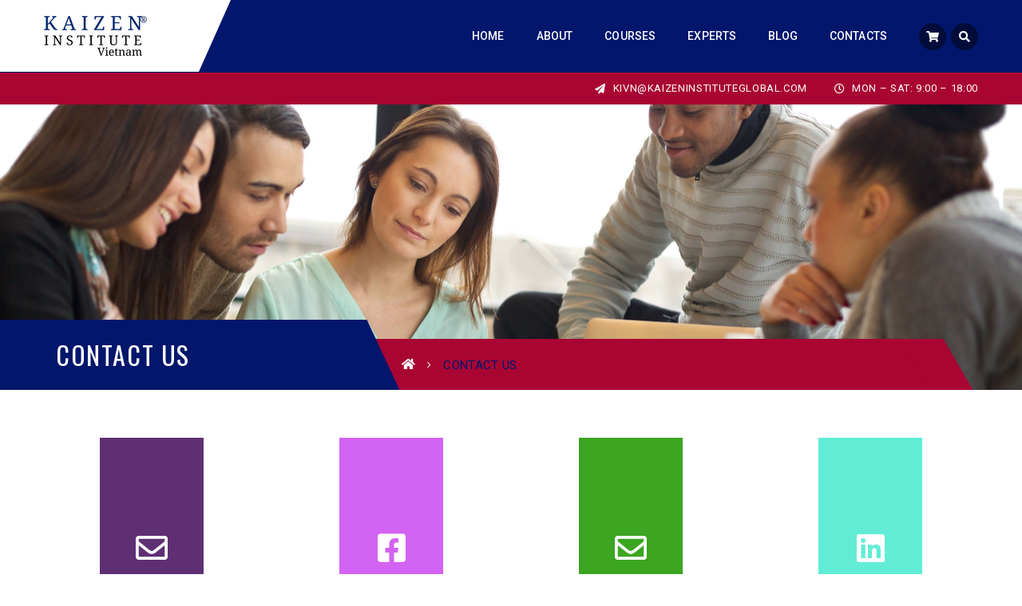

--- FILE ---
content_type: text/html; charset=UTF-8
request_url: https://kaizeninstitute.vn/contact-us/
body_size: 12978
content:
<!DOCTYPE html>
<!-- Open Html -->
<html lang="vi">
	<!-- Open Head -->
	<head>
		<meta charset="UTF-8"/>

<meta name="viewport" content="width=device-width, initial-scale=1, maximum-scale=1">

	<meta name="apple-mobile-web-app-title" content="KAIZEN™ Institute Vietnam">






<!--[if lt IE 9]>
<script src="https://oss.maxcdn.com/html5shiv/3.7.2/html5shiv.min.js"></script>
<script src="https://oss.maxcdn.com/respond/1.4.2/respond.min.js"></script>
<script src="https://css3-mediaqueries-js.googlecode.com/svn/trunk/css3-mediaqueries.js"></script>
<![endif]--><title>Contact Us &#8211; Kaizen Institute Global Vietnam</title>
<meta name='robots' content='max-image-preview:large' />
<link rel='dns-prefetch' href='//fonts.googleapis.com' />
<link rel='dns-prefetch' href='//s.w.org' />
<link rel="alternate" type="application/rss+xml" title="Dòng thông tin Kaizen Institute Global Vietnam &raquo;" href="https://kaizeninstitute.vn/feed/" />
<link rel="alternate" type="application/rss+xml" title="Dòng phản hồi Kaizen Institute Global Vietnam &raquo;" href="https://kaizeninstitute.vn/comments/feed/" />
<link rel="alternate" type="text/calendar" title="Kaizen Institute Global Vietnam &raquo; iCal Feed" href="https://kaizeninstitute.vn/events/?ical=1" />
		<script type="text/javascript">
			window._wpemojiSettings = {"baseUrl":"https:\/\/s.w.org\/images\/core\/emoji\/13.0.1\/72x72\/","ext":".png","svgUrl":"https:\/\/s.w.org\/images\/core\/emoji\/13.0.1\/svg\/","svgExt":".svg","source":{"concatemoji":"https:\/\/kaizeninstitute.vn\/wp-includes\/js\/wp-emoji-release.min.js?ver=5.7.14"}};
			!function(e,a,t){var n,r,o,i=a.createElement("canvas"),p=i.getContext&&i.getContext("2d");function s(e,t){var a=String.fromCharCode;p.clearRect(0,0,i.width,i.height),p.fillText(a.apply(this,e),0,0);e=i.toDataURL();return p.clearRect(0,0,i.width,i.height),p.fillText(a.apply(this,t),0,0),e===i.toDataURL()}function c(e){var t=a.createElement("script");t.src=e,t.defer=t.type="text/javascript",a.getElementsByTagName("head")[0].appendChild(t)}for(o=Array("flag","emoji"),t.supports={everything:!0,everythingExceptFlag:!0},r=0;r<o.length;r++)t.supports[o[r]]=function(e){if(!p||!p.fillText)return!1;switch(p.textBaseline="top",p.font="600 32px Arial",e){case"flag":return s([127987,65039,8205,9895,65039],[127987,65039,8203,9895,65039])?!1:!s([55356,56826,55356,56819],[55356,56826,8203,55356,56819])&&!s([55356,57332,56128,56423,56128,56418,56128,56421,56128,56430,56128,56423,56128,56447],[55356,57332,8203,56128,56423,8203,56128,56418,8203,56128,56421,8203,56128,56430,8203,56128,56423,8203,56128,56447]);case"emoji":return!s([55357,56424,8205,55356,57212],[55357,56424,8203,55356,57212])}return!1}(o[r]),t.supports.everything=t.supports.everything&&t.supports[o[r]],"flag"!==o[r]&&(t.supports.everythingExceptFlag=t.supports.everythingExceptFlag&&t.supports[o[r]]);t.supports.everythingExceptFlag=t.supports.everythingExceptFlag&&!t.supports.flag,t.DOMReady=!1,t.readyCallback=function(){t.DOMReady=!0},t.supports.everything||(n=function(){t.readyCallback()},a.addEventListener?(a.addEventListener("DOMContentLoaded",n,!1),e.addEventListener("load",n,!1)):(e.attachEvent("onload",n),a.attachEvent("onreadystatechange",function(){"complete"===a.readyState&&t.readyCallback()})),(n=t.source||{}).concatemoji?c(n.concatemoji):n.wpemoji&&n.twemoji&&(c(n.twemoji),c(n.wpemoji)))}(window,document,window._wpemojiSettings);
		</script>
		<style type="text/css">
img.wp-smiley,
img.emoji {
	display: inline !important;
	border: none !important;
	box-shadow: none !important;
	height: 1em !important;
	width: 1em !important;
	margin: 0 .07em !important;
	vertical-align: -0.1em !important;
	background: none !important;
	padding: 0 !important;
}
</style>
	<link rel='stylesheet' id='tribe-common-skeleton-style-css'  href='https://kaizeninstitute.vn/wp-content/plugins/the-events-calendar/common/src/resources/css/common-skeleton.min.css?ver=4.11.5.1' type='text/css' media='all' />
<link rel='stylesheet' id='tribe-tooltip-css'  href='https://kaizeninstitute.vn/wp-content/plugins/the-events-calendar/common/src/resources/css/tooltip.min.css?ver=4.11.5.1' type='text/css' media='all' />
<link rel='stylesheet' id='wp-block-library-css'  href='https://kaizeninstitute.vn/wp-includes/css/dist/block-library/style.min.css?ver=5.7.14' type='text/css' media='all' />
<link rel='stylesheet' id='wp-block-library-theme-css'  href='https://kaizeninstitute.vn/wp-includes/css/dist/block-library/theme.min.css?ver=5.7.14' type='text/css' media='all' />
<link rel='stylesheet' id='wc-block-style-css'  href='https://kaizeninstitute.vn/wp-content/plugins/woocommerce/packages/woocommerce-blocks/build/style.css?ver=2.5.14' type='text/css' media='all' />
<link rel='stylesheet' id='contact-form-7-css'  href='https://kaizeninstitute.vn/wp-content/plugins/contact-form-7/includes/css/styles.css?ver=5.4.2' type='text/css' media='all' />
<link rel='stylesheet' id='mdp-liker-css'  href='https://kaizeninstitute.vn/wp-content/plugins/liker/css/liker.min.css?ver=1.1.4' type='text/css' media='all' />
<style id='mdp-liker-inline-css' type='text/css'>

            .mdp-liker-box .mdp-liker-buttons button {
                color: rgba(255, 33, 40, 1);
            }
            .mdp-liker-box .mdp-liker-buttons button.mdp-active {
                background-color: rgba(255, 33, 40, 1);
                border-color: rgba(255, 33, 40, 1);                    
                color: rgba(255, 255, 255, 1);                  
            }
            
</style>
<link rel='stylesheet' id='rs-plugin-settings-css'  href='https://kaizeninstitute.vn/wp-content/plugins/revslider/public/assets/css/rs6.css?ver=6.1.7' type='text/css' media='all' />
<style id='rs-plugin-settings-inline-css' type='text/css'>
#rs-demo-id {}
</style>
<link rel='stylesheet' id='woocommerce-layout-css'  href='https://kaizeninstitute.vn/wp-content/plugins/woocommerce/assets/css/woocommerce-layout.css?ver=4.0.2' type='text/css' media='all' />
<link rel='stylesheet' id='woocommerce-smallscreen-css'  href='https://kaizeninstitute.vn/wp-content/plugins/woocommerce/assets/css/woocommerce-smallscreen.css?ver=4.0.2' type='text/css' media='only screen and (max-width: 768px)' />
<link rel='stylesheet' id='woocommerce-general-css'  href='https://kaizeninstitute.vn/wp-content/plugins/woocommerce/assets/css/woocommerce.css?ver=4.0.2' type='text/css' media='all' />
<style id='woocommerce-inline-inline-css' type='text/css'>
.woocommerce form .form-row .required { visibility: visible; }
</style>
<link rel='stylesheet' id='xmenu-menu-amination-css'  href='https://kaizeninstitute.vn/wp-content/themes/academia/g5plus-framework/xmenu/assets/css/amination.css?ver=5.7.14' type='text/css' media='all' />
<link rel='stylesheet' id='slickr-flickr-css'  href='https://kaizeninstitute.vn/wp-content/plugins/slickr-flickr/styles/public.css?ver=2.6' type='text/css' media='all' />
<link rel='stylesheet' id='slickr-flickr-lightbox-css'  href='https://kaizeninstitute.vn/wp-content/plugins/slickr-flickr/styles/lightGallery.css?ver=1.0' type='text/css' media='all' />
<link rel='stylesheet' id='dashicons-css'  href='https://kaizeninstitute.vn/wp-includes/css/dashicons.min.css?ver=5.7.14' type='text/css' media='all' />
<link rel='stylesheet' id='thickbox-css'  href='https://kaizeninstitute.vn/wp-includes/js/thickbox/thickbox.css?ver=5.7.14' type='text/css' media='all' />
<link rel='stylesheet' id='galleria-classic-css'  href='https://kaizeninstitute.vn/wp-content/plugins/slickr-flickr/galleria/themes/classic/galleria.classic.css?ver=1.5.7' type='text/css' media='all' />
<link rel='stylesheet' id='js_composer_front-css'  href='https://kaizeninstitute.vn/wp-content/plugins/js_composer/assets/css/js_composer.min.css?ver=6.1' type='text/css' media='all' />
<link rel='stylesheet' id='font-awesome-css'  href='https://kaizeninstitute.vn/wp-content/themes/academia/assets/plugins/fonts-awesome/css/font-awesome.min.css?ver=5.7.14' type='text/css' media='all' />
<link rel='stylesheet' id='font-awesome-animation-css'  href='https://kaizeninstitute.vn/wp-content/themes/academia/assets/plugins/fonts-awesome/css/font-awesome-animation.min.css?ver=5.7.14' type='text/css' media='all' />
<link rel='stylesheet' id='bootstrap-css'  href='https://kaizeninstitute.vn/wp-content/themes/academia/assets/plugins/bootstrap/css/bootstrap.min.css?ver=5.7.14' type='text/css' media='all' />
<link rel='stylesheet' id='owl-carousel-css'  href='https://kaizeninstitute.vn/wp-content/themes/academia/assets/plugins/owl-carousel/assets/owl.carousel.min.css?ver=5.7.14' type='text/css' media='all' />
<link rel='stylesheet' id='prettyPhoto-css'  href='https://kaizeninstitute.vn/wp-content/themes/academia/assets/plugins/prettyPhoto/css/prettyPhoto.min.css?ver=5.7.14' type='text/css' media='all' />
<link rel='stylesheet' id='peffect-scrollbar-css'  href='https://kaizeninstitute.vn/wp-content/themes/academia/assets/plugins/perfect-scrollbar/css/perfect-scrollbar.min.css?ver=5.7.14' type='text/css' media='all' />
<link rel='stylesheet' id='slick-css'  href='https://kaizeninstitute.vn/wp-content/themes/academia/assets/plugins/slick/css/slick.min.css?ver=5.7.14' type='text/css' media='all' />
<link rel='stylesheet' id='g5plus-framework-style-css'  href='https://kaizeninstitute.vn/wp-content/themes/academia/style.min.css?ver=5.7.14' type='text/css' media='all' />
<link rel='stylesheet' id='redux-google-fonts-g5plus_academia_options-css'  href='https://fonts.googleapis.com/css?family=Roboto%3A100%2C300%2C400%2C500%2C700%2C900%2C100italic%2C300italic%2C400italic%2C500italic%2C700italic%2C900italic%7COswald%3A300%2C400%2C700&#038;ver=1768802241' type='text/css' media='all' />
<link rel='stylesheet' id='child-style-css'  href='https://kaizeninstitute.vn/wp-content/themes/academia-child/style.css?ver=5.7.14' type='text/css' media='all' />
<script type='text/javascript' src='https://kaizeninstitute.vn/wp-includes/js/jquery/jquery.min.js?ver=3.5.1' id='jquery-core-js'></script>
<script type='text/javascript' src='https://kaizeninstitute.vn/wp-includes/js/jquery/jquery-migrate.min.js?ver=3.3.2' id='jquery-migrate-js'></script>
<script src='https://kaizeninstitute.vn/wp-content/plugins/the-events-calendar/common/src/resources/js/underscore-before.js'></script>
<script type='text/javascript' src='https://kaizeninstitute.vn/wp-includes/js/underscore.min.js?ver=1.8.3' id='underscore-js'></script>
<script src='https://kaizeninstitute.vn/wp-content/plugins/the-events-calendar/common/src/resources/js/underscore-after.js'></script>
<script type='text/javascript' src='https://kaizeninstitute.vn/wp-includes/js/wp-util.js?ver=5.7.14' id='wp-util-not-in-footer-js'></script>
<script type='text/javascript' src='https://kaizeninstitute.vn/wp-content/plugins/revslider/public/assets/js/revolution.tools.min.js?ver=6.0' id='tp-tools-js'></script>
<script type='text/javascript' src='https://kaizeninstitute.vn/wp-content/plugins/revslider/public/assets/js/rs6.min.js?ver=6.1.7' id='revmin-js'></script>
<script type='text/javascript' src='https://kaizeninstitute.vn/wp-content/plugins/woocommerce/assets/js/jquery-blockui/jquery.blockUI.min.js?ver=2.70' id='jquery-blockui-js'></script>
<script type='text/javascript' id='wc-add-to-cart-js-extra'>
/* <![CDATA[ */
var wc_add_to_cart_params = {"ajax_url":"\/wp-admin\/admin-ajax.php","wc_ajax_url":"\/?wc-ajax=%%endpoint%%","i18n_view_cart":"Xem gi\u1ecf h\u00e0ng","cart_url":null,"is_cart":"","cart_redirect_after_add":"no"};
/* ]]> */
</script>
<script type='text/javascript' src='https://kaizeninstitute.vn/wp-content/plugins/woocommerce/assets/js/frontend/add-to-cart.min.js?ver=4.0.2' id='wc-add-to-cart-js'></script>
<script type='text/javascript' src='https://kaizeninstitute.vn/wp-content/plugins/js_composer/assets/js/vendors/woocommerce-add-to-cart.js?ver=6.1' id='vc_woocommerce-add-to-cart-js-js'></script>
<script type='text/javascript' src='https://kaizeninstitute.vn/wp-content/plugins/slickr-flickr/scripts/lightGallery.min.js?ver=1.0' id='slickr-flickr-lightbox-js'></script>
<script type='text/javascript' id='thickbox-js-extra'>
/* <![CDATA[ */
var thickboxL10n = {"next":"Trang sau >","prev":"< Trang tr\u01b0\u1edbc","image":"\u1ea2nh","of":"c\u1ee7a","close":"\u0110\u00f3ng","noiframes":"T\u00ednh n\u0103ng n\u00e0y y\u00eau c\u1ea7u b\u1eadt frame. B\u1ea1n c\u00f3 th\u1ec3 \u0111\u00e3 t\u1eaft t\u00ednh n\u0103ng n\u00e0y ho\u1eb7c tr\u00ecnh duy\u1ec7t kh\u00f4ng h\u1ed7 tr\u1ee3.","loadingAnimation":"https:\/\/kaizeninstitute.vn\/wp-includes\/js\/thickbox\/loadingAnimation.gif"};
/* ]]> */
</script>
<script type='text/javascript' src='https://kaizeninstitute.vn/wp-includes/js/thickbox/thickbox.js?ver=3.1-20121105' id='thickbox-js'></script>
<script type='text/javascript' src='https://kaizeninstitute.vn/wp-content/plugins/slickr-flickr/galleria/galleria-1.5.7.min.js?ver=1.5.7' id='galleria-js'></script>
<script type='text/javascript' src='https://kaizeninstitute.vn/wp-content/plugins/slickr-flickr/galleria/themes/classic/galleria.classic.min.js?ver=1.5.7' id='galleria-classic-js'></script>
<script type='text/javascript' src='https://kaizeninstitute.vn/wp-content/plugins/slickr-flickr/scripts/responsiveslides.min.js?ver=1.54' id='rslides-js'></script>
<script type='text/javascript' src='https://kaizeninstitute.vn/wp-content/plugins/slickr-flickr/scripts/public.js?ver=2.6' id='slickr-flickr-js'></script>
<link rel="https://api.w.org/" href="https://kaizeninstitute.vn/wp-json/" /><link rel="alternate" type="application/json" href="https://kaizeninstitute.vn/wp-json/wp/v2/pages/738" /><link rel="EditURI" type="application/rsd+xml" title="RSD" href="https://kaizeninstitute.vn/xmlrpc.php?rsd" />
<link rel="wlwmanifest" type="application/wlwmanifest+xml" href="https://kaizeninstitute.vn/wp-includes/wlwmanifest.xml" /> 
<meta name="generator" content="WordPress 5.7.14" />
<meta name="generator" content="WooCommerce 4.0.2" />
<link rel="canonical" href="https://kaizeninstitute.vn/contact-us/" />
<link rel='shortlink' href='https://kaizeninstitute.vn/?p=738' />
<link rel="alternate" type="application/json+oembed" href="https://kaizeninstitute.vn/wp-json/oembed/1.0/embed?url=https%3A%2F%2Fkaizeninstitute.vn%2Fcontact-us%2F" />
<link rel="alternate" type="text/xml+oembed" href="https://kaizeninstitute.vn/wp-json/oembed/1.0/embed?url=https%3A%2F%2Fkaizeninstitute.vn%2Fcontact-us%2F&#038;format=xml" />
<meta name="et-api-version" content="v1"><meta name="et-api-origin" content="https://kaizeninstitute.vn"><link rel="https://theeventscalendar.com/" href="https://kaizeninstitute.vn/wp-json/tribe/tickets/v1/" /><meta name="tec-api-version" content="v1"><meta name="tec-api-origin" content="https://kaizeninstitute.vn"><link rel="https://theeventscalendar.com/" href="https://kaizeninstitute.vn/wp-json/tribe/events/v1/" /><style id="g5plus_custom_style" type="text/css"></style><style type="text/css">
 @media screen and (min-width: 992px){
.x-sub-menu-standard a.x-menu-a-text>span.x-menu-text, .x-sub-menu-standard a.x-menu-a-text>i.x-menu-icon {
      text-transform: uppercase;
    font-size: 13px;
}
}

@media screen and (max-width: 767px) {   
    #footer-img{
    	display: none;
    }
    #footer-disclaimer{
        padding: 10px 10px 10px 10px;
    }
}

@media screen and (min-width: 768px) {      
    #footer-img-small{      
    	display: none;
    }
    #footer-img{
    	padding: 35px 0 20px;
    }
} </style>	<noscript><style>.woocommerce-product-gallery{ opacity: 1 !important; }</style></noscript>
	<meta name="generator" content="Powered by WPBakery Page Builder - drag and drop page builder for WordPress."/>
<meta name="generator" content="Powered by Slider Revolution 6.1.7 - responsive, Mobile-Friendly Slider Plugin for WordPress with comfortable drag and drop interface." />
<link rel="icon" href="https://kaizeninstitute.vn/wp-content/uploads/2023/03/cropped-KIG_2023-32x32.jpg" sizes="32x32" />
<link rel="icon" href="https://kaizeninstitute.vn/wp-content/uploads/2023/03/cropped-KIG_2023-192x192.jpg" sizes="192x192" />
<link rel="apple-touch-icon" href="https://kaizeninstitute.vn/wp-content/uploads/2023/03/cropped-KIG_2023-180x180.jpg" />
<meta name="msapplication-TileImage" content="https://kaizeninstitute.vn/wp-content/uploads/2023/03/cropped-KIG_2023-270x270.jpg" />
<script type="text/javascript">function setREVStartSize(e){			
			try {								
				var pw = document.getElementById(e.c).parentNode.offsetWidth,
					newh;
				pw = pw===0 || isNaN(pw) ? window.innerWidth : pw;
				e.tabw = e.tabw===undefined ? 0 : parseInt(e.tabw);
				e.thumbw = e.thumbw===undefined ? 0 : parseInt(e.thumbw);
				e.tabh = e.tabh===undefined ? 0 : parseInt(e.tabh);
				e.thumbh = e.thumbh===undefined ? 0 : parseInt(e.thumbh);
				e.tabhide = e.tabhide===undefined ? 0 : parseInt(e.tabhide);
				e.thumbhide = e.thumbhide===undefined ? 0 : parseInt(e.thumbhide);
				e.mh = e.mh===undefined || e.mh=="" || e.mh==="auto" ? 0 : parseInt(e.mh,0);		
				if(e.layout==="fullscreen" || e.l==="fullscreen") 						
					newh = Math.max(e.mh,window.innerHeight);				
				else{					
					e.gw = Array.isArray(e.gw) ? e.gw : [e.gw];
					for (var i in e.rl) if (e.gw[i]===undefined || e.gw[i]===0) e.gw[i] = e.gw[i-1];					
					e.gh = e.el===undefined || e.el==="" || (Array.isArray(e.el) && e.el.length==0)? e.gh : e.el;
					e.gh = Array.isArray(e.gh) ? e.gh : [e.gh];
					for (var i in e.rl) if (e.gh[i]===undefined || e.gh[i]===0) e.gh[i] = e.gh[i-1];
										
					var nl = new Array(e.rl.length),
						ix = 0,						
						sl;					
					e.tabw = e.tabhide>=pw ? 0 : e.tabw;
					e.thumbw = e.thumbhide>=pw ? 0 : e.thumbw;
					e.tabh = e.tabhide>=pw ? 0 : e.tabh;
					e.thumbh = e.thumbhide>=pw ? 0 : e.thumbh;					
					for (var i in e.rl) nl[i] = e.rl[i]<window.innerWidth ? 0 : e.rl[i];
					sl = nl[0];									
					for (var i in nl) if (sl>nl[i] && nl[i]>0) { sl = nl[i]; ix=i;}															
					var m = pw>(e.gw[ix]+e.tabw+e.thumbw) ? 1 : (pw-(e.tabw+e.thumbw)) / (e.gw[ix]);					

					newh =  (e.type==="carousel" && e.justify==="true" ? e.gh[ix] : (e.gh[ix] * m)) + (e.tabh + e.thumbh);
				}			
				
				if(window.rs_init_css===undefined) window.rs_init_css = document.head.appendChild(document.createElement("style"));					
				document.getElementById(e.c).height = newh;
				window.rs_init_css.innerHTML += "#"+e.c+"_wrapper { height: "+newh+"px }";				
			} catch(e){
				console.log("Failure at Presize of Slider:" + e)
			}					   
		  };</script>
<link rel="stylesheet" type="text/css" media="all" href="https://kaizeninstitute.vn/?custom-page=header-custom-css&amp;current_page_id=738"/><style type="text/css" title="dynamic-css" class="options-output">body{background-repeat:no-repeat;background-size:cover;background-attachment:fixed;background-position:center center;}.site-loading{background-color:;}.sk-spinner-pulse,.sk-rotating-plane,.sk-double-bounce .sk-child,.sk-wave .sk-rect,.sk-chasing-dots .sk-child,.sk-three-bounce .sk-child,.sk-circle .sk-child:before,.sk-fading-circle .sk-circle:before,.sk-folding-cube .sk-cube:before{background-color:#02166c;}body{font-family:Roboto;line-height:24px;font-weight:400;font-style:normal;font-size:13px;}h1{font-family:Oswald;line-height:48px;font-weight:700;font-style:normal;font-size:36px;}h2{font-family:Oswald;line-height:39px;font-weight:700;font-style:normal;font-size:29px;}h3{font-family:Oswald;line-height:29px;font-weight:400;font-style:normal;font-size:22px;}h4{font-family:Oswald;line-height:23px;font-weight:400;font-style:normal;font-size:17px;}h5{font-family:Oswald;line-height:17px;font-weight:400;font-style:normal;font-size:13px;}h6{font-family:Oswald;line-height:15px;font-weight:400;font-style:normal;font-size:11px;}{font-family:Oswald;}{font-family:Roboto;}{font-family:Oswald;}</style><noscript><style> .wpb_animate_when_almost_visible { opacity: 1; }</style></noscript>	</head>
	<!-- Close Head -->
	<body data-rsssl=1 class="page-template-default page page-id-738 wp-embed-responsive theme-academia woocommerce-no-js tribe-no-js tribe-bar-is-disabled footer-static header-3 chrome woocommerce used-vc wpb-js-composer js-comp-ver-6.1 vc_responsive" data-responsive="991" data-header="header-3">

				<!-- Open Wrapper -->
		<div id="wrapper">

		<header id="main-header-wrapper" class="main-header">
		<div class="header-nav-wrapper header-3 header-sticky">
	<div class="container">
		<div class="header-container clearfix">
			<div class="header-logo">
	<a href="https://kaizeninstitute.vn/" title="Kaizen Institute Global Vietnam - ">
		<img  alt="Kaizen Institute Global Vietnam - " class="has-retina" src="https://kaizeninstituteglobal.com/wp-content/uploads/2020/03/kivn-logo.png" />
					<img class="retina-logo" alt="Kaizen Institute Global Vietnam - "  src="https://kaizeninstituteglobal.com/wp-content/uploads/2020/03/kivn-logo-2x.png"/>
			</a>
</div>
			<div class="header-nav-right">
									<div id="primary-menu" class="menu-wrapper">
						<ul id="main-menu" class="main-menu sub-menu-light x-nav-menu x-nav-menu_main-menu x-animate-sign-flip"><li id="menu-item-1213" class="menu-item menu-item-type-post_type menu-item-object-page menu-item-home x-menu-item x-item-menu-standard"><a href="https://kaizeninstitute.vn/" class="x-menu-a-text"><span class="x-menu-text">Home</span></a></li><li id="menu-item-1216" class="menu-item menu-item-type-post_type menu-item-object-page x-menu-item x-item-menu-standard"><a href="https://kaizeninstitute.vn/about/" class="x-menu-a-text"><span class="x-menu-text">About</span></a></li><li id="menu-item-1214" class="menu-item menu-item-type-post_type menu-item-object-page x-menu-item x-item-menu-standard"><a href="https://kaizeninstitute.vn/course/" class="x-menu-a-text"><span class="x-menu-text">Courses</span></a></li><li id="menu-item-1232" class="menu-item menu-item-type-post_type menu-item-object-page x-menu-item x-item-menu-standard"><a href="https://kaizeninstitute.vn/our-teachers/" class="x-menu-a-text"><span class="x-menu-text">EXPERTS</span></a></li><li id="menu-item-1234" class="menu-item menu-item-type-post_type menu-item-object-page x-menu-item x-item-menu-standard"><a href="https://kaizeninstitute.vn/blog/" class="x-menu-a-text"><span class="x-menu-text">Blog</span></a></li><li id="menu-item-1226" class="menu-item menu-item-type-post_type menu-item-object-page current-menu-item page_item page-item-738 current_page_item x-menu-item x-item-menu-standard"><a href="https://kaizeninstitute.vn/contact-us/" class="x-menu-a-text"><span class="x-menu-text">Contacts</span></a></li></ul>					</div>
									<div class="header-customize header-customize-nav">
		<div class="shopping-cart-wrapper header-customize-item no-price style-default">
			<div class="widget_shopping_cart_content">
			<div class="widget_shopping_cart_icon">
	<i class="fa fa-shopping-cart"></i>
	<span class="total">0</span>
</div>
<div class="cart_list_wrapper ">
    <ul class="woocommerce-mini-cart cart_list product_list_widget ">
					<li class="empty">
				<h4>An empty cart</h4>
				<p>You have no item in your shopping cart</p>
			</li>
		
	</ul><!-- end product list -->

	
	</div>		</div>
	</div><div class="search-button-wrapper header-customize-item style-default">
	<a class="icon-search-menu" href="#" data-search-type="standard"><i class="fa fa-search"></i></a>
</div>	</div>
			</div>
		</div>
	</div>
</div>			<div class="top-bar">
	<div class="container">
		<div class="row">
										<div class="sidebar top-bar-right col-md-12">
					<aside id="text-18" class="widget widget_text">			<div class="textwidget"><ul class="top-bar-info">
<li><a href="mailto:kivn@kaizeninstitute.vn"><i class="fa fa-paper-plane"></i> kivn@kaizeninstituteglobal.com</a></li>
<li><i class="fa fa-clock-o"></i> Mon &#8211; Sat: 9:00 &#8211; 18:00</li>
</ul>
</div>
		</aside>				</div>
					</div>
	</div>
</div>	</header><header id="mobile-header-wrapper" class="mobile-header header-mobile-1">
		<div class="header-container-wrapper header-mobile-sticky">
	<div class="container header-mobile-container">
		<div class="header-mobile-inner">
			<div class="toggle-icon-wrapper toggle-mobile-menu" data-ref="nav-menu-mobile" data-drop-type="fly">
				<div class="toggle-icon"> <span></span></div>
			</div>
			<div class="header-customize">
									<div class="search-button-wrapper header-customize-item">
	<a class="icon-search-menu" href="#" data-search-type="standard"><i class="fa fa-search"></i></a>
</div>													<div class="shopping-cart-wrapper header-customize-item no-price style-default">
			<div class="widget_shopping_cart_content">
			<div class="widget_shopping_cart_icon">
	<i class="fa fa-shopping-cart"></i>
	<span class="total">0</span>
</div>
<div class="cart_list_wrapper ">
    <ul class="woocommerce-mini-cart cart_list product_list_widget ">
					<li class="empty">
				<h4>An empty cart</h4>
				<p>You have no item in your shopping cart</p>
			</li>
		
	</ul><!-- end product list -->

	
	</div>		</div>
	</div>							</div>
			<div class="header-logo-mobile">
	<a href="https://kaizeninstitute.vn/" title="Kaizen Institute Global Vietnam - ">
		<img alt="Kaizen Institute Global Vietnam - " class="has-retina"  src="https://kaizeninstituteglobal.com/wp-content/uploads/2020/03/kivn-logo.png" />
					<img class="retina-logo" alt="Kaizen Institute Global Vietnam - "  src="https://kaizeninstituteglobal.com/wp-content/uploads/2020/03/kivn-logo-2x.png" />
			</a>
</div>		</div>
		<div id="nav-menu-mobile" class="header-mobile-nav menu-drop-fly">
			<form class="search-form-menu-mobile"  method="get" action="https://kaizeninstitute.vn/">
			<input type="text" name="s" placeholder="Search...">
			<button type="submit"><i class="fa fa-search"></i></button>
		</form>
					<ul id="menu-main-menu" class="nav-menu-mobile x-nav-menu x-nav-menu_main-menu x-animate-sign-flip"><li id="menu-item-mobile-1213" class="menu-item menu-item-type-post_type menu-item-object-page menu-item-home x-menu-item x-item-menu-standard"><a href="https://kaizeninstitute.vn/" class="x-menu-a-text"><span class="x-menu-text">Home</span></a></li><li id="menu-item-mobile-1216" class="menu-item menu-item-type-post_type menu-item-object-page x-menu-item x-item-menu-standard"><a href="https://kaizeninstitute.vn/about/" class="x-menu-a-text"><span class="x-menu-text">About</span></a></li><li id="menu-item-mobile-1214" class="menu-item menu-item-type-post_type menu-item-object-page x-menu-item x-item-menu-standard"><a href="https://kaizeninstitute.vn/course/" class="x-menu-a-text"><span class="x-menu-text">Courses</span></a></li><li id="menu-item-mobile-1232" class="menu-item menu-item-type-post_type menu-item-object-page x-menu-item x-item-menu-standard"><a href="https://kaizeninstitute.vn/our-teachers/" class="x-menu-a-text"><span class="x-menu-text">EXPERTS</span></a></li><li id="menu-item-mobile-1234" class="menu-item menu-item-type-post_type menu-item-object-page x-menu-item x-item-menu-standard"><a href="https://kaizeninstitute.vn/blog/" class="x-menu-a-text"><span class="x-menu-text">Blog</span></a></li><li id="menu-item-mobile-1226" class="menu-item menu-item-type-post_type menu-item-object-page current-menu-item page_item page-item-738 current_page_item x-menu-item x-item-menu-standard"><a href="https://kaizeninstitute.vn/contact-us/" class="x-menu-a-text"><span class="x-menu-text">Contacts</span></a></li></ul>	
	</div>
	<div class="main-menu-overlay"></div>
	</div>
</div></header>	<div id="search_popup_wrapper" class="dialog">
		<div class="dialog__overlay"></div>
		<div class="dialog__content">
			<div class="morph-shape">
				<svg xmlns="http://www.w3.org/2000/svg" width="100%" height="100%" viewBox="0 0 520 280"
				     preserveAspectRatio="none">
					<rect x="3" y="3" fill="none" width="516" height="276"/>
				</svg>
			</div>
			<div class="dialog-inner">
				<h2>Enter your keyword</h2>
				<form  method="get" action="https://kaizeninstitute.vn/" class="search-popup-inner">
					<input type="text" name="s" placeholder="Search...">
					<button type="submit">Search</button>
				</form>
				<div><button class="action" data-dialog-close="close" type="button"><i class="fa fa-close"></i></button></div>
			</div>
		</div>
	</div>

			<!-- Open Wrapper Content -->
			<div id="wrapper-content" class="clearfix">

			<section id="page-title" class="page-title-wrap page-title-margin" >
                        <div data-stellar-background-image="http://kaizeninstituteglobal.com/wp-content/uploads/2020/03/kaizen_bg.jpg" data-stellar-background-position="center" data-stellar-background-ratio="0.5" class="page-title-parallax" style="background-image: url('https://kaizeninstituteglobal.com/wp-content/uploads/2020/03/kaizen_bg.jpg');background-position:center center;"></div>
                 <div class="container">
        <div class="page-title-inner pt-bottom" >
            <div class="m-title">
                                                            <h2 class="p-font">Contact Us</h2>
                                                                </div>
            <div class="breadcrumbs-wrap">
                <div class="breadcrumbs-inner text-left">
                    	<ul class="breadcrumbs"><li><a href="https://kaizeninstitute.vn/" class="home"><i class="fa fa-home"></i></a></li><li><span><h1>Contact Us</h1></span></li></ul>                </div>
            </div>
        </div>
    </div>
</section>


<main  class="site-content-page">
									<div class="site-content-page-inner ">
				<div class="page-content">
                    <div id="post-738" class="post-738 page type-page status-publish hentry">
	<div class="entry-content clearfix">
		<div class="container" ><div class="vc_row wpb_row vc_row-fluid mg-bottom-100"><div class="col-md-3 col-sm-6 sm-mg-bottom-50 wpb_column vc_column_container vc_col-sm-3"><div class="vc_column-inner"><div class="wpb_wrapper">			<div class="iconbox style3 color-dark " >
                <div style="background-color: #5f2f73">
                                                <i class="fa fa-envelope-o"></i>
                                        </div>
                                <a class="p-font heading-color" title="EMAIL" target="_self" href="#">EMAIL</a>
                                <p>kivn@kaizeninstituteglobal.com</p>
                			</div>
            			<div class="iconbox style3 color-dark " >
                <div style="background-color: #fdbb43">
                                                <i class="fa fa-map-marker"></i>
                                        </div>
                                <a class="p-font heading-color" title="ADDRESS" target="_self" href="#">ADDRESS</a>
                                <p>Hanoi Office, 8F. Sannam Building, 78 Duy Tan St. Cau Giay Dist., Vietnam.</p>
                			</div>
            </div></div></div><div class="col-md-3 col-sm-6 sm-mg-bottom-50 wpb_column vc_column_container vc_col-sm-3"><div class="vc_column-inner"><div class="wpb_wrapper">			<div class="iconbox style3 color-dark " >
                <div style="background-color: #d363f2">
                                                <i class="fab fa-facebook-square"></i>
                                        </div>
                                <a class="p-font heading-color" title="" target=" _blank" href="http://fb.com/kaizeninstitute.vn">FACEBOOK</a>
                			</div>
            			<div class="iconbox style3 color-dark " >
                <div style="background-color: #ed8d37">
                                                <i class="fa fa-phone"></i>
                                        </div>
                                <a class="p-font heading-color" title="PHONE" target="_self" href="#">PHONE</a>
                                <p>+84 9 1330 1599</p>
                			</div>
            </div></div></div><div class="col-md-3 col-sm-6 sm-mg-bottom-50 wpb_column vc_column_container vc_col-sm-3"><div class="vc_column-inner"><div class="wpb_wrapper">			<div class="iconbox style3 color-dark " >
                <div style="background-color: #3ca522">
                                                <i class="fa fa-envelope-o"></i>
                                        </div>
                                <a class="p-font heading-color" title="" target=" _blank" href="http://twitter.com/kaizenvietnam">TWITTER</a>
                			</div>
            			<div class="iconbox style3 color-dark " >
                <div style="background-color: #925dab">
                                                <i class="fa fa-fax"></i>
                                        </div>
                                <a class="p-font heading-color" title="WHATSAPP" target="_self" href="#">WHATSAPP</a>
                                <p>+84 9 1330 1599</p>
                			</div>
            </div></div></div><div class="col-md-3 col-sm-6 wpb_column vc_column_container vc_col-sm-3"><div class="vc_column-inner"><div class="wpb_wrapper">			<div class="iconbox style3 color-dark " >
                <div style="background-color: #61edd5">
                                                <i class="fa fa-linkedin-square"></i>
                                        </div>
                                <a class="p-font heading-color" title="" target=" _blank" href="http://linkedin.com/company/kaizeninstitute">LINKEDIN</a>
                			</div>
            </div></div></div></div></div><div class="fullwidth" ><div class="vc_row wpb_row vc_row-fluid"><div class="wpb_column vc_column_container vc_col-sm-12"><div class="vc_column-inner"><div class="wpb_wrapper">			<div class="academia-google-map " style="height:500px"
				 data-location-x="21.013113"
				 data-location-y="105.812862"
				 data-layout-style="marker"
				 data-marker-title="Academia"
				 data-marker-icon="https://kaizeninstitute.vn/wp-content/uploads/2020/03/kivn-location.png"
				 data-info-html=""
				 data-info-max-width="210"
				 data-info-bg=""
				 data-info-color=""
				 data-map-zoom="11"
				 data-map-style="none"
				></div>
			</div></div></div></div></div><div class="container" ><div class="vc_row wpb_row vc_row-fluid mg-top-100"><div class="wpb_column vc_column_container vc_col-sm-12"><div class="vc_column-inner"><div class="wpb_wrapper">            <div class="heading color-dark text-center mg-bottom-60" >
                                    <span class="s-color"><i class="fa fa-star"></i></span>
                                                <h2 class="heading-color fs-38">
                    SEND AN MESSAGE                </h2>
                                <p class="fs-14">
                    FEEL FREE TO SEND US MESSAGE                </p>
                            </div>
            </div></div></div></div></div><div class="container" ><div class="vc_row wpb_row vc_row-fluid mg-bottom-140"><div class="col-md-8 col-sm-12 col-md-offset-2 wpb_column vc_column_container vc_col-sm-12"><div class="vc_column-inner"><div class="wpb_wrapper"><div role="form" class="wpcf7" id="wpcf7-f747-p738-o1" lang="en-US" dir="ltr">
<div class="screen-reader-response"><p role="status" aria-live="polite" aria-atomic="true"></p> <ul></ul></div>
<form action="/contact-us/#wpcf7-f747-p738-o1" method="post" class="wpcf7-form init" novalidate="novalidate" data-status="init">
<div style="display: none;">
<input type="hidden" name="_wpcf7" value="747" />
<input type="hidden" name="_wpcf7_version" value="5.4.2" />
<input type="hidden" name="_wpcf7_locale" value="en_US" />
<input type="hidden" name="_wpcf7_unit_tag" value="wpcf7-f747-p738-o1" />
<input type="hidden" name="_wpcf7_container_post" value="738" />
<input type="hidden" name="_wpcf7_posted_data_hash" value="" />
</div>
<div class="form-contact-us">
<div class="row">
<div class="col-md-6 col-sm-6">
			<span class="wpcf7-form-control-wrap your-name"><input type="text" name="your-name" value="" size="40" class="wpcf7-form-control wpcf7-text wpcf7-validates-as-required" aria-required="true" aria-invalid="false" placeholder="FULL NAME" /></span>
		</div>
<div class="col-md-6 col-sm-6">
			<span class="wpcf7-form-control-wrap your-email"><input type="email" name="your-email" value="" size="40" class="wpcf7-form-control wpcf7-text wpcf7-email wpcf7-validates-as-required wpcf7-validates-as-email" aria-required="true" aria-invalid="false" placeholder="E-MAIL ADDRESS" /></span>
		</div>
<div class="col-md-6 col-sm-6">
			<span class="wpcf7-form-control-wrap your-website"><input type="text" name="your-website" value="" size="40" class="wpcf7-form-control wpcf7-text" aria-invalid="false" placeholder="WEBSITE" /></span>
		</div>
<div class="col-md-6 col-sm-6">
			<span class="wpcf7-form-control-wrap your-subject"><input type="text" name="your-subject" value="" size="40" class="wpcf7-form-control wpcf7-text wpcf7-validates-as-required" aria-required="true" aria-invalid="false" placeholder="SUBJECT" /></span>
		</div>
<div class="col-xs-12">
			<span class="wpcf7-form-control-wrap your-message"><textarea name="your-message" cols="40" rows="10" class="wpcf7-form-control wpcf7-textarea wpcf7-validates-as-required" aria-required="true" aria-invalid="false" placeholder="MESSAGE"></textarea></span>
		</div>
</div>
<div class="text-center">
		<input type="submit" value="SUBMIT" class="wpcf7-form-control wpcf7-submit bt bt-tertiary bt-bg" />
	</div>
</div>
<div class="wpcf7-response-output" aria-hidden="true"></div></form></div></div></div></div></div></div>

        <div id="mdp-liker-738"
             class="mdp-liker-box after-content two-buttons style-rounded-border row-right"
                     >
            <div>

                <div class="mdp-liker-description">
					<h4>Was this helpful?</h4>                </div>
                <div class="mdp-liker-buttons mdp-liker-results-show"
	                                 >
		            
					                        <button id="mdp-liker-btn-1" data-val="1">
							+1							<span class="val-1 ">0</span>                        </button>
                        <button id="mdp-liker-btn-3" data-val="-1">
							-1							<span class="val-3 ">0</span>                        </button>

					                </div>
            </div>
        </div>
			</div>
	
</div>				</div>
                			</div>
								</main>			
			</div>
			<!-- Close Wrapper Content -->

			
							<footer  class="main-footer-wrapper dark">
					<div id="wrapper-footer">
						    <div class="footer-above-wrapper">
	    <div class="container">
		    <div class="footer-above-inner">
			    <div class="row">
				    					    <div class=" sidebar">
						    <aside id="text-7" class="form-above widget widget_text">			<div class="textwidget"><script>(function() {
	window.mc4wp = window.mc4wp || {
		listeners: [],
		forms: {
			on: function(evt, cb) {
				window.mc4wp.listeners.push(
					{
						event   : evt,
						callback: cb
					}
				);
			}
		}
	}
})();
</script><!-- Mailchimp for WordPress v4.7.5 - https://wordpress.org/plugins/mailchimp-for-wp/ --><form id="mc4wp-form-1" class="mc4wp-form mc4wp-form-698" method="post" data-id="698" data-name="mailchimp1" ><div class="mc4wp-form-fields"><div class="mail-title">
	<div class="icon-mail-fly">
      <div class="fly"></div>
      <i class="fa fa-envelope-o"></i>
  	</div>
  	<label class="p-font fs-32">our</label>
	<label class="p-font fs-38">NEWSLETTER</label>
</div>
<div class="mail-submit">
	<div class="mail-form">
      <div class="mail-footer row">
        <p class="name"><input type="text" class="s-font" name="NAME" placeholder="Your Name"></p>
        <p class="email"><input type="email" class="s-font footer" name="EMAIL"  placeholder="Email Address" required /></p>
        <p class="submit"><button type="submit" class="bt-tertiary bt-xs bt-bg">Thank You</button></p>
      </div>
      <div class="mail-above">
        <input type="email" name="EMAIL" class="above" placeholder="Enter your e-mail address" required />
		<button type="submit"> <i class="fa fa-paper-plane"></i></button>
      </div>
	</div>
</div></div><label style="display: none !important;">Leave this field empty if you're human: <input type="text" name="_mc4wp_honeypot" value="" tabindex="-1" autocomplete="off" /></label><input type="hidden" name="_mc4wp_timestamp" value="1768826144" /><input type="hidden" name="_mc4wp_form_id" value="698" /><input type="hidden" name="_mc4wp_form_element_id" value="mc4wp-form-1" /><div class="mc4wp-response"></div></form><!-- / Mailchimp for WordPress Plugin --></div>
		</aside><aside id="g5plus-footer-logo-2" class="text-center widget widget-footer-logo">        <div class="footer-logo">
                            <a href="https://kaizeninstitute.vn"><img class="footer-logo-img" src="https://kaizeninstitute.vn/wp-content/uploads/2020/03/kivn-logo-footer.png" alt="KAIZEN™ Institute Vietnam" /></a>
            	        	            <div class="sub-description">
	                FortuneToday, KAIZEN™ is an important pillar of a long-term competitive Strategy by many successful Corporations.	            </div>
		    	                </div>
        </aside><aside id="g5plus-social-profile-4" class="text-center widget widget-social-profile"><ul class="social-profile s-rounded s-dark-gray-1 s-md"></ul></aside>					    </div>
				    				    			    </div>
		    </div>
	    </div>
    </div>
	<div class="main-footer">
		<div class="footer_inner clearfix">
	        <div class="footer_top_holder col-4">
	            <div class="container">
	                <div class="row footer-top-col-4 footer-1">
	                    <div class="sidebar footer-sidebar col-md-3 col-sm-6"><aside id="text-2" class="widget widget_text"><h4 class="widget-title"><span>GET IN TOUCH</span></h4>			<div class="textwidget"><ul class="footer-contact-us">
    <li>
        <i class="fa fa-map-marker"></i>
        <span>
            Hanoi Office, 8F. Sannam Building, 78 Duy Tan St. Cau Giay Dist., Vietnam.
        </span>
    </li>
   <li>
        <i class="fa fa-phone"></i>
        <span>
            (+84) 913-341-425
        </span>
    </li>
    <li>
        <i class="fa fa-envelope"></i>
        <span>
           kivn@kaizeninstituteglobal.com
        </span>
    </li>
    
</ul></div>
		</aside></div><div class="sidebar footer-sidebar col-md-3 col-sm-6"></div><div class="sidebar footer-sidebar col-md-3 col-sm-6">            <aside id="g5plus-posts-3" class="widget widget-posts">            <h4 class="widget-title"><span>Latest news</span></h4>            <ul class="widget-post">
                            <li class="widget_posts_item show clearfix">
                                                                        <div class="entry-thumbnail-wrap">
                                <div class="entry-thumbnail">
                        <a href="https://kaizeninstitute.vn/building-agile-organizations/" title="Building Agile Organizations" class="entry-thumbnail-overlay">
                            <img width="56" height="56" class="img-responsive" src="https://kaizeninstitute.vn/wp-content/uploads/2021/08/image-thay-56x56.png" alt="Building Agile Organizations" />
                        </a>
                        <a data-rel="prettyPhoto" href="" class="prettyPhoto"><i class="fa fa-expand"></i></a>
                      </div>                            </div>
                                                                <div class="widget-posts-content-wrap">
                                                    <h3 class="entry-post-title s-font">
                                <a href="https://kaizeninstitute.vn/building-agile-organizations/" rel="bookmark" title="Building Agile Organizations">Building Agile Organizations</a>
                            </h3>
                            <div class="entry-date">
                                24/08/2021                            </div>
                                            </div>
                </li>
                            <li class="widget_posts_item show clearfix">
                                                                        <div class="entry-thumbnail-wrap">
                                <div class="entry-thumbnail">
                        <a href="https://kaizeninstitute.vn/corona-virus-co-hoi-cai-thien-doi-moi-henry-ford-kaizenovation/" title="Corona Virus &#8211; Cơ hội cải thiện đổi mới [Henry Ford / kaizenovation]" class="entry-thumbnail-overlay">
                            <img width="56" height="56" class="img-responsive" src="https://kaizeninstitute.vn/wp-content/uploads/2021/08/pic-thay-56x56.jpg" alt="Corona Virus &#8211; Cơ hội cải thiện đổi mới [Henry Ford / kaizenovation]" />
                        </a>
                        <a data-rel="prettyPhoto" href="" class="prettyPhoto"><i class="fa fa-expand"></i></a>
                      </div>                            </div>
                                                                <div class="widget-posts-content-wrap">
                                                    <h3 class="entry-post-title s-font">
                                <a href="https://kaizeninstitute.vn/corona-virus-co-hoi-cai-thien-doi-moi-henry-ford-kaizenovation/" rel="bookmark" title="Corona Virus &#8211; Cơ hội cải thiện đổi mới [Henry Ford / kaizenovation]">Corona Virus &#8211; Cơ hội cải thiện đổi mới [Henry Ford / kaizenovation]</a>
                            </h3>
                            <div class="entry-date">
                                19/08/2021                            </div>
                                            </div>
                </li>
                        </ul>

            </aside>        </div><div class="sidebar footer-sidebar col-md-3 col-sm-6"><aside id="text-5" class="form-question widget widget_text"><h4 class="widget-title"><span>Ask a question</span></h4>			<div class="textwidget"><div role="form" class="wpcf7" id="wpcf7-f320-o2" lang="en-US" dir="ltr">
<div class="screen-reader-response"><p role="status" aria-live="polite" aria-atomic="true"></p> <ul></ul></div>
<form action="/contact-us/#wpcf7-f320-o2" method="post" class="wpcf7-form init" novalidate="novalidate" data-status="init">
<div style="display: none;">
<input type="hidden" name="_wpcf7" value="320" />
<input type="hidden" name="_wpcf7_version" value="5.4.2" />
<input type="hidden" name="_wpcf7_locale" value="en_US" />
<input type="hidden" name="_wpcf7_unit_tag" value="wpcf7-f320-o2" />
<input type="hidden" name="_wpcf7_container_post" value="0" />
<input type="hidden" name="_wpcf7_posted_data_hash" value="" />
</div>
<div class="contact-form">
<p class="email">
    <span class="wpcf7-form-control-wrap email"><input type="email" name="email" value="" size="40" class="wpcf7-form-control wpcf7-text wpcf7-email wpcf7-validates-as-required wpcf7-validates-as-email s-font" aria-required="true" aria-invalid="false" placeholder="Email Address" /></span> </p>
<p class="input-question">
    <span class="wpcf7-form-control-wrap question"><textarea name="question" cols="40" rows="10" class="wpcf7-form-control wpcf7-textarea s-font" aria-invalid="false" placeholder="Question"></textarea></span> </p>
<p class="submit-quest"><input type="submit" value="Send Now" class="wpcf7-form-control wpcf7-submit sm-quest bt-tertiary bt-xs bt-bg" /></p>
</div>
<div class="wpcf7-response-output" aria-hidden="true"></div></form></div></div>
		</aside></div>	                </div>
	            </div>
	        </div>
		</div>
	</div>
	<div class="bottom-bar-wrapper">
		<div class="container">
			<div class="bottom-bar-inner">
				<div class="row">
											<div class="col-md-12 sidebar text-center">
							<aside id="nav_menu-2" class="dark widget widget_nav_menu"><div class="menu-footer-menu-container"><ul id="menu-footer-menu" class="menu"><li id="menu-item-1302" class="menu-item menu-item-type-custom menu-item-object-custom menu-item-1302"><a href="http://www.linkedin.com/company/kaizeninstitute">For Individuals</a></li>
<li id="menu-item-1303" class="menu-item menu-item-type-custom menu-item-object-custom menu-item-1303"><a href="http://www.linkedin.com/company/kaizeninstitute">For Business</a></li>
<li id="menu-item-1304" class="menu-item menu-item-type-custom menu-item-object-custom menu-item-1304"><a href="http://www.linkedin.com/company/kaizeninstitute">For Educators</a></li>
<li id="menu-item-1305" class="menu-item menu-item-type-custom menu-item-object-custom menu-item-1305"><a href="http://www.linkedin.com/company/kaizeninstitute">Products</a></li>
<li id="menu-item-1306" class="menu-item menu-item-type-post_type menu-item-object-page menu-item-1306"><a href="https://kaizeninstitute.vn/my-account/">Login</a></li>
<li id="menu-item-1308" class="menu-item menu-item-type-post_type menu-item-object-page menu-item-privacy-policy menu-item-1308"><a href="https://kaizeninstitute.vn/privacy-policy/">Privacy Policy</a></li>
<li id="menu-item-1309" class="menu-item menu-item-type-post_type menu-item-object-page menu-item-1309"><a href="https://kaizeninstitute.vn/terms-conditions/">Terms &#038; Conditions</a></li>
</ul></div></aside>						</div>
														</div>
			</div>
		</div>
	</div>
						<div class="container" id="footer-disclaimer" style="
    background-color: #e4e4e4;">
							<img id="footer-img" style="width:90%" src="https://kaizeninstitute.vn/wp-content/uploads/2024/02/Kaizen_footer_2024.png" class="img-responsive" alt="Legal disclaimer">
							<img id="footer-img-small" style="width:105%" src="https://kaizeninstitute.vn/wp-content/uploads/2024/02/Kaizen_footer_2024.png" class="img-responsive" alt="Legal disclaimer">
						</div>
					</div>
				</footer>
					</div>
		<!-- Close Wrapper -->

					<script>
		( function ( body ) {
			'use strict';
			body.className = body.className.replace( /\btribe-no-js\b/, 'tribe-js' );
		} )( document.body );
		</script>
		<script>(function() {function maybePrefixUrlField() {
	if (this.value.trim() !== '' && this.value.indexOf('http') !== 0) {
		this.value = "http://" + this.value;
	}
}

var urlFields = document.querySelectorAll('.mc4wp-form input[type="url"]');
if (urlFields) {
	for (var j=0; j < urlFields.length; j++) {
		urlFields[j].addEventListener('blur', maybePrefixUrlField);
	}
}
})();</script><script type="text/javascript">                                    </script><script> /* <![CDATA[ */var tribe_l10n_datatables = {"aria":{"sort_ascending":": activate to sort column ascending","sort_descending":": activate to sort column descending"},"length_menu":"Show _MENU_ entries","empty_table":"No data available in table","info":"Showing _START_ to _END_ of _TOTAL_ entries","info_empty":"Showing 0 to 0 of 0 entries","info_filtered":"(filtered from _MAX_ total entries)","zero_records":"No matching records found","search":"Search:","all_selected_text":"All items on this page were selected. ","select_all_link":"Select all pages","clear_selection":"Clear Selection.","pagination":{"all":"All","next":"Next","previous":"Previous"},"select":{"rows":{"0":"","_":": Selected %d rows","1":": Selected 1 row"}},"datepicker":{"dayNames":["Ch\u1ee7 Nh\u1eadt","Th\u1ee9 Hai","Th\u1ee9 Ba","Th\u1ee9 T\u01b0","Th\u1ee9 N\u0103m","Th\u1ee9 S\u00e1u","Th\u1ee9 B\u1ea3y"],"dayNamesShort":["CN","T2","T3","T4","T5","T6","T7"],"dayNamesMin":["C","H","B","T","N","S","B"],"monthNames":["Th\u00e1ng M\u1ed9t","Th\u00e1ng Hai","Th\u00e1ng Ba","Th\u00e1ng T\u01b0","Th\u00e1ng N\u0103m","Th\u00e1ng S\u00e1u","Th\u00e1ng B\u1ea3y","Th\u00e1ng T\u00e1m","Th\u00e1ng Ch\u00edn","Th\u00e1ng M\u01b0\u1eddi","Th\u00e1ng M\u01b0\u1eddi M\u1ed9t","Th\u00e1ng M\u01b0\u1eddi Hai"],"monthNamesShort":["Th\u00e1ng M\u1ed9t","Th\u00e1ng Hai","Th\u00e1ng Ba","Th\u00e1ng T\u01b0","Th\u00e1ng N\u0103m","Th\u00e1ng S\u00e1u","Th\u00e1ng B\u1ea3y","Th\u00e1ng T\u00e1m","Th\u00e1ng Ch\u00edn","Th\u00e1ng M\u01b0\u1eddi","Th\u00e1ng M\u01b0\u1eddi M\u1ed9t","Th\u00e1ng M\u01b0\u1eddi Hai"],"monthNamesMin":["Th1","Th2","Th3","Th4","Th5","Th6","Th7","Th8","Th9","Th10","Th11","Th12"],"nextText":"Next","prevText":"Prev","currentText":"Today","closeText":"Done","today":"Today","clear":"Clear"},"registration_prompt":"There is unsaved attendee information. Are you sure you want to continue?"};/* ]]> */ </script><script type="text/html" id="wpb-modifications"></script>	<script type="text/javascript">
		var c = document.body.className;
		c = c.replace(/woocommerce-no-js/, 'woocommerce-js');
		document.body.className = c;
	</script>
	<link rel='stylesheet' id='g5plus_vc_extend_css-css'  href='https://kaizeninstitute.vn/wp-content/themes/academia/assets/vc-extend/css/vc-customize.min.css?ver=5.7.14' type='text/css' media='all' />
<link rel='stylesheet' id='vc_font_awesome_5_shims-css'  href='https://kaizeninstitute.vn/wp-content/plugins/js_composer/assets/lib/bower/font-awesome/css/v4-shims.min.css?ver=6.1' type='text/css' media='all' />
<link rel='stylesheet' id='vc_font_awesome_5-css'  href='https://kaizeninstitute.vn/wp-content/plugins/js_composer/assets/lib/bower/font-awesome/css/all.min.css?ver=6.1' type='text/css' media='all' />
<link rel='stylesheet' id='academia_icon_box_css-css'  href='https://kaizeninstitute.vn/wp-content/plugins/academia-framework/includes/shortcodes/icon-box/assets/css/icon-box.min.css?ver=5.7.14' type='text/css' media='all' />
<script type='text/javascript' src='https://kaizeninstitute.vn/wp-includes/js/dist/vendor/wp-polyfill.min.js?ver=7.4.4' id='wp-polyfill-js'></script>
<script type='text/javascript' id='wp-polyfill-js-after'>
( 'fetch' in window ) || document.write( '<script src="https://kaizeninstitute.vn/wp-includes/js/dist/vendor/wp-polyfill-fetch.min.js?ver=3.0.0"></scr' + 'ipt>' );( document.contains ) || document.write( '<script src="https://kaizeninstitute.vn/wp-includes/js/dist/vendor/wp-polyfill-node-contains.min.js?ver=3.42.0"></scr' + 'ipt>' );( window.DOMRect ) || document.write( '<script src="https://kaizeninstitute.vn/wp-includes/js/dist/vendor/wp-polyfill-dom-rect.min.js?ver=3.42.0"></scr' + 'ipt>' );( window.URL && window.URL.prototype && window.URLSearchParams ) || document.write( '<script src="https://kaizeninstitute.vn/wp-includes/js/dist/vendor/wp-polyfill-url.min.js?ver=3.6.4"></scr' + 'ipt>' );( window.FormData && window.FormData.prototype.keys ) || document.write( '<script src="https://kaizeninstitute.vn/wp-includes/js/dist/vendor/wp-polyfill-formdata.min.js?ver=3.0.12"></scr' + 'ipt>' );( Element.prototype.matches && Element.prototype.closest ) || document.write( '<script src="https://kaizeninstitute.vn/wp-includes/js/dist/vendor/wp-polyfill-element-closest.min.js?ver=2.0.2"></scr' + 'ipt>' );( 'objectFit' in document.documentElement.style ) || document.write( '<script src="https://kaizeninstitute.vn/wp-includes/js/dist/vendor/wp-polyfill-object-fit.min.js?ver=2.3.4"></scr' + 'ipt>' );
</script>
<script type='text/javascript' id='contact-form-7-js-extra'>
/* <![CDATA[ */
var wpcf7 = {"api":{"root":"https:\/\/kaizeninstitute.vn\/wp-json\/","namespace":"contact-form-7\/v1"}};
/* ]]> */
</script>
<script type='text/javascript' src='https://kaizeninstitute.vn/wp-content/plugins/contact-form-7/includes/js/index.js?ver=5.4.2' id='contact-form-7-js'></script>
<script type='text/javascript' id='mdp-liker-js-extra'>
/* <![CDATA[ */
var mdpLiker = {"url":"https:\/\/kaizeninstitute.vn\/wp-admin\/admin-ajax.php","reset_timestamp":""};
/* ]]> */
</script>
<script type='text/javascript' src='https://kaizeninstitute.vn/wp-content/plugins/liker/js/liker.min.js?ver=1.1.4' id='mdp-liker-js'></script>
<script type='text/javascript' src='https://kaizeninstitute.vn/wp-content/plugins/woocommerce/assets/js/js-cookie/js.cookie.min.js?ver=2.1.4' id='js-cookie-js'></script>
<script type='text/javascript' id='woocommerce-js-extra'>
/* <![CDATA[ */
var woocommerce_params = {"ajax_url":"\/wp-admin\/admin-ajax.php","wc_ajax_url":"\/?wc-ajax=%%endpoint%%"};
/* ]]> */
</script>
<script type='text/javascript' src='https://kaizeninstitute.vn/wp-content/plugins/woocommerce/assets/js/frontend/woocommerce.min.js?ver=4.0.2' id='woocommerce-js'></script>
<script type='text/javascript' id='wc-cart-fragments-js-extra'>
/* <![CDATA[ */
var wc_cart_fragments_params = {"ajax_url":"\/wp-admin\/admin-ajax.php","wc_ajax_url":"\/?wc-ajax=%%endpoint%%","cart_hash_key":"wc_cart_hash_8c75a536205dd84e04dd0e5a649d2ce1","fragment_name":"wc_fragments_8c75a536205dd84e04dd0e5a649d2ce1","request_timeout":"5000"};
/* ]]> */
</script>
<script type='text/javascript' src='https://kaizeninstitute.vn/wp-content/plugins/woocommerce/assets/js/frontend/cart-fragments.min.js?ver=4.0.2' id='wc-cart-fragments-js'></script>
<script type='text/javascript' src='https://kaizeninstitute.vn/wp-content/themes/academia/assets/plugins/bootstrap/js/bootstrap.min.js?ver=5.7.14' id='bootstrap-js'></script>
<script type='text/javascript' src='https://kaizeninstitute.vn/wp-content/themes/academia/assets/js/plugin.min.js?ver=5.7.14' id='g5plus_framework_plugins-js'></script>
<script type='text/javascript' src='https://kaizeninstitute.vn/wp-content/themes/academia/assets/plugins/smoothscroll/SmoothScroll.min.js?ver=5.7.14' id='smooth-scroll-js'></script>
<script type='text/javascript' src='https://kaizeninstitute.vn/wp-content/themes/academia/assets/plugins/jquery.jPlayer/jquery.jplayer.min.js?ver=5.7.14' id='jquery-jPlayer-js'></script>
<script type='text/javascript' src='https://kaizeninstitute.vn/wp-content/themes/academia/assets/plugins/slick/js/slick.min.js?ver=5.7.14' id='slick-js'></script>
<script type='text/javascript' id='g5plus_framework_app-js-extra'>
/* <![CDATA[ */
var g5plus_framework_ajax_url = "https:\/\/kaizeninstitute.vn\/wp-admin\/admin-ajax.php?activate-multi=true";
var g5plus_framework_theme_url = "https:\/\/kaizeninstitute.vn\/wp-content\/themes\/academia\/";
var g5plus_framework_site_url = "https:\/\/kaizeninstitute.vn";
/* ]]> */
</script>
<script type='text/javascript' src='https://kaizeninstitute.vn/wp-content/themes/academia/assets/js/main.min.js?ver=5.7.14' id='g5plus_framework_app-js'></script>
<script type='text/javascript' src='https://kaizeninstitute.vn/wp-includes/js/wp-embed.min.js?ver=5.7.14' id='wp-embed-js'></script>
<script type='text/javascript' src='https://kaizeninstitute.vn/wp-content/plugins/js_composer/assets/js/dist/js_composer_front.min.js?ver=6.1' id='wpb_composer_front_js-js'></script>
<script type='text/javascript' src='https://kaizeninstitute.vn/wp-content/themes/academia/assets/vc-extend/js/vc_extend.min.js?ver=5.7.14' id='g5plus_vc_extend_js-js'></script>
<script type='text/javascript' src='https://maps.googleapis.com/maps/api/js?libraries=places&#038;language=vi&#038;key=AIzaSyDMs28ifAjQt1NCVVhonnDWeCiORwjocgA&#038;ver=5.7.14' id='academia-google-api-js'></script>
<script type='text/javascript' src='https://kaizeninstitute.vn/wp-content/plugins/academia-framework/includes/shortcodes/google-map/assets/js/google-map.min.js?ver=5.7.14' id='academia-google-maps-js'></script>
<script type='text/javascript' src='https://kaizeninstitute.vn/wp-content/plugins/mailchimp-for-wp/assets/js/forms.min.js?ver=4.7.5' id='mc4wp-forms-api-js'></script>
<script type='text/javascript' src='https://kaizeninstitute.vn/wp-content/themes/academia/g5plus-framework/xmenu/assets/js/app.min.js?ver=1.0.0.0' id='xmenu-menu-js-js'></script>
<script>jQuery("style#g5plus_custom_style").append("@media screen and (min-width: 992px) {}");</script><script>jQuery("style#g5plus_custom_style").append("@media screen and (min-width: 992px) {}");</script></body>
</html> <!-- end of site. what a ride! -->

--- FILE ---
content_type: text/css
request_url: https://kaizeninstitute.vn/wp-content/themes/academia/style.min.css?ver=5.7.14
body_size: 38617
content:
body{-webkit-transition: all .3s;-moz-transition: all .3s;-o-transition: all .3s;transition: all .3s}@-moz-keyframes spinner{0%{transform: rotate(0)}100%{transform: rotate(360deg)}}@-webkit-keyframes spinner{0%{transform: rotate(0)}100%{transform: rotate(360deg)}}@-o-keyframes spinner{0%{transform: rotate(0)}100%{transform: rotate(360deg)}}@keyframes spinner{0%{transform: rotate(0)}100%{transform: rotate(360deg)}}@-moz-keyframes header-drop{0%{-webkit-transform: translateY(-92px);-moz-transform: translateY(-92px);-ms-transform: translateY(-92px);-o-transform: translateY(-92px);transform: translateY(-92px)}100%{-webkit-transform: translateY(0);-moz-transform: translateY(0);-ms-transform: translateY(0);-o-transform: translateY(0);transform: translateY(0)}}@-webkit-keyframes header-drop{0%{-webkit-transform: translateY(-92px);-moz-transform: translateY(-92px);-ms-transform: translateY(-92px);-o-transform: translateY(-92px);transform: translateY(-92px)}100%{-webkit-transform: translateY(0);-moz-transform: translateY(0);-ms-transform: translateY(0);-o-transform: translateY(0);transform: translateY(0)}}@-o-keyframes header-drop{0%{-webkit-transform: translateY(-92px);-moz-transform: translateY(-92px);-ms-transform: translateY(-92px);-o-transform: translateY(-92px);transform: translateY(-92px)}100%{-webkit-transform: translateY(0);-moz-transform: translateY(0);-ms-transform: translateY(0);-o-transform: translateY(0);transform: translateY(0)}}@keyframes header-drop{0%{-webkit-transform: translateY(-92px);-moz-transform: translateY(-92px);-ms-transform: translateY(-92px);-o-transform: translateY(-92px);transform: translateY(-92px)}100%{-webkit-transform: translateY(0);-moz-transform: translateY(0);-ms-transform: translateY(0);-o-transform: translateY(0);transform: translateY(0)}}@-moz-keyframes header-drop-out{0%{-webkit-transform: translateY(0);-moz-transform: translateY(0);-ms-transform: translateY(0);-o-transform: translateY(0);transform: translateY(0)}100%{-webkit-transform: translateY(-92px);-moz-transform: translateY(-92px);-ms-transform: translateY(-92px);-o-transform: translateY(-92px);transform: translateY(-92px)}}@-webkit-keyframes header-drop-out{0%{-webkit-transform: translateY(0);-moz-transform: translateY(0);-ms-transform: translateY(0);-o-transform: translateY(0);transform: translateY(0)}100%{-webkit-transform: translateY(-92px);-moz-transform: translateY(-92px);-ms-transform: translateY(-92px);-o-transform: translateY(-92px);transform: translateY(-92px)}}@-o-keyframes header-drop-out{0%{-webkit-transform: translateY(0);-moz-transform: translateY(0);-ms-transform: translateY(0);-o-transform: translateY(0);transform: translateY(0)}100%{-webkit-transform: translateY(-92px);-moz-transform: translateY(-92px);-ms-transform: translateY(-92px);-o-transform: translateY(-92px);transform: translateY(-92px)}}@keyframes header-drop-out{0%{-webkit-transform: translateY(0);-moz-transform: translateY(0);-ms-transform: translateY(0);-o-transform: translateY(0);transform: translateY(0)}100%{-webkit-transform: translateY(-92px);-moz-transform: translateY(-92px);-ms-transform: translateY(-92px);-o-transform: translateY(-92px);transform: translateY(-92px)}}.p-font{font-family: 'Oswald' !important}.s-font{font-family: 'Roboto' !important}.woocommerce div.product span.price,.woocommerce div.product p.price,.woocommerce div.product td.price,.woocommerce div.product form.cart .variations td.label label,.woocommerce div.product form.cart .group_table td.label,.woocommerce div.product .woocommerce-tabs ul.tabs li a,.woocommerce #reviews #comments ol.commentlist li .comment-text p.meta,.woocommerce table.shop_table thead th,.woocommerce table.shop_table.cart tbody td,.woocommerce-billing-fields h3,#order_review_heading,.select2-container .select2-choice,.woocommerce-order-received .woocommerce h2,.woocommerce-order-received .woocommerce h3,.woocommerce-account .woocommerce h2,.woocommerce-account .woocommerce h3,.shopping-cart-wrapper .widget_shopping_cart_content,.widget-title,.single_variation_wrap .price del,.single_variation_wrap .price ins,.tooltipsy,.course-categories-sc select,.course-categories-sc ul.text li,.single-product.woocommerce button.single_add_to_cart_button,.tribe-events-day-time-slot h5{font-family: 'Oswald'}.woocommerce table.order_details tfoot tr:last-child td,.woocommerce table.woocommerce-checkout-review-order-table tfoot tr:last-child td,.woocommerce table.order_details tfoot tr:last-child th,.woocommerce table.woocommerce-checkout-review-order-table tfoot tr:last-child th{font-family: 'Oswald'}.datepicker-days,#tribe-bar-dates input[type="text"],.course-search .keyword-wrap select,.course-search .keyword-wrap input,.filter-category-wrap select,.course-cat-list table,.course-cat-list .course-cat table > thead > tr > th,.product_meta,.product_meta label,.checkout-message a,.woocommerce table.shop_table.cart tbody td,.woocommerce table.shop_table.cart input,.woocommerce .cart-actions .coupon .input-text,.woocommerce form .form-row label,.woocommerce-billing-fields,.woocommerce-billing-fields .form-row input.input-text,.woocommerce-shipping-fields .form-row textarea,.woocommerce-cart .cart-collaterals .cart_totals table tr th,.woocommerce-cart .cart-collaterals .cart_totals table tr td{font-family: 'Roboto'}img{max-width: 100%;height: auto}.alignnone{margin: 15px 15px 0 0}.aligncenter,div.aligncenter{display: block;margin: 15px auto 15px auto}.alignright{float: right;margin: 15px 0 15px 15px}.alignleft{float: left;margin: 15px 15px 15px 0}.aligncenter{display: block;margin: 15px auto 15px auto}a img.alignright{float: right;margin: 15px 0 0 15px}a img.alignnone{margin: 15px 15px 0 0}a img.alignleft{float: left;margin: 15px 15px 0 0}a img.aligncenter{display: block;margin-left: auto;margin-right: auto}.wp-caption{background: #fff;text-align: center;max-width: 100%}.wp-caption.alignnone{margin: 15px 15px 30px 0}.wp-caption.alignleft{margin: 15px 15px 30px 0}.wp-caption.alignright{margin: 15px 0 30px 15px}.wp-caption img{border: 0 none;height: auto;margin: 0;padding: 0;width: auto}.wp-caption p.wp-caption-text{font-size: 0.9em;font-style: italic;opacity: 0.7;line-height: 17px;margin: 1em 0 0 0;padding: 0 10%}.wp-post-image{height: auto;max-width: 100%}.sticky{opacity: 1}.bypostauthor{opacity: 1}.post-navigation{padding: 0;display: table;width: 100%;position: relative;margin-top: -1px}.post-navigation .nav-links{width: 100%;margin: 0 auto;display: table;border-top: solid 1px #eee;border-bottom: solid 1px #eee}.post-navigation .nav-previous,.post-navigation .nav-next{position: relative;vertical-align: middle;padding: 25px 0;width: 50%;-webkit-transition: all .5s;-moz-transition: all .5s;-ms-transition: all .5s;-o-transition: all .5s;transition: all .5s;float: left}.post-navigation .nav-previous .post-navigation-content,.post-navigation .nav-next .post-navigation-content{margin-left: 30px}.post-navigation .nav-next{float: right;text-align: right}.post-navigation .nav-next .post-navigation-content{margin-left: 0;margin-right: 30px}.post-navigation .post-navigation-label{color: #02166c;display: block;font-size: 0.75em;font-weight: normal;text-transform: uppercase;margin-bottom: 5px}.post-navigation .post-navigation-title{color: #222;-ms-word-wrap: break-word;word-wrap: break-word;font-size: 13px;font-weight: 400;text-transform: uppercase}.post-navigation .post-navigation-icon{font-size: 14px;line-height: 1em;width: 60px;display: inline-block;position: absolute;top: 50%;margin-top: -7px;color: #868686}.post-navigation .nav-links .nav-next .post-navigation-icon{right: 0}.gallery{margin-bottom: 20px;margin-left: -4px}.gallery:before{content: "";display: table}.gallery:after{clear: both;content: "";display: block}.gallery-item{float: left;margin: 0 4px 4px 0;overflow: hidden;position: relative}.gallery-columns-1.gallery-size-medium,.gallery-columns-1.gallery-size-thumbnail,.gallery-columns-2.gallery-size-thumbnail,.gallery-columns-3.gallery-size-thumbnail{display: table;margin: 0 auto 20px}.gallery-columns-1 .gallery-item,.gallery-columns-2 .gallery-item,.gallery-columns-3 .gallery-item{text-align: center}.gallery-columns-4 .gallery-item{max-width: 23%;max-width: -webkit-calc(21%);max-width: calc(21%)}.gallery-columns-5 .gallery-item{max-width: 19%;max-width: -webkit-calc(16%);max-width: calc(16%)}.gallery-columns-6 .gallery-item{max-width: 15%;max-width: -webkit-calc(12.7%);max-width: calc(12.7%)}.gallery-columns-7 .gallery-item{max-width: 13%;max-width: -webkit-calc(10.28%);max-width: calc(10.28%)}.gallery-columns-8 .gallery-item{max-width: 11%;max-width: -webkit-calc(8.5%);max-width: calc(8.5%)}.gallery-columns-9 .gallery-item{max-width: 9%;max-width: -webkit-calc(7.1%);max-width: calc(7.1%)}.gallery-columns-1 .gallery-item:nth-of-type(1n),.gallery-columns-2 .gallery-item:nth-of-type(2n),.gallery-columns-3 .gallery-item:nth-of-type(3n),.gallery-columns-4 .gallery-item:nth-of-type(4n),.gallery-columns-5 .gallery-item:nth-of-type(5n),.gallery-columns-6 .gallery-item:nth-of-type(6n),.gallery-columns-7 .gallery-item:nth-of-type(7n),.gallery-columns-8 .gallery-item:nth-of-type(8n),.gallery-columns-9 .gallery-item:nth-of-type(9n){margin-right: 0}.gallery-columns-1.gallery-size-medium figure.gallery-item:nth-of-type(1n+1),.gallery-columns-1.gallery-size-thumbnail figure.gallery-item:nth-of-type(1n+1),.gallery-columns-2.gallery-size-thumbnail figure.gallery-item:nth-of-type(2n+1),.gallery-columns-3.gallery-size-thumbnail figure.gallery-item:nth-of-type(3n+1){clear: left}.gallery-caption{background-color: rgba(0,0,0,0.7);box-sizing: border-box;color: #fff;font-size: 14px;line-height: 1.3;margin: 0;max-height: 50%;opacity: 0;padding: 2px 8px;position: absolute;bottom: 0;left: 0;text-align: left;-webkit-transition: opacity 400ms ease;-moz-transition: opacity 400ms ease;-o-transition: opacity 400ms ease;transition: opacity 400ms ease;width: 100%}.gallery-caption:before{box-shadow: 0 -10px 15px #000 inset;content: "";height: 100%;min-height: 49px;position: absolute;left: 0;top: 0;width: 100%}.gallery-item:hover .gallery-caption{opacity: 1}.gallery-columns-7 .gallery-caption,.gallery-columns-8 .gallery-caption,.gallery-columns-9 .gallery-caption{display: none}.g5plus-page-links{margin-top: 20px;font-size: 0}.g5plus-page-links-title{font-size: 14px;font-family: 'Oswald';text-transform: uppercase;font-weight: 400;line-height: 1.2;letter-spacing: 0.05em;margin-right: 15px}.g5plus-page-link{font-family: 'Oswald';display: inline-block;margin-right: 4px;font-size: 14px;padding: 0;width: 40px;height: 40px;text-align: center;line-height: 38px;border: 1px solid #eee;-webkit-border-radius: 100%;-moz-border-radius: 100%;border-radius: 100%;-webkit-transition: all .2s;-moz-transition: all .2s;-ms-transition: all .2s;-o-transition: all .2s;transition: all .2s}.g5plus-page-links .g5plus-page-link:hover,.g5plus-page-links > .g5plus-page-link{color: #fff;background-color: #02166c;border-color: #02166c}html{font-size: 13px}body{overflow-x: hidden;line-height: 1.8;-webkit-font-smoothing: antialiased;color: #868686;position: relative;left: 0}h1,h2,h3,h4,h5,h6{line-height: 1.3;margin-top: 0;margin-bottom: 20px;text-transform: uppercase;letter-spacing: 0.05em}h1,h2{letter-spacing: 0}img{max-width: 100%;height: auto}a,a:focus,a:hover{outline: none;text-decoration: none}a:hover,a:focus{color: #02166c}div,iframe,img{margin: 0;padding: 0}input,textarea,button,select{outline: none}p{font-weight: 400;margin: 0 0 30px 0;padding: 0;line-height: 1.8;letter-spacing: 0.05em}h1.hmb,h2.hmb,h3.hmb,h4.hmb,h5.hmb,h6.hmb,p.hmb,q.hmb{margin-bottom: 40px}input[type="text"],input[type="search"],input[type="email"],input[type="url"],input[type="password"],input[type="tel"],input[type="number"],textarea,select{font-family: 'Roboto';padding: 0 20px;font-size: 13px;letter-spacing: 0.1em;color: #888;height: 50px;line-height: 1;background-color: #fff;border: 1px solid #eee;-webkit-transition: all .3s;-moz-transition: all .3s;-o-transition: all .3s;transition: all .3s}input[type="text"]::-webkit-input-placeholder,input[type="search"]::-webkit-input-placeholder,input[type="email"]::-webkit-input-placeholder,input[type="url"]::-webkit-input-placeholder,input[type="password"]::-webkit-input-placeholder,input[type="tel"]::-webkit-input-placeholder,input[type="number"]::-webkit-input-placeholder,textarea::-webkit-input-placeholder,select::-webkit-input-placeholder{color: #888}input[type="text"]:-moz-placeholder,input[type="search"]:-moz-placeholder,input[type="email"]:-moz-placeholder,input[type="url"]:-moz-placeholder,input[type="password"]:-moz-placeholder,input[type="tel"]:-moz-placeholder,input[type="number"]:-moz-placeholder,textarea:-moz-placeholder,select:-moz-placeholder{color: #888}input[type="text"]::-moz-placeholder,input[type="search"]::-moz-placeholder,input[type="email"]::-moz-placeholder,input[type="url"]::-moz-placeholder,input[type="password"]::-moz-placeholder,input[type="tel"]::-moz-placeholder,input[type="number"]::-moz-placeholder,textarea::-moz-placeholder,select::-moz-placeholder{color: #888}input[type="text"]:-ms-input-placeholder,input[type="search"]:-ms-input-placeholder,input[type="email"]:-ms-input-placeholder,input[type="url"]:-ms-input-placeholder,input[type="password"]:-ms-input-placeholder,input[type="tel"]:-ms-input-placeholder,input[type="number"]:-ms-input-placeholder,textarea:-ms-input-placeholder,select:-ms-input-placeholder{color: #888}input[type="text"]:focus,input[type="search"]:focus,input[type="email"]:focus,input[type="url"]:focus,input[type="password"]:focus,input[type="tel"]:focus,input[type="number"]:focus,textarea:focus,select:focus{border-color: #02166c}input[type="number"]{padding: 0 0 0 20px}textarea{height: auto;padding-top: 15px}select{max-width: 100%;outline: none;-webkit-appearance: none;-moz-appearance: none;appearance: none;background: url("https://kaizeninstitute.vn/wp-content/themes/academia/assets/images/arrow-down.png");background-repeat: no-repeat;background-position: 98%;background-position: calc(100% - 15px)}select::-ms-expand{display: none}.pd-top-5{padding-top: 5px !important}.pd-top-10{padding-top: 10px !important}.pd-top-15{padding-top: 15px !important}.pd-top-20{padding-top: 20px !important}.pd-top-25{padding-top: 25px !important}.pd-top-30{padding-top: 30px !important}.pd-top-35{padding-top: 35px !important}.pd-top-40{padding-top: 40px !important}.pd-top-45{padding-top: 45px !important}.pd-top-50{padding-top: 50px !important}.pd-top-55{padding-top: 55px !important}.pd-top-60{padding-top: 60px !important}.pd-top-65{padding-top: 65px !important}.pd-top-70{padding-top: 70px !important}.pd-top-75{padding-top: 75px !important}.pd-top-80{padding-top: 80px !important}.pd-top-85{padding-top: 85px !important}.pd-top-90{padding-top: 90px !important}.pd-top-95{padding-top: 95px !important}.pd-top-100{padding-top: 100px !important}@media screen and (max-width: 991px){.sm-pd-top-5{padding-top: 5px !important}.sm-pd-top-10{padding-top: 10px !important}.sm-pd-top-15{padding-top: 15px !important}.sm-pd-top-20{padding-top: 20px !important}.sm-pd-top-25{padding-top: 25px !important}.sm-pd-top-30{padding-top: 30px !important}.sm-pd-top-35{padding-top: 35px !important}.sm-pd-top-40{padding-top: 40px !important}.sm-pd-top-45{padding-top: 45px !important}.sm-pd-top-50{padding-top: 50px !important}.sm-pd-top-55{padding-top: 55px !important}.sm-pd-top-60{padding-top: 60px !important}.sm-pd-top-65{padding-top: 65px !important}.sm-pd-top-70{padding-top: 70px !important}.sm-pd-top-75{padding-top: 75px !important}.sm-pd-top-80{padding-top: 80px !important}.sm-pd-top-85{padding-top: 85px !important}.sm-pd-top-90{padding-top: 90px !important}.sm-pd-top-95{padding-top: 95px !important}.sm-pd-top-100{padding-top: 100px !important}}@media screen and (max-width: 767px){.xs-pd-top-5{padding-top: 5px !important}.xs-pd-top-10{padding-top: 10px !important}.xs-pd-top-15{padding-top: 15px !important}.xs-pd-top-20{padding-top: 20px !important}.xs-pd-top-25{padding-top: 25px !important}.xs-pd-top-30{padding-top: 30px !important}.xs-pd-top-35{padding-top: 35px !important}.xs-pd-top-40{padding-top: 40px !important}.xs-pd-top-45{padding-top: 45px !important}.xs-pd-top-50{padding-top: 50px !important}.xs-pd-top-55{padding-top: 55px !important}.xs-pd-top-60{padding-top: 60px !important}.xs-pd-top-65{padding-top: 65px !important}.xs-pd-top-70{padding-top: 70px !important}.xs-pd-top-75{padding-top: 75px !important}.xs-pd-top-80{padding-top: 80px !important}.xs-pd-top-85{padding-top: 85px !important}.xs-pd-top-90{padding-top: 90px !important}.xs-pd-top-95{padding-top: 95px !important}.xs-pd-top-100{padding-top: 100px !important}}.pd-bottom-5{padding-bottom: 5px !important}.pd-bottom-10{padding-bottom: 10px !important}.pd-bottom-15{padding-bottom: 15px !important}.pd-bottom-20{padding-bottom: 20px !important}.pd-bottom-25{padding-bottom: 25px !important}.pd-bottom-30{padding-bottom: 30px !important}.pd-bottom-35{padding-bottom: 35px !important}.pd-bottom-40{padding-bottom: 40px !important}.pd-bottom-45{padding-bottom: 45px !important}.pd-bottom-50{padding-bottom: 50px !important}.pd-bottom-55{padding-bottom: 55px !important}.pd-bottom-60{padding-bottom: 60px !important}.pd-bottom-65{padding-bottom: 65px !important}.pd-bottom-70{padding-bottom: 70px !important}.pd-bottom-75{padding-bottom: 75px !important}.pd-bottom-80{padding-bottom: 80px !important}.pd-bottom-85{padding-bottom: 85px !important}.pd-bottom-90{padding-bottom: 90px !important}.pd-bottom-95{padding-bottom: 95px !important}.pd-bottom-100{padding-bottom: 100px !important}@media screen and (max-width: 991px){.sm-pd-bottom-5{padding-bottom: 5px !important}.sm-pd-bottom-10{padding-bottom: 10px !important}.sm-pd-bottom-15{padding-bottom: 15px !important}.sm-pd-bottom-20{padding-bottom: 20px !important}.sm-pd-bottom-25{padding-bottom: 25px !important}.sm-pd-bottom-30{padding-bottom: 30px !important}.sm-pd-bottom-35{padding-bottom: 35px !important}.sm-pd-bottom-40{padding-bottom: 40px !important}.sm-pd-bottom-45{padding-bottom: 45px !important}.sm-pd-bottom-50{padding-bottom: 50px !important}.sm-pd-bottom-55{padding-bottom: 55px !important}.sm-pd-bottom-60{padding-bottom: 60px !important}.sm-pd-bottom-65{padding-bottom: 65px !important}.sm-pd-bottom-70{padding-bottom: 70px !important}.sm-pd-bottom-75{padding-bottom: 75px !important}.sm-pd-bottom-80{padding-bottom: 80px !important}.sm-pd-bottom-85{padding-bottom: 85px !important}.sm-pd-bottom-90{padding-bottom: 90px !important}.sm-pd-bottom-95{padding-bottom: 95px !important}.sm-pd-bottom-100{padding-bottom: 100px !important}}@media screen and (max-width: 767px){.xs-pd-bottom-5{padding-bottom: 5px !important}.xs-pd-bottom-10{padding-bottom: 10px !important}.xs-pd-bottom-15{padding-bottom: 15px !important}.xs-pd-bottom-20{padding-bottom: 20px !important}.xs-pd-bottom-25{padding-bottom: 25px !important}.xs-pd-bottom-30{padding-bottom: 30px !important}.xs-pd-bottom-35{padding-bottom: 35px !important}.xs-pd-bottom-40{padding-bottom: 40px !important}.xs-pd-bottom-45{padding-bottom: 45px !important}.xs-pd-bottom-50{padding-bottom: 50px !important}.xs-pd-bottom-55{padding-bottom: 55px !important}.xs-pd-bottom-60{padding-bottom: 60px !important}.xs-pd-bottom-65{padding-bottom: 65px !important}.xs-pd-bottom-70{padding-bottom: 70px !important}.xs-pd-bottom-75{padding-bottom: 75px !important}.xs-pd-bottom-80{padding-bottom: 80px !important}.xs-pd-bottom-85{padding-bottom: 85px !important}.xs-pd-bottom-90{padding-bottom: 90px !important}.xs-pd-bottom-95{padding-bottom: 95px !important}.xs-pd-bottom-100{padding-bottom: 100px !important}}.mg-top-5{margin-top: 5px !important}.mg-top-10{margin-top: 10px !important}.mg-top-15{margin-top: 15px !important}.mg-top-20{margin-top: 20px !important}.mg-top-25{margin-top: 25px !important}.mg-top-30{margin-top: 30px !important}.mg-top-35{margin-top: 35px !important}.mg-top-40{margin-top: 40px !important}.mg-top-45{margin-top: 45px !important}.mg-top-50{margin-top: 50px !important}.mg-top-55{margin-top: 55px !important}.mg-top-60{margin-top: 60px !important}.mg-top-65{margin-top: 65px !important}.mg-top-70{margin-top: 70px !important}.mg-top-75{margin-top: 75px !important}.mg-top-80{margin-top: 80px !important}.mg-top-85{margin-top: 85px !important}.mg-top-90{margin-top: 90px !important}.mg-top-95{margin-top: 95px !important}.mg-top-100{margin-top: 100px !important}@media screen and (max-width: 991px){.sm-mg-top-5{margin-top: 5px !important}.sm-mg-top-10{margin-top: 10px !important}.sm-mg-top-15{margin-top: 15px !important}.sm-mg-top-20{margin-top: 20px !important}.sm-mg-top-25{margin-top: 25px !important}.sm-mg-top-30{margin-top: 30px !important}.sm-mg-top-35{margin-top: 35px !important}.sm-mg-top-40{margin-top: 40px !important}.sm-mg-top-45{margin-top: 45px !important}.sm-mg-top-50{margin-top: 50px !important}.sm-mg-top-55{margin-top: 55px !important}.sm-mg-top-60{margin-top: 60px !important}.sm-mg-top-65{margin-top: 65px !important}.sm-mg-top-70{margin-top: 70px !important}.sm-mg-top-75{margin-top: 75px !important}.sm-mg-top-80{margin-top: 80px !important}.sm-mg-top-85{margin-top: 85px !important}.sm-mg-top-90{margin-top: 90px !important}.sm-mg-top-95{margin-top: 95px !important}.sm-mg-top-100{margin-top: 100px !important}}@media screen and (max-width: 767px){.xs-mg-top-5{margin-top: 5px !important}.xs-mg-top-10{margin-top: 10px !important}.xs-mg-top-15{margin-top: 15px !important}.xs-mg-top-20{margin-top: 20px !important}.xs-mg-top-25{margin-top: 25px !important}.xs-mg-top-30{margin-top: 30px !important}.xs-mg-top-35{margin-top: 35px !important}.xs-mg-top-40{margin-top: 40px !important}.xs-mg-top-45{margin-top: 45px !important}.xs-mg-top-50{margin-top: 50px !important}.xs-mg-top-55{margin-top: 55px !important}.xs-mg-top-60{margin-top: 60px !important}.xs-mg-top-65{margin-top: 65px !important}.xs-mg-top-70{margin-top: 70px !important}.xs-mg-top-75{margin-top: 75px !important}.xs-mg-top-80{margin-top: 80px !important}.xs-mg-top-85{margin-top: 85px !important}.xs-mg-top-90{margin-top: 90px !important}.xs-mg-top-95{margin-top: 95px !important}.xs-mg-top-100{margin-top: 100px !important}}.mg-bottom-5{margin-bottom: 5px !important}.mg-bottom-10{margin-bottom: 10px !important}.mg-bottom-15{margin-bottom: 15px !important}.mg-bottom-20{margin-bottom: 20px !important}.mg-bottom-25{margin-bottom: 25px !important}.mg-bottom-30{margin-bottom: 30px !important}.mg-bottom-35{margin-bottom: 35px !important}.mg-bottom-40{margin-bottom: 40px !important}.mg-bottom-45{margin-bottom: 45px !important}.mg-bottom-50{margin-bottom: 50px !important}.mg-bottom-55{margin-bottom: 55px !important}.mg-bottom-60{margin-bottom: 60px !important}.mg-bottom-65{margin-bottom: 65px !important}.mg-bottom-70{margin-bottom: 70px !important}.mg-bottom-75{margin-bottom: 75px !important}.mg-bottom-80{margin-bottom: 80px !important}.mg-bottom-85{margin-bottom: 85px !important}.mg-bottom-90{margin-bottom: 90px !important}.mg-bottom-95{margin-bottom: 95px !important}.mg-bottom-100{margin-bottom: 100px !important}.mg-bottom-105{margin-bottom: 105px !important}.mg-bottom-110{margin-bottom: 110px !important}.mg-bottom-115{margin-bottom: 115px !important}.mg-bottom-120{margin-bottom: 120px !important}.mg-bottom-125{margin-bottom: 125px !important}.mg-bottom-130{margin-bottom: 130px !important}.mg-bottom-135{margin-bottom: 135px !important}.mg-bottom-140{margin-bottom: 140px !important}.mg-bottom-145{margin-bottom: 145px !important}.mg-bottom-150{margin-bottom: 150px !important}.mg-bottom-155{margin-bottom: 155px !important}.mg-bottom-160{margin-bottom: 160px !important}.mg-bottom-165{margin-bottom: 165px !important}.mg-bottom-170{margin-bottom: 170px !important}.mg-bottom-175{margin-bottom: 175px !important}.mg-bottom-180{margin-bottom: 180px !important}.mg-bottom-185{margin-bottom: 185px !important}.mg-bottom-190{margin-bottom: 190px !important}.mg-bottom-195{margin-bottom: 195px !important}.mg-bottom-200{margin-bottom: 200px !important}@media screen and (max-width: 991px){.sm-mg-bottom-5{margin-bottom: 5px !important}.sm-mg-bottom-10{margin-bottom: 10px !important}.sm-mg-bottom-15{margin-bottom: 15px !important}.sm-mg-bottom-20{margin-bottom: 20px !important}.sm-mg-bottom-25{margin-bottom: 25px !important}.sm-mg-bottom-30{margin-bottom: 30px !important}.sm-mg-bottom-35{margin-bottom: 35px !important}.sm-mg-bottom-40{margin-bottom: 40px !important}.sm-mg-bottom-45{margin-bottom: 45px !important}.sm-mg-bottom-50{margin-bottom: 50px !important}.sm-mg-bottom-55{margin-bottom: 55px !important}.sm-mg-bottom-60{margin-bottom: 60px !important}.sm-mg-bottom-65{margin-bottom: 65px !important}.sm-mg-bottom-70{margin-bottom: 70px !important}.sm-mg-bottom-75{margin-bottom: 75px !important}.sm-mg-bottom-80{margin-bottom: 80px !important}.sm-mg-bottom-85{margin-bottom: 85px !important}.sm-mg-bottom-90{margin-bottom: 90px !important}.sm-mg-bottom-95{margin-bottom: 95px !important}.sm-mg-bottom-100{margin-bottom: 100px !important}.sm-mg-bottom-105{margin-bottom: 105px !important}.sm-mg-bottom-110{margin-bottom: 110px !important}.sm-mg-bottom-115{margin-bottom: 115px !important}.sm-mg-bottom-120{margin-bottom: 120px !important}.sm-mg-bottom-125{margin-bottom: 125px !important}.sm-mg-bottom-130{margin-bottom: 130px !important}.sm-mg-bottom-135{margin-bottom: 135px !important}.sm-mg-bottom-140{margin-bottom: 140px !important}.sm-mg-bottom-145{margin-bottom: 145px !important}.sm-mg-bottom-150{margin-bottom: 150px !important}.sm-mg-bottom-155{margin-bottom: 155px !important}.sm-mg-bottom-160{margin-bottom: 160px !important}.sm-mg-bottom-165{margin-bottom: 165px !important}.sm-mg-bottom-170{margin-bottom: 170px !important}.sm-mg-bottom-175{margin-bottom: 175px !important}.sm-mg-bottom-180{margin-bottom: 180px !important}.sm-mg-bottom-185{margin-bottom: 185px !important}.sm-mg-bottom-190{margin-bottom: 190px !important}.sm-mg-bottom-195{margin-bottom: 195px !important}.sm-mg-bottom-200{margin-bottom: 200px !important}}@media screen and (max-width: 767px){.xs-mg-bottom-5{margin-bottom: 5px !important}.xs-mg-bottom-10{margin-bottom: 10px !important}.xs-mg-bottom-15{margin-bottom: 15px !important}.xs-mg-bottom-20{margin-bottom: 20px !important}.xs-mg-bottom-25{margin-bottom: 25px !important}.xs-mg-bottom-30{margin-bottom: 30px !important}.xs-mg-bottom-35{margin-bottom: 35px !important}.xs-mg-bottom-40{margin-bottom: 40px !important}.xs-mg-bottom-45{margin-bottom: 45px !important}.xs-mg-bottom-50{margin-bottom: 50px !important}.xs-mg-bottom-55{margin-bottom: 55px !important}.xs-mg-bottom-60{margin-bottom: 60px !important}.xs-mg-bottom-65{margin-bottom: 65px !important}.xs-mg-bottom-70{margin-bottom: 70px !important}.xs-mg-bottom-75{margin-bottom: 75px !important}.xs-mg-bottom-80{margin-bottom: 80px !important}.xs-mg-bottom-85{margin-bottom: 85px !important}.xs-mg-bottom-90{margin-bottom: 90px !important}.xs-mg-bottom-95{margin-bottom: 95px !important}.xs-mg-bottom-100{margin-bottom: 100px !important}.xs-mg-bottom-105{margin-bottom: 105px !important}.xs-mg-bottom-110{margin-bottom: 110px !important}.xs-mg-bottom-115{margin-bottom: 115px !important}.xs-mg-bottom-120{margin-bottom: 120px !important}.xs-mg-bottom-125{margin-bottom: 125px !important}.xs-mg-bottom-130{margin-bottom: 130px !important}.xs-mg-bottom-135{margin-bottom: 135px !important}.xs-mg-bottom-140{margin-bottom: 140px !important}.xs-mg-bottom-145{margin-bottom: 145px !important}.xs-mg-bottom-150{margin-bottom: 150px !important}.xs-mg-bottom-155{margin-bottom: 155px !important}.xs-mg-bottom-160{margin-bottom: 160px !important}.xs-mg-bottom-165{margin-bottom: 165px !important}.xs-mg-bottom-170{margin-bottom: 170px !important}.xs-mg-bottom-175{margin-bottom: 175px !important}.xs-mg-bottom-180{margin-bottom: 180px !important}.xs-mg-bottom-185{margin-bottom: 185px !important}.xs-mg-bottom-190{margin-bottom: 190px !important}.xs-mg-bottom-195{margin-bottom: 195px !important}.xs-mg-bottom-200{margin-bottom: 200px !important}}.pd-right-5{padding-right: 5px !important}.pd-right-10{padding-right: 10px !important}.pd-right-15{padding-right: 15px !important}.pd-right-20{padding-right: 20px !important}.spacing-10{letter-spacing: 0.01em}.spacing-20{letter-spacing: 0.02em}.spacing-50{letter-spacing: 0.05em}.spacing-100{letter-spacing: 0.1em}.fw-light{font-weight: 300}.fw-medium{font-weight: 500}.fw-bold{font-weight: 600}.fw-semi-bold{font-weight: 700}.fs-12{font-size: 12px}.fs-13{font-size: 13px}.fs-14{font-size: 14px}.fs-16{font-size: 16px}.fs-18{font-size: 18px}.fs-21{font-size: 21px}.fs-24{font-size: 24px}.fs-25{font-size: 25px}.fs-32{font-size: 32px}.fs-38{font-size: 38px}.fs-46{font-size: 46px}.line-small{line-height: 1em}.line-normal{line-height: 1.5em}.line-medium{line-height: 1.6em}.line-large{line-height: 1.8em}.line-2x{line-height: 2em}.line-3x{line-height: 3em}.line-21{line-height: 21px}.line-24{line-height: 24px}.line-28{line-height: 28px}.overflow-hidden{overflow: hidden !important}.transition3s{-webkit-transition: all .3s;-moz-transition: all .3s;-o-transition: all .3s;transition: all .3s}.gray-scheme{background-color: #F7F7F7;color: #868686}.light-scheme{background-color: #fff;color: #868686}.dark-scheme{background-color: #191919;color: #8f8f8f}.site-content-archive-event,.blog-wrap{margin-bottom: 140px}.container{max-width: 100%}@media (min-width: 1200px){.container{width: 1200px}}#wrapper{background-color: #fff;overflow: hidden}body.boxed #wrapper{max-width: 1200px;margin: auto;position: relative}@media only screen and (min-width: 768px){body.float{padding: 20px !important}}.container .container,.has-sidebar .site-content-page-inner .container,.has-sidebar .site-content-archive-inner .container{padding: 0}.block-center:before{content: "";height: 100%;vertical-align: middle;display: inline-block}.block-center{height: 100%;width: 100%;text-align: center}.block-center-inner{display: inline-block;margin: 0 auto;position: relative;vertical-align: middle;max-width: 100%}.block-center-inner > *{margin: auto}.toggle-icon-wrapper{cursor: pointer;display: inline-block;vertical-align: middle}.toggle-icon-wrapper:before{content: "";display: inline-block;height: 100%;vertical-align: middle}.toggle-icon-wrapper .toggle-icon{display: inline-block;height: 30px;position: relative;vertical-align: middle;width: 24px}.toggle-icon-wrapper .toggle-icon > span{background: none repeat scroll 0 0 #000;bottom: 0;display: block;height: 2px;left: 0;margin: auto;position: absolute;right: 0;top: 0;-webkit-transition: all .3s;-moz-transition: all .3s;-o-transition: all .3s;transition: all .3s;width: 100%}.toggle-icon-wrapper .toggle-icon:after,.toggle-icon-wrapper .toggle-icon:before{background-color: #000;content: "";height: 2px;left: 0;margin: auto;position: absolute;right: 0;-webkit-transition: all .3s;-moz-transition: all .3s;-o-transition: all .3s;transition: all .3s;width: 100%}.toggle-icon-wrapper .toggle-icon:before{top: 20%;-webkit-transform-origin: top left;-moz-transform-origin: top left;-ms-transform-origin: top left;-o-transform-origin: top left;transform-origin: top left}.toggle-icon-wrapper .toggle-icon:after{bottom: 20%;-webkit-transform-origin: bottom left;-moz-transform-origin: bottom left;-ms-transform-origin: bottom left;-o-transform-origin: bottom left;transform-origin: bottom left}.toggle-icon-wrapper + span{vertical-align: middle;text-transform: uppercase}.toggle-icon-wrapper.in .toggle-icon span{opacity: 0}.toggle-icon-wrapper.in .toggle-icon:before{-webkit-transform: rotate(45deg);-moz-transform: rotate(45deg);-ms-transform: rotate(45deg);-o-transform: rotate(45deg);transform: rotate(45deg)}.toggle-icon-wrapper.in .toggle-icon:after{-webkit-transform: rotate(-45deg);-moz-transform: rotate(-45deg);-ms-transform: rotate(-45deg);-o-transform: rotate(-45deg);transform: rotate(-45deg)}.back-to-top{position: fixed;-webkit-backface-visibility: visible;-moz-backface-visibility: visible;-ms-backface-visibility: visible;backface-visibility: visible;-webkit-transform: translate3d(0, 0, 0);transform: translate3d(0, 0, 0);bottom: 10px;right: 10px;width: 44px;height: 44px;line-height: 44px;text-align: center;z-index: 2;-webkit-transform: translateX(100px);-moz-transform: translateX(100px);-ms-transform: translateX(100px);-o-transform: translateX(100px);transform: translateX(100px);-webkit-transition: all .5s;-moz-transition: all .5s;-ms-transition: all .5s;-o-transition: all .5s;transition: all .5s;border: 2px solid #1e1e1e;color: #1e1e1e;background-color: #f5f5f5}.back-to-top i{font-size: 22px}.back-to-top:hover{text-decoration: none;color: #1e1e1e}.back-to-top.in{-webkit-transform: translateX(0px);-moz-transform: translateX(0px);-ms-transform: translateX(0px);-o-transform: translateX(0px);transform: translateX(0px)}@media only screen and (min-width: 768px){body.float .back-to-top{bottom: 30px;right: 30px}}.page404{margin-top: 60px;margin-bottom: 130px}.page404 .content-wrap{text-align: center;padding: 232px 15px 20px 15px}.page404 h2{margin-top: 5px;text-align: center;font-size: 24px;font-weight: bold;letter-spacing: 0.02em;line-height: 2;margin-bottom: 15px;text-transform: uppercase;color: #000}.page404 p.description{letter-spacing: 0.02em;text-align: center;font-size: 14px;font-weight: 500;line-height: 1.7;text-transform: none;color: #444;margin-bottom: 0;max-width: 400px;margin: auto}.page404 div.return{text-align: center;font-size: 20px;line-height: 1;display: block;position: relative;margin-top: 45px}.page404 div.return .search-form{max-width: 570px;margin: auto}.page404 div.return .search-form input[type="text"]{background-color: #f7f7f7}.page404 div.return .search-form button[type="submit"]{right: 0;top: 0;border: none;padding: 0}@media only screen and (max-width: 350px){.page404{margin-top: 15px;margin-bottom: 15px}.page404 .content-wrap{padding: 15px}.page404 h2{font-size: 20px}.page404 h4.description,.page404 div.return{font-size: 15px}}.ps-container > .ps-scrollbar-y-rail,.ps-container > .ps-scrollbar-y-rail > .ps-scrollbar-y{width: 5px}#wrapper-content{background-color: #fff;z-index: 1;position: relative;overflow: hidden;width: 100%}.site-loading{position: fixed;z-index: 101;top: 0;left: 0;right: 0;bottom: 0;margin: auto;opacity: 0;display: none;-webkit-transition: opacity .6s ease .2s;-moz-transition: opacity .6s ease .2s;-ms-transition: opacity .6s ease .2s;-o-transition: opacity .6s ease .2s;transition: opacity .6s ease .2s}body.page-loading .site-loading{opacity: 1;display: block}.logo-loading{margin-bottom: 30px}.wpb_map_wraper iframe{display: block;pointer-events: none}.wpb_gmaps_widget .wpb_wrapper{padding: 0}#lang_sel ul{margin: 0;padding: 0;list-style: none;position: relative}#lang_sel ul ul{display: none;position: absolute;top: 100%;left: 0;z-index: 9999;background-color: #fff;min-width: 150px;padding: 15px;-webkit-box-shadow: 2px 3px 5px 2px rgba(0,0,0,0.3);-moz-box-shadow: 2px 3px 5px 2px rgba(0,0,0,0.3);box-shadow: 2px 3px 5px 2px rgba(0,0,0,0.3);font-size: 12px}#lang_sel ul ul li{line-height: 34px;text-align: left;color: #444}#lang_sel:hover ul{display: block}#g5plus-modal-search{z-index: 999999;overflow: auto}#g5plus-modal-search.modal.in .modal-backdrop.in{opacity: 0.98;height: 100%;position: fixed;z-index: -1;background-color: #fff;-webkit-backface-visibility: visible;-moz-backface-visibility: visible;-ms-backface-visibility: visible;backface-visibility: visible;-webkit-transform: translate3d(0, 0, 0);transform: translate3d(0, 0, 0)}#g5plus-modal-search.modal.in .g5plus-modal-dialog{-webkit-transform: translate(0, 0);-moz-transform: translate(0, 0);-o-transform: translate(0, 0);-ms-transform: translate(0, 0);transform: translate(0, 0)}#g5plus-modal-search .g5plus-modal-dialog{-webkit-transform: translate(0, -50%);-moz-transform: translate(0, -50%);-o-transform: translate(0, -50%);-ms-transform: translate(0, -50%);transform: translate(0, -50%);-webkit-transition: all .3s ease-in-out;-moz-transition: all .3s ease-in-out;-o-transition: all .3s ease-in-out;transition: all .3s ease-in-out;height: auto}#g5plus-modal-search .g5plus-dismiss-modal{position: absolute;right: 30px;top: 30px;font-size: 36px;line-height: 1;color: inherit;z-index: 1040;cursor: pointer}#g5plus-modal-search .g5plus-modal-search{padding: 80px 30px 60px}#g5plus-modal-search .g5plus-modal-search .g5plus-search-wrapper{position: relative;width: 100%;font-size: 24px;color: inherit;background-color: transparent;border-bottom: 1px solid rgba(0,0,0,0.2);max-width: 1140px;display: block;margin-right: auto;margin-left: auto}#g5plus-modal-search .g5plus-modal-search .g5plus-search-wrapper:before,#g5plus-modal-search .g5plus-modal-search .g5plus-search-wrapper:after{content: " ";display: table}#g5plus-modal-search .g5plus-modal-search .g5plus-search-wrapper:after{clear: both}#g5plus-modal-search .g5plus-modal-search input[type="search"]{border: none;outline: none;display: block;float: left;width: 100%;padding-right: 60px;padding-left: 20px;background-color: transparent;font-size: 22px;color: inherit}#g5plus-modal-search .g5plus-modal-search button{position: absolute;display: block;color: inherit;bottom: 5px;right: 0;line-height: 1;border: none;outline: none;font-size: 24px;background-color: transparent}#g5plus-modal-search .ajax-search-result{margin: auto;max-width: 1140px;background: rgba(77,77,77,0.1)}#g5plus-modal-search .ajax-search-result > ul{list-style: none;position: relative;padding: 0;margin: 0}#g5plus-modal-search .ajax-search-result li{padding: 7px 20px;color: inherit;font-size: 16px;-webkit-transition: all .5s ease-out;-moz-transition: all .5s ease-out;-ms-transition: all .5s ease-out;-o-transition: all .5s ease-out;transition: all .5s ease-out}#g5plus-modal-search .ajax-search-result li:hover,#g5plus-modal-search .ajax-search-result li.selected{background-color: rgba(127,127,127,0.1)}#g5plus-modal-search .ajax-search-result li > a{color: #333}#g5plus-modal-search .ajax-search-result li + li{border-top: dotted 1px rgba(77,77,77,0.1)}#g5plus-modal-search .ajax-search-result li.search-view-more{font-size: 16px;font-style: italic}#g5plus-modal-search .ajax-search-result li.search-view-more a{text-decoration: underline}#g5plus-modal-search .ajax-search-result li span{color: #555;float: right}#g5plus-modal-search i.ajax-search-icon{color: inherit}#g5plus-modal-search div.search-view-more{background-color: rgba(255,255,0,0.1);padding: 5px 20px;border-top: solid 1px rgba(0,0,0,0.3);font-size: 14px;text-align: center}#g5plus-modal-search div.search-view-more i.micon{vertical-align: middle}#search_popup_wrapper button.action{background-color: #02166c;opacity: 0.8;-webkit-transition: all .3s;-moz-transition: all .3s;-ms-transition: all .3s;-o-transition: all .3s;transition: all .3s}#search_popup_wrapper button.action:hover{opacity: 1}#search_popup_wrapper input[type="text"]{display: inline-block;width: 90%;margin-top: 20px;padding: 1em;height: auto}#search_popup_wrapper button[type="submit"]{margin-top: 20px;padding: .3em 2em;background-color: #02166c;color: #fff;border: none;text-transform: uppercase;-webkit-transition: all .3s;-moz-transition: all .3s;-ms-transition: all .3s;-o-transition: all .3s;transition: all .3s}#search_popup_wrapper button[type="submit"]:hover{background-color: #000}.modal{z-index: 99999}.modal-content{-webkit-border-radius: 0;-moz-border-radius: 0;border-radius: 0}.modal-backdrop{background: rgba(0,0,0,0.5)}.modal-backdrop.in{opacity: 1}.popup-close{position: absolute;top: 10px;right: 10px;color: #FFFFFF;font-size: 24px;display: block;line-height: 1}.owl-carousel .owl-item{-webkit-backface-visibility: visible;-moz-backface-visibility: visible;-ms-backface-visibility: visible;backface-visibility: visible}.color-light{color: #FFFFFF}.col-xs-15,.col-sm-15,.col-md-15,.col-lg-15{position: relative;min-height: 1px;padding-right: 15px;padding-left: 15px}.col-xs-15{width: 20%;float: left}@media (min-width: 768px){.col-sm-15{width: 20%;float: left}}@media (min-width: 992px){.col-md-15{width: 20%;float: left}}@media (min-width: 1200px){.col-lg-15{width: 20%;float: left}}body:not(.used-vc) .site-content-page-inner{margin-bottom: 100px}#page-title{width: 100%;position: relative;overflow: hidden;-webkit-transition: all .3s;-moz-transition: all .3s;-ms-transition: all .3s;-o-transition: all .3s;transition: all .3s}.page-title-wrap{color: #fff;background-color: rgba(0,0,0,0)}.page-title-inner{padding-top: 270px;padding-bottom: 0}.page-title-margin{margin-bottom: 60px}.single-blog-title-wrap{color: #fff;background-color: rgba(0,0,0,0)}.single-blog-title-inner{padding-top: 270px;padding-bottom: 0}.single-blog-title-margin{margin-bottom: 60px}.single-product-title-wrap{color: #fff;background-color: rgba(0,0,0,0)}.single-product-title-inner{padding-top: 270px;padding-bottom: 0}.single-product-title-margin{margin-bottom: 60px}.single-event-title-wrap{color: #fff;background-color: rgba(0,0,0,0)}.single-event-title-inner{padding-top: 270px;padding-bottom: 0}.single-event-title-margin{margin-bottom: 60px}.archive-title-wrap{color: #fff;background-color: rgba(0,0,0,0)}.archive-title-inner{padding-top: 270px;padding-bottom: 0}.archive-title-margin{margin-bottom: 60px}.archive-product-title-wrap{color: #fff;background-color: rgba(0,0,0,0)}.archive-product-title-inner{padding-top: 270px;padding-bottom: 0}.archive-product-title-margin{margin-bottom: 60px}.archive-event-title-wrap{color: #fff;background-color: rgba(0,0,0,0)}.archive-event-title-inner{padding-top: 270px;padding-bottom: 0px}.archive-event-title-margin{margin-bottom: 60px}#page-title .container{position: relative}#page-title .pt-center .m-title h2{font-size: 42px;margin-bottom: 15px}#page-title .pt-center .m-title p.s-font{font-size: 14px;letter-spacing: 0.2em}#page-title .pt-bottom .m-title{width: 375px;text-transform: uppercase;display: inline-block;vertical-align: middle;background-color: #02166c;color: #fff;padding: 20px 0;position: relative;bottom: 0;left: 15px;z-index: 2;min-height: 88px}#page-title .pt-bottom .m-title h2{position: relative;z-index: 3}#page-title .pt-bottom .m-title:before{content: "";display: block;position: absolute;background-color: #02166c;height: 100%;top: 0;bottom: 0;left: -9999px;right: 100%}#page-title .pt-bottom .m-title:after{content: "";display: block;width: 80px;position: absolute;background-color: #02166c;height: 100%;top: 0;bottom: 0;right: -35px;transform: skewX(25deg)}#page-title h2{margin: 0;font-size: 32px;font-weight: 500;letter-spacing: 0.05em;line-height: 48px;max-height: 96px;overflow: hidden;-ms-word-wrap: break-word;word-wrap: break-word}#page-title p{letter-spacing: 0.1em;line-height: 1.2;margin-bottom: 0}.page-title-size-lg h2{font-size: 60px;font-weight: bold}.page-title-size-lg p{font-size: 20px;margin-top: 10px}.page-title-size-md h2{font-size: 32px;font-weight: 400}.page-title-size-md p{font-size: 15px;margin-top: 15px}.page-title-wrap-bg{background-repeat: no-repeat;background-position: center center;background-size: cover;position: absolute;width: 100%;height: 100%;z-index: -2;top: 0;left: 0}.page-title-parallax{background-repeat: no-repeat;background-size: cover;position: absolute;width: 100%;height: 100%;z-index: -2;top: 0;left: 0}.page-title-border-bottom{border-bottom: 1px solid #eee}ul.breadcrumbs{margin: 0;list-style-type: none;display: inline-block;padding: 0;vertical-align: middle;font-size: 0;text-transform: uppercase}ul.breadcrumbs i{font-size: 15px}ul.breadcrumbs li{display: inline}ul.breadcrumbs li:last-child span{color: #02166c}ul.breadcrumbs li a,ul.breadcrumbs li span{line-height: 1.2;font-size: 15px;letter-spacing: 0.02em;vertical-align: middle;color: #fff}ul.breadcrumbs li + li:before{font: normal normal normal 14px/1 FontAwesome;content: "\f105";display: inline;padding: 0 15px;font-size: 13px;vertical-align: middle;color: #fff}.pt-center .breadcrumbs-wrap{position: absolute;bottom: 0;left: 15px;padding: 5px 15px;background-color: rgba(0,0,0,0.2)}.pt-center .breadcrumbs-wrap ul.breadcrumbs i{color: #a90533}.pt-center .breadcrumbs-wrap ul.breadcrumbs li:last-child span{color: #a90533}.pt-bottom .breadcrumbs-wrap{font-size: 0;display: inline-block;background-color: #a90533;z-index: 1;position: absolute;bottom: 0;padding: 20px 0px 20px 88px;left: 375px;right: 65px;max-height: 88px}.pt-bottom .breadcrumbs-wrap:after{content: "";display: block;position: absolute;right: -25px;width: 55px;background-color: #a90533;height: 100%;top: 0;bottom: 0;transform: skewX(30deg)}.pt-bottom .breadcrumbs-wrap .breadcrumbs-inner{position: relative;z-index: 2}.breadcrumbs-inner{display: inline-block}.breadcrumbs-wrap label{text-transform: uppercase;font-weight: bold;margin: 0 10px 0 0;vertical-align: middle;font-size: 13px}.breadcrumbs-wrap.float .breadcrumbs-inner{background-color: rgba(0,0,0,0.6);padding: 10px 15px}.breadcrumbs-wrap.float label:before{content: "";display: inline-block;width: 8px;height: 8px;-webkit-border-radius: 100%;-moz-border-radius: 100%;border-radius: 100%;margin-right: 10px;vertical-align: middle;margin-top: -2px}.page-title-size-lg .breadcrumbs-wrap.normal{margin-top: 25px}.page-title-size-md .breadcrumbs-wrap.normal{margin-top: 20px}#page-title .breadcrumbs-wrap h1{line-height: 1.2;font-size: 15px;letter-spacing: 0.02em;vertical-align: middle;color: #fff;font-weight: inherit;max-height: none;overflow: inherit;font-family: inherit;display: inline-block;color: #02166c;margin: inherit}@media (max-width: 991px){#page-title .pt-bottom .m-title{position: relative;left: 0}#page-title .pt-bottom .breadcrumbs-wrap{left: inherit !important;position: relative !important;padding-left: 68px !important;width: 100%}#page-title .pt-bottom .breadcrumbs-wrap:before{content: "";display: block;position: absolute;height: 100%;width: 999px;top: 0;right: 100%;background-color: #a90533}}@media (max-width: 767px){.page-title-size-lg h2{font-size: 32px}.page-title-size-lg p{font-size: 15px}.page-title-breadcrumbs-float .page-title-inner,.page-title-breadcrumbs-float .archive-title-inner,.page-title-breadcrumbs-float .archive-product-title-inner{padding-top: 70px !important;padding-bottom: 40px !important}.page-title-breadcrumbs-normal .page-title-inner,.page-title-breadcrumbs-normal .archive-title-inner,.page-title-breadcrumbs-normal .archive-product-title-inner{padding: 70px 0}.page-title-size-lg .breadcrumbs-wrap.normal{margin-top: 15px}.archive-title-margin,.archive-product-title-margin,.page-title-margin{margin-bottom: 60px}.page-title-parallax{background-position: center center !important}#page-title .pt-bottom .m-title{width: 100% !important;background-color: rgba(2,22,108,0.9) !important}#page-title .pt-bottom .m-title:after{left: 100% !important;transform: skewX(0) !important;background-color: rgba(2,22,108,0.9) !important}#page-title .pt-bottom .breadcrumbs-wrap{left: inherit !important;right: inherit !important;position: relative !important;padding: 20px 20px 20px 0 !important;background-color: #a90533;width: 100%;max-height: 136px !important}#page-title .pt-bottom .breadcrumbs-wrap:after{left: 100% !important;transform: skewX(0) !important;background-color: #a90533}}@media (max-width: 480px){.breadcrumbs-wrap label{display: none}}.dialog,.dialog__overlay{width: 100%;height: 100%;top: 0;left: 0}.dialog{position: fixed;display: -webkit-flex;display: flex;-webkit-align-items: center;align-items: center;-webkit-justify-content: center;justify-content: center;pointer-events: none;z-index: 9999;visibility: hidden}.dialog.dialog--open{visibility: visible}.dialog__overlay{position: absolute;z-index: 1;background: rgba(55,58,71,0.9);opacity: 0;-webkit-transition: opacity .3s;transition: opacity .3s;-webkit-backface-visibility: hidden}.dialog--open .dialog__overlay{opacity: 1;pointer-events: auto}.dialog__content{width: 80%;max-width: 520px;min-width: 290px;background: #fff;padding: 20px;text-align: center;position: relative;z-index: 5;opacity: 0}.dialog--open .dialog__content{pointer-events: auto}.dialog h2{margin: 0;font-weight: 400;font-size: 24px;padding: 0 0 15px;text-transform: uppercase}.dialog--open .dialog__overlay{-webkit-transition-duration: 0.8s;transition-duration: 0.8s}.dialog--close .dialog__overlay{-webkit-transition-duration: 0.5s;transition-duration: 0.5s}.dialog__content{padding: 0;background: transparent}.dialog.dialog--open .dialog__content{opacity: 1}.morph-shape{position: absolute;width: calc(100% + 2px);height: calc(100% + 2px);top: -2px;left: -2px;z-index: -1}.morph-shape svg rect{stroke: #fff;stroke-width: 2px;stroke-dasharray: 1680}.dialog--open .morph-shape svg rect{-webkit-animation: anim-dash .6s forwards;animation: anim-dash .6s forwards}.dialog-inner{opacity: 0;background: #fff}.dialog--open .dialog-inner{padding: 30px;opacity: 1;-webkit-transition: opacity .85s .35s;transition: opacity .85s .35s}.dialog.dialog--open h2{-webkit-animation: anim-elem-1 .7s ease-out both;-o-animation: anim-elem-1 .7s ease-out both;animation: anim-elem-1 .7s ease-out both}.dialog.dialog--open button[data-dialog-close]{position: absolute;border: none;top: 0;right: 0;width: 30px;height: 30px;line-height: 1;color: #fff}.dialog.dialog--open p{line-height: 1.5;font-size: 18px}@keyframes anim-dash{0%{stroke-dashoffset: 1680}100%{stroke-dashoffset: 0}}@-webkit-keyframes anim-dash{0%{stroke-dashoffset: 1680}100%{stroke-dashoffset: 0}}@-webkit-keyframes anim-elem-1{0%{opacity: 0}100%{opacity: 1}}@keyframes anim-elem-1{0%{opacity: 0}100%{opacity: 1}}@media screen and (min-width: 992px){header.main-header .top-bar{font-family: 'Roboto';letter-spacing: 0.05em;color: #fff;background-color: #02166c}header.main-header .top-bar .top-bar-left{text-align: left}header.main-header .top-bar .top-bar-right{text-align: right}header.main-header .top-bar .sidebar aside + aside{margin-top: 0;margin-left: 20px}header.main-header .top-bar.bordered{border-bottom: solid 1px rgba(0,0,0,0.1)}header.main-header .top-bar aside.widget{display: inline-block;vertical-align: middle;line-height: 40px}header.main-header .top-bar .widget ul{border: none;background-color: transparent;list-style: none;padding: 0;margin: 0}header.main-header .top-bar .widget ul li{display: inline-block}header.main-header .top-bar ul.sub-menu:before{content: "";display: block;bottom: 100%;left: 20px;border-bottom: solid 7px #fbfbfb;position: absolute;border-left: solid 5px transparent;border-right: solid 5px transparent}header.main-header .top-bar i.fa{vertical-align: middle}header.main-header .top-bar ul.s-default li{margin-bottom: 0}header.main-header .top-bar ul.top-bar-info{text-transform: uppercase}header.main-header .top-bar ul.top-bar-info a{color: #fff}header.main-header .top-bar ul.top-bar-info a:hover{color: #a90533}header.main-header .top-bar ul.top-bar-info li{padding: 0}header.main-header .top-bar ul.top-bar-info li + li{margin-left: 30px}header.main-header .top-bar ul.top-bar-info i.fa{margin-right: 5px}header.main-header .top-bar .widget_archive > ul,header.main-header .top-bar .widget_categories > ul,header.main-header .top-bar .widget_pages > ul,header.main-header .top-bar .widget_nav_menu > div > ul,header.main-header .top-bar .woocommerce .widget_product_categories > ul,header.main-header .top-bar .widget_layered_nav > ul{display: inline-block;padding-bottom: 0;padding-top: 0;border: none;background-color: transparent}header.main-header .top-bar .widget_archive > ul ul,header.main-header .top-bar .widget_categories > ul ul,header.main-header .top-bar .widget_pages > ul ul,header.main-header .top-bar .widget_nav_menu > div > ul ul,header.main-header .top-bar .woocommerce .widget_product_categories > ul ul,header.main-header .top-bar .widget_layered_nav > ul ul{position: absolute;display: none;left: -20px;top: 100%;z-index: 9999;min-width: 180px;background-color: #fbfbfb;margin: 0;padding: 10px 0}header.main-header .top-bar .widget_archive > ul ul a,header.main-header .top-bar .widget_categories > ul ul a,header.main-header .top-bar .widget_pages > ul ul a,header.main-header .top-bar .widget_nav_menu > div > ul ul a,header.main-header .top-bar .woocommerce .widget_product_categories > ul ul a,header.main-header .top-bar .widget_layered_nav > ul ul a{color: #444;padding: 0}header.main-header .top-bar .widget_archive > ul ul li,header.main-header .top-bar .widget_categories > ul ul li,header.main-header .top-bar .widget_pages > ul ul li,header.main-header .top-bar .widget_nav_menu > div > ul ul li,header.main-header .top-bar .woocommerce .widget_product_categories > ul ul li,header.main-header .top-bar .widget_layered_nav > ul ul li{display: block;text-align: left;margin: 0;padding: 0 20px}header.main-header .top-bar .widget_archive li,header.main-header .top-bar .widget_categories li,header.main-header .top-bar .widget_pages li,header.main-header .top-bar .widget_nav_menu > div li,header.main-header .top-bar .woocommerce .widget_product_categories li,header.main-header .top-bar .widget_layered_nav li{display: inline-block;padding-top: 0;margin-bottom: 0;vertical-align: middle;padding: 0;line-height: 40px}header.main-header .top-bar .widget_archive li:hover > ul,header.main-header .top-bar .widget_categories li:hover > ul,header.main-header .top-bar .widget_pages li:hover > ul,header.main-header .top-bar .widget_nav_menu > div li:hover > ul,header.main-header .top-bar .woocommerce .widget_product_categories li:hover > ul,header.main-header .top-bar .widget_layered_nav li:hover > ul{display: block}header.main-header .top-bar .widget_archive li + li,header.main-header .top-bar .widget_categories li + li,header.main-header .top-bar .widget_pages li + li,header.main-header .top-bar .widget_nav_menu > div li + li,header.main-header .top-bar .woocommerce .widget_product_categories li + li,header.main-header .top-bar .widget_layered_nav li + li{margin-top: 0;border: none;margin-left: 40px;position: relative}header.main-header .top-bar .widget_archive li + li:before,header.main-header .top-bar .widget_categories li + li:before,header.main-header .top-bar .widget_pages li + li:before,header.main-header .top-bar .widget_nav_menu > div li + li:before,header.main-header .top-bar .woocommerce .widget_product_categories li + li:before,header.main-header .top-bar .widget_layered_nav li + li:before{content: '';height: 12px;border-left: solid 1px rgba(255,255,255,0.3);position: absolute;left: -20px;margin: auto;top: 0;bottom: 0}header.main-header .top-bar .widget_archive a,header.main-header .top-bar .widget_categories a,header.main-header .top-bar .widget_pages a,header.main-header .top-bar .widget_nav_menu > div a,header.main-header .top-bar .woocommerce .widget_product_categories a,header.main-header .top-bar .widget_layered_nav a{color: #fff}header.main-header .top-bar .widget_archive a:hover,header.main-header .top-bar .widget_categories a:hover,header.main-header .top-bar .widget_pages a:hover,header.main-header .top-bar .widget_nav_menu > div a:hover,header.main-header .top-bar .woocommerce .widget_product_categories a:hover,header.main-header .top-bar .widget_layered_nav a:hover{color: #a90533}header.main-header .top-bar .widget_archive > ul > li > a,header.main-header .top-bar .widget_categories > ul > li > a,header.main-header .top-bar .widget_pages > ul > li > a,header.main-header .top-bar .widget_nav_menu > div > ul > li > a,header.main-header .top-bar .woocommerce .widget_product_categories > ul > li > a,header.main-header .top-bar .widget_layered_nav > ul > li > a{padding-left: 0}header.main-header{background-color: #fff;position: relative;z-index: 999;color: #222}header.main-header i.fa{vertical-align: middle}header.main-header .header-logo{height: 90px;font-size: 0;text-align: left;float: left;-webkit-transition: all .3s;-moz-transition: all .3s;-ms-transition: all .3s;-o-transition: all .3s;transition: all .3s}header.main-header .header-logo img{max-height: 90px;padding-top: 20px;padding-bottom: 20px;max-width: none}header.main-header .logo-sticky{display: none}header.main-header .nav-logo-sticky{display: none;vertical-align: middle}header.main-header .header-container{position: relative}header.main-header .header-nav-wrapper{z-index: 999;background-color: #fff;position: relative}header.main-header .header-nav-wrapper.bottom-bordered{border-top: solid 1px rgba(0,0,0,0.1)}header.main-header .header-nav-wrapper.header-dark.bottom-bordered{border-top-color: rgba(255,255,255,0.1)}header.main-header .header-nav-wrapper.bottom-border-solid{border-bottom: solid 1px rgba(0,0,0,0.1)}header.main-header .header-nav-wrapper.bottom-border-solid .x-nav-menu > li > .x-sub-menu{margin-top: 1px}header.main-header .header-nav-wrapper.header-dark.bottom-border-solid{border-bottom-color: rgba(255,255,255,0.1)}header.main-header .header-nav-wrapper.bottom-border-gradient{border-bottom: solid 3px rgba(0,0,0,0.05)}header.main-header .header-nav-wrapper.bottom-border-gradient:after{content: '';display: block;position: absolute;height: 3px;width: 100%;bottom: -3px;left: 0;background: #02166c;background: -webkit-linear-gradient(-90deg, #a90533, #02166c 33%);background: -o-linear-gradient(-90deg, #a90533, #02166c 33%);background: -moz-linear-gradient(-90deg, #a90533, #02166c 33%);background: linear-gradient(-90deg, #a90533, #02166c 33%);filter: progid:DXImageTransform.Microsoft.gradient(startColorstr='#a90533', endColorstr='#02166c', GradientType=0)}header.main-header .header-nav-wrapper.bottom-border-gradient.w2p3:after{width: 66.77777%}header.main-header .header-nav-wrapper.bottom-border-gradient .x-nav-menu > li > .x-sub-menu{margin-top: 3px}header.main-header .header-nav-wrapper.header-dark.bottom-border-gradient{border-bottom-color: rgba(255,255,255,0.1)}.header-nav-left{float: left;text-align: left;line-height: 90px}.header-nav-right{float: right;text-align: right;line-height: 90px}.header-customize a{color: inherit}.header-customize .fa{font-size: 14px}.header-customize-nav{float: right}.header-customize-item{display: inline-block;vertical-align: top}.header-customize-item + .header-customize-item{margin-left: 40px}.header-customize-item:first-child{margin-left: 40px}.custom-text-wrapper .m-button{padding: 10px 20px}.header-social-profile-wrapper{list-style: none}.header-social-profile-wrapper *{display: inline-block;vertical-align: top}.header-social-profile-wrapper a:hover{color: #02166c}.header-social-profile-wrapper ul{padding: 0;margin: 0}.header-social-profile-wrapper li + li{margin-left: 15px}.left-menu{float: left}.right-menu{float: right}.menu-wrapper{float: left}.container-full{padding-left: 70px;padding-right: 70px}header.header-boxed{width: 1258px;max-width: 100%;position: absolute;margin: 30px auto auto;z-index: 999;left: 0;right: 0}header.header-boxed .header-container{position: static !important}header.header-float{position: absolute;z-index: 999;left: 0;right: 0;background-color: transparent}.header-customize-item.my-account-button a{padding: 10px 25px;background-color: #a90533;color: #fff;text-transform: uppercase}.header-customize-item.my-account-button a:hover{background-color: #02166c}header .header-2{color: #fff}header .header-2.header-nav-wrapper{background-color: transparent}header .header-2 .top-bar{background-color: transparent;line-height: 40px;padding-top: 10px;padding-bottom: 10px}header .header-2 .top-bar > .container{width: auto}header .header-2 .header-nav-above{line-height: 30px}header .header-2 .x-nav-menu > .x-menu-item{line-height: 30px}header .header-3{color: #fff}header .header-3.header-nav-wrapper{background-color: #02166c}header .header-3 .header-logo{position: relative;padding-right: 65px;background-color: #fff}header .header-3 .header-logo:before{content: '';position: absolute;right: 100%;background-color: #fff;width: 2000px;height: 100%}header .header-3 .header-logo:after{content: '';position: absolute;left: 100%;border-left: solid 40px #fff;border-bottom: solid 90px transparent}header .header-3 .shopping-cart-wrapper .widget_shopping_cart_icon > i.fa + span.total{display: none}header .header-3 .header-customize-item.my-account-button a,header .header-3 .shopping-cart-wrapper .widget_shopping_cart_icon > i.fa,header .header-3 .icon-search-menu i.fa{width: 34px;height: 34px;line-height: 34px;text-align: center;padding: 0;margin: 0;display: inline-block;vertical-align: middle;background-color: #010c3a;-webkit-border-radius: 100%;-moz-border-radius: 100%;border-radius: 100%}header .header-3 .header-customize-item.my-account-button a:before{content: "\f023";font-family: 'FontAwesome';display: inline-block}header .header-3 .header-customize-item.my-account-button a > span{display: none}header .header-3 .header-customize-item + .header-customize-item{margin-left: 6px}body.header-3 .top-bar{background-color: #a90533}body.header-3 .top-bar a:hover{color: #02166c}body.header-3 header.main-header .top-bar .widget_archive a:hover,body.header-3 header.main-header .top-bar .widget_categories a:hover,body.header-3 header.main-header .top-bar .widget_pages a:hover,body.header-3 header.main-header .top-bar .widget_nav_menu > div a:hover,body.header-3 header.main-header .top-bar .woocommerce .widget_product_categories a:hover,body.header-3 header.main-header .top-bar .widget_layered_nav a:hover,body.header-3 header.main-header .top-bar ul.top-bar-info a:hover{color: #02166c}.sticky-wrapper.is-sticky .header-nav-wrapper{width: 100%;box-shadow: 0 0 5px 2px rgba(0,0,0,0.1);left: 0;right: 0}.sticky-wrapper.is-sticky .header-nav-wrapper.sticky-in{-webkit-animation: header-drop .5s 0s 1 cubic-bezier(.694, .0482, .335, 1);-moz-animation: header-drop .5s 0s 1 cubic-bezier(.694, .0482, .335, 1);-ms-animation: header-drop .5s 0s 1 cubic-bezier(.694, .0482, .335, 1);-o-animation: header-drop .5s 0s 1 cubic-bezier(.694, .0482, .335, 1);animation: header-drop .5s 0s 1 cubic-bezier(.694, .0482, .335, 1)}.sticky-wrapper.is-sticky .header-nav-wrapper.sticky-out{-webkit-animation: header-drop-out .5s 0s 1 cubic-bezier(.694, .0482, .335, 1) !important;-moz-animation: header-drop-out .5s 0s 1 cubic-bezier(.694, .0482, .335, 1) !important;-ms-animation: header-drop-out .5s 0s 1 cubic-bezier(.694, .0482, .335, 1) !important;-o-animation: header-drop-out .5s 0s 1 cubic-bezier(.694, .0482, .335, 1) !important;animation: header-drop-out .5s 0s 1 cubic-bezier(.694, .0482, .335, 1) !important}.sticky-wrapper.is-sticky .logo-sticky{display: inline-block}.sticky-wrapper.is-sticky .nav-logo-sticky{display: inline-block}.sticky-wrapper.is-sticky .nav-logo-sticky + li{margin-left: 40px}.sticky-wrapper.is-sticky .header-logo.has-logo-sticky{display: none}.sticky-wrapper.is-sticky .header-logo img{max-height: 66px;padding-top: 10px;padding-bottom: 10px}.sticky-wrapper.is-sticky .x-nav-menu > .x-menu-item,.sticky-wrapper.is-sticky .header-nav-right,.sticky-wrapper.is-sticky .header-nav-left{line-height: 66px}.sticky-wrapper.is-sticky .header-logo{height: 66px}.sticky-wrapper.is-sticky .sticky-dark{background-color: #222 !important;color: #eee}.sticky-wrapper.is-sticky .sticky-dark .header-customize-item,.sticky-wrapper.is-sticky .sticky-dark .x-nav-menu{color: #eee}.sticky-wrapper.is-sticky .sticky-light{background-color: #fff !important;color: #444}.sticky-wrapper.is-sticky .sticky-light .x-nav-menu,.sticky-wrapper.is-sticky .sticky-light .header-customize-item{color: #444}.sticky-wrapper.is-sticky .header-nav-above{line-height: 66px}body.header-2 .sticky-wrapper.is-sticky .header-nav-wrapper{background-color: #fff;color: #444}body.header-2 .sticky-wrapper.is-sticky .top-bar{display: none}body.header-3 .sticky-wrapper.is-sticky .header-logo:after{border-bottom-width: 66px}body.boxed .sticky-wrapper.is-sticky .header-nav-wrapper{max-width: 1200px;margin: auto}body.boxed header .header-3 .header-logo:before{width: 15px}}@media screen and (max-width: 1399px){.container-full{padding-left: 15px;padding-right: 15px;width: 1200px;max-width: 100%;margin: auto}}header .header-logo > a > img.retina-logo{display: none}@media only screen and (min--moz-device-pixel-ratio: 1.5), only screen and (-o-min-device-pixel-ratio: 3/2), only screen and (-webkit-min-device-pixel-ratio: 1.5), only screen and (min-device-pixel-ratio: 1.5){header .header-logo > a > img.has-retina{display: none}header .header-logo > a > img.retina-logo{display: inline-block}}@media screen and (min-width: 992px){header.mobile-header{display: none !important}}@media screen and (max-width: 991px){body{-webkit-transition: all .3s;-moz-transition: all .3s;-ms-transition: all .3s;-o-transition: all .3s;transition: all .3s;position: relative;left: 0}.top-bar-mobile{font-family: 'Oswald';font-size: 12px;letter-spacing: 0.05em;color: inherit}.top-bar-mobile .sidebar aside + aside{margin-top: 0;margin-left: 20px}.top-bar-mobile .header-mobile-container-inner{padding-top: 7px;padding-bottom: 7px}.top-bar-mobile aside.widget{display: inline-block;vertical-align: middle;line-height: 30px}.top-bar-mobile .top-bar-right{text-align: right}.top-bar-mobile i.fa{vertical-align: middle}.top-bar-mobile ul.s-default li{margin-bottom: 0}.top-bar-mobile.container-bordered .header-mobile-container-inner,.top-bar-mobile.bordered{border-bottom: solid 1px rgba(0,0,0,0.1)}.top-bar-mobile .top-bar-info,.top-bar-mobile .widget_archive > ul,.top-bar-mobile .widget_categories > ul,.top-bar-mobile .widget_pages > ul,.top-bar-mobile .widget_nav_menu > div > ul,.top-bar-mobile .woocommerce .widget_product_categories > ul,.top-bar-mobile .widget_layered_nav > ul{list-style: none;padding: 0;margin: 0;border: none;background: transparent}.top-bar-mobile .top-bar-info li,.top-bar-mobile .widget_archive > ul li,.top-bar-mobile .widget_categories > ul li,.top-bar-mobile .widget_pages > ul li,.top-bar-mobile .widget_nav_menu > div > ul li,.top-bar-mobile .woocommerce .widget_product_categories > ul li,.top-bar-mobile .widget_layered_nav > ul li{display: inline-block;margin: 0;padding: 0}.top-bar-mobile .top-bar-info li + li,.top-bar-mobile .widget_archive > ul li + li,.top-bar-mobile .widget_categories > ul li + li,.top-bar-mobile .widget_pages > ul li + li,.top-bar-mobile .widget_nav_menu > div > ul li + li,.top-bar-mobile .woocommerce .widget_product_categories > ul li + li,.top-bar-mobile .widget_layered_nav > ul li + li{margin-left: 15px}.top-bar-mobile .header-mobile-container-inner{border-bottom: solid 1px rgba(0,0,0,0.1)}header.mobile-header{display: block !important}header.mobile-header .mini-cart-link > a.view-cart,header.mobile-header .mini-cart-link > a.check-out{display: none !important}header.main-header{display: none !important}body.menu-mobile-in{left: 280px;overflow: hidden}.container.header-mobile-container{position: relative}.header-mobile-before{text-align: center}.header-mobile-before img{max-height: 92px;padding-top: 15px;padding-bottom: 15px;-webkit-box-sizing: content-box;-moz-box-sizing: content-box;box-sizing: content-box}.header-mobile-nav.menu-drop-dropdown{max-height: 360px;position: relative;overflow: hidden}.header-logo-mobile{line-height: 92px;vertical-align: middle;text-align: center;-webkit-transition: all .3s;-moz-transition: all .3s;-ms-transition: all .3s;-o-transition: all .3s;transition: all .3s}.header-logo-mobile img{max-height: 92px;padding-top: 15px;padding-bottom: 15px;-webkit-box-sizing: border-box;-moz-box-sizing: border-box;box-sizing: border-box}.header-logo-mobile img.retina-logo{display: none}header.mobile-header .header-left,header.mobile-header .toggle-icon-wrapper.toggle-desktop,header.mobile-header .header-customize{display: none}header.mobile-header .header-container-wrapper{-webkit-transition: all .3s;-moz-transition: all .3s;-ms-transition: all .3s;-o-transition: all .3s;transition: all .3s;z-index: 997;top: 0;background-color: #fff}header.mobile-header .header-mobile-inner{height: 92px;position: relative;-webkit-transition: all .3s;-moz-transition: all .3s;-ms-transition: all .3s;-o-transition: all .3s;transition: all .3s}header.mobile-header .header-mobile-inner .header-customize{display: block;font-size: 0;position: absolute;top: 0;bottom: 0;margin: auto;right: 0}header.mobile-header .header-mobile-inner .header-customize:before{content: "";display: inline-block;vertical-align: middle;height: 100%}header.mobile-header .header-mobile-inner .header-customize-item{font-size: 14px;display: inline-block;vertical-align: middle}header.mobile-header .header-mobile-inner .header-customize-item + .header-customize-item{margin-left: 10px}header.mobile-header .header-mobile-inner .toggle-icon-wrapper{position: absolute;top: 0;bottom: 0;left: 0;font-size: 0}header.mobile-header .header-mobile-inner .icon-search-menu{display: inline-block;vertical-align: middle;height: 45px;text-align: center;line-height: 45px;padding: 0;font-size: 20px;color: #000}header.mobile-header .header-mobile-inner .icon-search-menu > i{vertical-align: middle}header.mobile-header .ps-container > .ps-scrollbar-y-rail{right: 0}header.mobile-header.bordered{border-bottom: solid 1px rgba(0,0,0,0.1)}header.mobile-header.container-bordered .header-mobile-container > .header-mobile-inner,header.mobile-header.container-bordered .search-mobile-wrapper{border-bottom: solid 1px rgba(0,0,0,0.1)}header.mobile-header.header-light-gray,header.mobile-header.header-gray,header.mobile-header.header-dark-gray,header.mobile-header.header-dark,header.mobile-header.header-overlay,header.mobile-header.header-transparent{color: #fff}header.mobile-header.header-light-gray .toggle-icon-wrapper .toggle-icon > span,header.mobile-header.header-gray .toggle-icon-wrapper .toggle-icon > span,header.mobile-header.header-dark-gray .toggle-icon-wrapper .toggle-icon > span,header.mobile-header.header-dark .toggle-icon-wrapper .toggle-icon > span,header.mobile-header.header-overlay .toggle-icon-wrapper .toggle-icon > span,header.mobile-header.header-transparent .toggle-icon-wrapper .toggle-icon > span,header.mobile-header.header-light-gray .toggle-icon-wrapper .toggle-icon:before,header.mobile-header.header-gray .toggle-icon-wrapper .toggle-icon:before,header.mobile-header.header-dark-gray .toggle-icon-wrapper .toggle-icon:before,header.mobile-header.header-dark .toggle-icon-wrapper .toggle-icon:before,header.mobile-header.header-overlay .toggle-icon-wrapper .toggle-icon:before,header.mobile-header.header-transparent .toggle-icon-wrapper .toggle-icon:before,header.mobile-header.header-light-gray .toggle-icon-wrapper .toggle-icon:after,header.mobile-header.header-gray .toggle-icon-wrapper .toggle-icon:after,header.mobile-header.header-dark-gray .toggle-icon-wrapper .toggle-icon:after,header.mobile-header.header-dark .toggle-icon-wrapper .toggle-icon:after,header.mobile-header.header-overlay .toggle-icon-wrapper .toggle-icon:after,header.mobile-header.header-transparent .toggle-icon-wrapper .toggle-icon:after{background-color: #fff}header.mobile-header.header-light-gray .header-mobile-inner .icon-search-menu,header.mobile-header.header-gray .header-mobile-inner .icon-search-menu,header.mobile-header.header-dark-gray .header-mobile-inner .icon-search-menu,header.mobile-header.header-dark .header-mobile-inner .icon-search-menu,header.mobile-header.header-overlay .header-mobile-inner .icon-search-menu,header.mobile-header.header-transparent .header-mobile-inner .icon-search-menu{color: #fff}header.mobile-header.header-light-gray .search-mobile-wrapper form,header.mobile-header.header-gray .search-mobile-wrapper form,header.mobile-header.header-dark-gray .search-mobile-wrapper form,header.mobile-header.header-dark .search-mobile-wrapper form,header.mobile-header.header-overlay .search-mobile-wrapper form,header.mobile-header.header-transparent .search-mobile-wrapper form{color: #fff}header.mobile-header.header-light-gray .top-bar-transparent.container-bordered .header-mobile-container-inner,header.mobile-header.header-gray .top-bar-transparent.container-bordered .header-mobile-container-inner,header.mobile-header.header-dark-gray .top-bar-transparent.container-bordered .header-mobile-container-inner,header.mobile-header.header-dark .top-bar-transparent.container-bordered .header-mobile-container-inner,header.mobile-header.header-overlay .top-bar-transparent.container-bordered .header-mobile-container-inner,header.mobile-header.header-transparent .top-bar-transparent.container-bordered .header-mobile-container-inner,header.mobile-header.header-light-gray .top-bar-transparent.bordered,header.mobile-header.header-gray .top-bar-transparent.bordered,header.mobile-header.header-dark-gray .top-bar-transparent.bordered,header.mobile-header.header-dark .top-bar-transparent.bordered,header.mobile-header.header-overlay .top-bar-transparent.bordered,header.mobile-header.header-transparent .top-bar-transparent.bordered,header.mobile-header.header-light-gray.bordered,header.mobile-header.header-gray.bordered,header.mobile-header.header-dark-gray.bordered,header.mobile-header.header-dark.bordered,header.mobile-header.header-overlay.bordered,header.mobile-header.header-transparent.bordered,header.mobile-header.header-light-gray.bordered .header-container-wrapper,header.mobile-header.header-gray.bordered .header-container-wrapper,header.mobile-header.header-dark-gray.bordered .header-container-wrapper,header.mobile-header.header-dark.bordered .header-container-wrapper,header.mobile-header.header-overlay.bordered .header-container-wrapper,header.mobile-header.header-transparent.bordered .header-container-wrapper,header.mobile-header.header-light-gray.container-bordered .header-mobile-container > .header-mobile-inner,header.mobile-header.header-gray.container-bordered .header-mobile-container > .header-mobile-inner,header.mobile-header.header-dark-gray.container-bordered .header-mobile-container > .header-mobile-inner,header.mobile-header.header-dark.container-bordered .header-mobile-container > .header-mobile-inner,header.mobile-header.header-overlay.container-bordered .header-mobile-container > .header-mobile-inner,header.mobile-header.header-transparent.container-bordered .header-mobile-container > .header-mobile-inner,header.mobile-header.header-light-gray.container-bordered .search-mobile-wrapper,header.mobile-header.header-gray.container-bordered .search-mobile-wrapper,header.mobile-header.header-dark-gray.container-bordered .search-mobile-wrapper,header.mobile-header.header-dark.container-bordered .search-mobile-wrapper,header.mobile-header.header-overlay.container-bordered .search-mobile-wrapper,header.mobile-header.header-transparent.container-bordered .search-mobile-wrapper{border-bottom-color: rgba(255,255,255,0.2)}header.mobile-header.header-light{background-color: #fff}header.mobile-header.header-light .search-mobile-wrapper form{color: #444}header.mobile-header.header-light .top-bar-mobile.top-bar-transparent{color: #444;border-bottom-color: rgba(0,0,0,0.1)}header.mobile-header.header-light-gray{background-color: #747474}header.mobile-header.header-gray{background-color: #5F5F5F}header.mobile-header.header-dark-gray{background-color: #4C4C4C}header.mobile-header.header-dark{background-color: #000}header.mobile-header.header-overlay{background-color: rgba(0,0,0,0.3)}header.mobile-header.header-transparent{background-color: transparent}.x-nav-menu{padding: 0;margin: 0;display: block;background-color: transparent}.x-nav-menu a.x-menu-a-text > b.x-caret:before{color: #ddd}.x-nav-menu li.x-menu-item{border-bottom: solid 1px #4c4c4c;position: relative;-webkit-transition: all .2s;-moz-transition: all .2s;-ms-transition: all .2s;-o-transition: all .2s;transition: all .2s;cursor: auto}.x-nav-menu li.x-menu-item:not(.x-sub-menu-open):hover{background-color: #4c4c4c}.x-nav-menu li.x-menu-item.menu-item-has-children{cursor: pointer}.x-nav-menu li.x-menu-item > a.x-menu-a-text{display: inline-block;position: static;padding: 5px 15px;border-bottom: none;text-transform: uppercase;font-family: Roboto;color: #ddd}.x-nav-menu li.x-menu-item > a.x-menu-a-text > b.x-caret{position: absolute;right: 0;bottom: auto;top: 0;width: 44px;height: 38px;line-height: 38px;text-align: center;-webkit-transition: all .3s;-moz-transition: all .3s;-ms-transition: all .3s;-o-transition: all .3s;transition: all .3s}.x-nav-menu li.x-menu-item > a.x-menu-a-text > b.x-caret:before{content: "\f107";font-family: 'fontawesome';display: inline-block}.x-nav-menu li.x-menu-item.x-sub-menu-open > a > b.x-caret{-webkit-transform: rotate(180deg);-moz-transform: rotate(180deg);-ms-transform: rotate(180deg);-o-transform: rotate(180deg);transform: rotate(180deg)}.x-nav-menu li.x-menu-item.x-sub-menu-open > ul.x-sub-menu:before{content: "";display: block;border-left: solid 6px transparent;border-right: solid 6px transparent;border-top: solid 6px #383838;position: absolute;top: 0;left: 15px;z-index: 1}.x-nav-menu li.current-menu-ancestor > a.x-menu-a-text,.x-nav-menu li.current-menu-parent > a.x-menu-a-text,.x-nav-menu li.current-menu-item > a.x-menu-a-text,.x-nav-menu li.menu-current > a.x-menu-a-text,.x-nav-menu li > a.x-menu-a-text:hover,.x-nav-menu li:hover > a,.x-nav-menu li ul.x-sub-menu li:hover > a{color: #02166c}.x-nav-menu li.current-menu-ancestor > a.x-menu-a-text > b.x-caret:before,.x-nav-menu li.current-menu-parent > a.x-menu-a-text > b.x-caret:before,.x-nav-menu li.current-menu-item > a.x-menu-a-text > b.x-caret:before,.x-nav-menu li.menu-current > a.x-menu-a-text > b.x-caret:before,.x-nav-menu li > a.x-menu-a-text:hover > b.x-caret:before,.x-nav-menu li:hover > a > b.x-caret:before,.x-nav-menu li ul.x-sub-menu li:hover > a > b.x-caret:before{color: #02166c}.x-nav-menu ul.x-sub-menu{background-color: #444;padding-left: 0;position: relative}.x-nav-menu ul.x-sub-menu > li.x-menu-item > a.x-menu-a-text{font-size: 14px;text-transform: none}.x-nav-menu ul.x-sub-menu > li.x-menu-item.x-sub-menu-open > ul.x-sub-menu:before{border-top: solid 6px #444}.x-nav-menu ul ul.x-sub-menu{background-color: #525252}.x-nav-menu ul ul.x-sub-menu > li.x-menu-item.x-sub-menu-open > ul.x-sub-menu:before{border-top: solid 6px #525252}.x-nav-menu ul ul ul.x-sub-menu{background-color: #5f5f5f}.x-nav-menu ul ul ul.x-sub-menu > li.x-menu-item.x-sub-menu-open > ul.x-sub-menu:before{border-top: solid 6px #5f5f5f}.x-nav-menu ul ul ul ul.x-sub-menu{background-color: #414141}.header-mobile-nav{background-color: #383838;display: none;margin-bottom: 15px}.mobile-header-float{position: absolute;left: 0;right: 0;z-index: 999}.mobile-header-float .sticky-wrapper{height: auto !important;position: relative !important}form.search-form-menu-mobile{display: none}.header-mobile-nav.menu-drop-fly{display: block;position: fixed;margin: 0;top: 0;bottom: 0;overflow: auto;overflow-x: hidden;width: 280px;left: -280px;border-right: solid 3px #02166c;z-index: 9999;-webkit-transition: all .3s;-moz-transition: all .3s;-ms-transition: all .3s;-o-transition: all .3s;transition: all .3s}.header-mobile-nav.menu-drop-fly.in{left: 0}.header-mobile-nav.menu-drop-fly form.search-form-menu-mobile{display: block;background-color: #222;padding: 15px;position: relative}.header-mobile-nav.menu-drop-fly form.search-form-menu-mobile input{background-color: #333;border: none;display: block;width: 100%;font-size: 14px;line-height: 1.2;height: auto;padding: 12px;font-family: inherit}.header-mobile-nav.menu-drop-fly form.search-form-menu-mobile button{border: none;background-color: transparent;position: absolute;top: 0;right: 19px;line-height: 1;bottom: 0;margin: auto;font-size: 16px}.main-menu-overlay{opacity: 0;position: fixed;top: 0;left: 0;width: 100%;height: 100%;background-color: rgba(0,0,0,0.6);z-index: -1;pointer-events: none;overflow: hidden;-webkit-backface-visibility: hidden;-webkit-transition: opacity .3s ease;-o-transition: opacity .3s ease;transition: opacity .3s ease}body.menu-mobile-in .main-menu-overlay{opacity: 1;z-index: 999;pointer-events: auto;cursor: url(https://kaizeninstitute.vn/wp-content/themes/academia/assets/images/close.png) 15 15, default}header.header-mobile-1 .header-logo-mobile{padding-left: 50px;padding-right: 50px}header.header-mobile-2 .header-logo-mobile{float: left;padding-right: 80px}header.header-mobile-2 .header-mobile-inner .toggle-icon-wrapper{right: 0;left: auto}header.header-mobile-2 .header-mobile-inner .header-customize{right: 40px}header.header-mobile-3 .header-logo-mobile{float: right;padding-left: 80px}header.header-mobile-3 .header-mobile-inner .header-customize{left: 40px;right: auto}header.header-mobile-4 .header-logo-mobile{padding-left: 50px;padding-right: 50px}header.header-mobile-4 > .container{background: #f2f2f2}header.header-mobile-4.container-bordered{margin-bottom: 15px}header.header-mobile-4.bordered .header-container-wrapper{border-bottom: solid 1px rgba(0,0,0,0.1)}header.header-mobile-4 .search-mobile-wrapper form{padding: 0;margin: 0;position: relative}header.header-mobile-4 .search-mobile-wrapper form > input{background-color: transparent;border: none;width: 100%;padding: 0;margin: 0;color: inherit}header.header-mobile-4 .search-mobile-wrapper form > i{position: absolute;right: 0;top: 0;margin: auto;bottom: 0;font-size: 18px;height: 18px}body.mobile-border-container #page-title{width: auto;margin-left: 15px;margin-right: 15px}.sticky-wrapper.is-sticky > .header-container-wrapper{z-index: 997;left: 0;right: 0;-webkit-box-shadow: 0 0 5px 2px rgba(0,0,0,0.15);-moz-box-shadow: 0 0 5px 2px rgba(0,0,0,0.15);box-shadow: 0 0 5px 2px rgba(0,0,0,0.15)}.sticky-wrapper.is-sticky .header-logo-mobile{line-height: 66px}.sticky-wrapper.is-sticky .header-logo-mobile img{max-height: 66px}.sticky-wrapper.is-sticky .header-mobile-inner{height: 66px}.header-light .sticky-wrapper.is-sticky > .header-container-wrapper{background-color: #fff}.header-light-gray .sticky-wrapper.is-sticky > .header-container-wrapper{background-color: #747474}.header-gray .sticky-wrapper.is-sticky > .header-container-wrapper{background-color: #5F5F5F}.header-dark-gray .sticky-wrapper.is-sticky > .header-container-wrapper{background-color: #4C4C4C}.header-dark .sticky-wrapper.is-sticky > .header-container-wrapper{background-color: #000}.header-overlay .sticky-wrapper.is-sticky > .header-container-wrapper{background-color: rgba(0,0,0,0.3)}.sticky-wrapper:not(.is-sticky){height: auto !important;position: relative !important}.sticky-wrapper.is-sticky header.mobile-header ul.x-nav-menu{max-height: 450px;overflow: auto}body.menu-mobile-in .sticky-wrapper.is-sticky > .header-container-wrapper.menu-drop-fly{left: 280px;right: -280px}.shopping-cart-wrapper .widget_shopping_cart_icon > i.fa{font-size: 20px;color: #000}.shopping-cart-wrapper .widget_shopping_cart_icon > i.fa + span.total{display: none}}@media screen and (max-width: 600px){#wpadminbar{top: -46px}}@media screen and (max-width: 480px){.shopping-cart-wrapper .widget_shopping_cart_content .cart_list_wrapper{min-width: 280px}}@media screen and (max-width: 320px){#wpadminbar{top: -46px}.shopping-cart-wrapper .widget_shopping_cart_content .cart_list_wrapper{min-width: 254px}}@media only screen and (min--moz-device-pixel-ratio: 1.5), only screen and (-o-min-device-pixel-ratio: 3/2), only screen and (-webkit-min-device-pixel-ratio: 1.5), only screen and (min-device-pixel-ratio: 1.5){.header-logo-mobile img.retina-logo{display: inline-block}.header-logo-mobile img.has-retina{display: none}}.page-template-coming-soon #top-drawer-area{display: none}#top-drawer-area{position: relative;z-index: 999}#top-drawer-bar{background-color: #2f2f2f;color: #c5c5c5;height: auto;overflow: hidden;padding: 0;z-index: 3}#top-drawer-bar .sidebar{color: #c5c5c5}#top-drawer-bar .sidebar h4.widget-title{color: #c5c5c5}#top-drawer-bar .sidebar .widget-posts-wrap .widget-posts-title{color: #c5c5c5}#top-drawer-bar .sidebar #wp-calendar caption,#top-drawer-bar .sidebar #wp-calendar thead th{color: #c5c5c5}#top-drawer-bar .sidebar .widget-social-profile{line-height: 50px}#top-drawer-bar .sidebar .widget_nav_menu > div > ul.menu{overflow: visible;border: none;margin: 0;padding: 0}#top-drawer-bar .sidebar .widget_nav_menu > div > ul.menu li{display: inline-block;position: relative}#top-drawer-bar .sidebar .widget_nav_menu > div > ul.menu li:before{display: none}#top-drawer-bar .sidebar .widget_nav_menu > div > ul.menu li:hover > ul{display: block}#top-drawer-bar .sidebar .widget_nav_menu > div > ul.menu > li{line-height: 50px;padding: 0;margin: 0}#top-drawer-bar .sidebar .widget_nav_menu > div > ul.menu > li + li{margin-left: 20px}#top-drawer-bar .sidebar .widget_nav_menu > div > ul.menu > li ul{display: none;border-top: solid 1px #444;position: absolute;z-index: 999;left: 0;top: 100%;background-color: #2f2f2f;color: #c5c5c5;text-align: left;margin: 0;padding: 0 15px;min-width: 150px}#top-drawer-bar .sidebar .widget_nav_menu > div > ul.menu > li ul li{display: block;line-height: 26px}#top-drawer-bar .sidebar .widget_nav_menu > div > ul.menu > li ul li + li{border-top: solid 1px #444}#top-drawer-bar .sidebar .widget_nav_menu > div > ul.menu > li ul ul{left: 100%;top: 0}#top-drawer-bar .sidebar .darna-contact-info span i{color: #FFFFFF}#top-drawer-bar .sidebar ul.product_list_widget li a{color: #FFFFFF}#top-drawer-bar .sidebar .mail-chimp-wrapper .mail-chimp-button > input{background-color: rgba(73,73,73,0.5);color: #c5c5c5}.top-drawer-toggle{border-left: 28px solid transparent;border-top: 28px solid #02166c;position: absolute;right: 0;top: 0}.top-drawer-toggle > .wicon{color: #FFFFFF;font-size: 13px;left: -14px;position: absolute;text-shadow: none;top: -26px}.top-drawer-toggle.open:after{content: "\f068"}.top-drawer-show{display: block}.top-drawer-hide{display: none}#top-drawer-area .g5plus-col-3,#top-drawer-area .g5plus-col-4,#top-drawer-area .g5plus-col-6,#top-drawer-area .g5plus-col-8,#top-drawer-area .g5plus-col-12{float: left;min-height: 1px;padding-left: 15px;padding-right: 15px;position: relative;-webkit-box-sizing: border-box;-moz-box-sizing: border-box;box-sizing: border-box}#top-drawer-area .g5plus-col-3{width: 25%}#top-drawer-area .g5plus-col-4{width: 33.33333333%}#top-drawer-area .g5plus-col-6{width: 50%}#top-drawer-area .g5plus-col-8{width: 66.66666667%}#top-drawer-area .g5plus-col-12{width: 100%}@media screen and (min-width: 992px){.x-col-1-12{width: 8.33333333333333%}.x-col-2-12{width: 16.6666666666667%}.x-col-3-12{width: 25%}.x-col-4-12{width: 33.3333333333333%}.x-col-5-12{width: 41.6666666666667%}.x-col-6-12{width: 50%}.x-col-7-12{width: 58.3333333333333%}.x-col-8-12{width: 66.6666666666667%}.x-col-9-12{width: 75%}.x-col-10-12{width: 83.3333333333333%}.x-col-11-12{width: 91.6666666666667%}.x-col-12-12{width: 100%}.x-col-1-11{width: 9.09090909090909%}.x-col-2-11{width: 18.1818181818182%}.x-col-3-11{width: 27.2727272727273%}.x-col-4-11{width: 36.3636363636364%}.x-col-5-11{width: 45.4545454545455%}.x-col-6-11{width: 54.5454545454545%}.x-col-7-11{width: 63.6363636363636%}.x-col-8-11{width: 72.7272727272727%}.x-col-9-11{width: 81.8181818181818%}.x-col-10-11{width: 90.9090909090909%}.x-col-1-10{width: 10%}.x-col-2-10{width: 20%}.x-col-3-10{width: 30%}.x-col-4-10{width: 40%}.x-col-5-10{width: 50%}.x-col-6-10{width: 60%}.x-col-7-10{width: 70%}.x-col-8-10{width: 80%}.x-col-9-10{width: 90%}.x-col-1-8{width: 12.5%}.x-col-3-8{width: 37.5%}.x-col-5-8{width: 62.5%}.x-col-7-8{width: 87.5%}.x-col-1-9{width: 11.1111111111111%}.x-col-2-9{width: 22.2222222222222%}.x-col-4-9{width: 44.4444444444444%}.x-col-5-9{width: 55.5555555555556%}.x-col-7-9{width: 77.7777777777778%}.x-col-8-9{width: 88.8888888888889%}.x-col-1-7{width: 14.2857142857143%}.x-col-2-7{width: 28.5714285714286%}.x-col-3-7{width: 42.8571428571429%}.x-col-4-7{width: 57.1428571428571%}.x-col-5-7{width: 71.4285714285714%}.x-col-6-7{width: 85.7142857142857%}.x-col{display: block;float: left}.x-clear{clear: both}.x-new-row{clear: both}li.x-pos-static{position: static}li.x-text-align-right{text-align: right}li.x-text-align-left{text-align: left}li.x-text-align-center{text-align: center}span.x-disable-text{display: none}i.x-menu-icon.x-icon-left{padding-right: 10px}i.x-menu-icon.x-icon-right{padding-left: 10px}i.x-menu-icon.x-icon-left.x-disable-text{padding-right: 0}i.x-menu-icon.x-icon-right.x-disable-text{padding-left: 0}li > a.x-disable-menu-item{display: none !important}li.x-new-row:after{content: "";display: block;clear: both}.x-list-style-none{list-style: none;list-style-position: inside}.x-list-style-disc{list-style: disc !important;list-style-position: inside !important}.x-list-style-square{list-style: square !important;list-style-position: inside !important}.x-list-style-circle{list-style: circle !important;list-style-position: inside !important}li.x-image-layout-image-only a.x-menu-a-text{display: none}li.x-image-layout-image-only p.x-description{display: none}li.x-image-layout-above > a.x-image + a.x-menu-a-text{margin-top: 10px}.x-sub-menu-standard .x-sub-menu.x-pos-left-menu-parent,.x-sub-menu-standard .x-sub-menu.x-pos-left-menu-bar{right: 100%;left: auto}.x-sub-menu.x-pos-full{left: 0;right: 0}.x-nav-menu{display: inline-block;margin: 0;padding: 0;list-style: none;text-align: left}.x-nav-menu img{max-width: 100%;height: auto}.x-nav-menu *{color: inherit;box-sizing: border-box}.x-nav-menu > .x-menu-item{display: inline-block;line-height: 90px}.x-nav-menu > .x-menu-item > a b.x-caret{display: none;margin-left: 5px}.x-nav-menu > .x-menu-item > a b.x-caret:before{content: '\f107'}.x-nav-menu > .x-menu-item + .x-menu-item{margin-left: 40px}.x-sub-menu{height: 0;visibility: hidden;overflow: hidden;position: absolute;opacity: 0;top: 100%;padding: 0;margin: 0;color: #444;z-index: -1;list-style: none;background-color: #fff;border-bottom: solid 2px #02166c;-webkit-box-shadow: 0 2px 2px 1px rgba(0,0,0,0.15);-moz-box-shadow: 0 2px 2px 1px rgba(0,0,0,0.15);box-shadow: 0 2px 2px 1px rgba(0,0,0,0.15)}.x-sub-menu .x-menu-item{position: relative;min-width: 210px;white-space: nowrap}.x-menu-item{line-height: 38px}.x-menu-item b.x-caret:before{content: "\f105";font-family: 'fontawesome'}.x-active > .x-sub-menu{overflow: visible;visibility: visible;opacity: 1;height: auto;z-index: 999}.x-menu-a-text{font-family: 'Roboto';text-transform: uppercase;font-size: 14px;font-weight: 500;letter-spacing: 0.01em}p.x-description{font-style: italic;font-size: 0.9em;line-height: 30px}.x-sub-menu a.x-menu-a-text{text-transform: none}.x-sub-menu-standard{padding: 10px 0}.x-sub-menu-standard > .x-menu-item b.x-caret{position: absolute;right: 20px;transition: all .5s}.x-sub-menu-standard a.x-menu-a-text{padding: 0 20px;color: inherit;-webkit-transition: background .3s ease-out;-moz-transition: background .3s ease-out;-ms-transition: background .3s ease-out;-o-transition: background .3s ease-out;transition: background .3s ease-out;display: block}.x-sub-menu-standard a.x-menu-a-text:before{content: "\f105";font-family: 'fontawesome';opacity: 0;margin-left: -10px;-webkit-transition: all .3s;-moz-transition: all .3s;-ms-transition: all .3s;-o-transition: all .3s;transition: all .3s}.x-sub-menu-standard a.x-menu-a-text > span.x-menu-text,.x-sub-menu-standard a.x-menu-a-text > i.x-menu-icon{-webkit-transition: all .3s;-moz-transition: all .3s;-ms-transition: all .3s;-o-transition: all .3s;transition: all .3s}.x-sub-menu-standard a.x-menu-a-text:hover{background-color: rgba(2,22,108,0.6);color: #fff}.x-sub-menu-standard a.x-menu-a-text:hover > i.x-menu-icon,.x-sub-menu-standard a.x-menu-a-text:hover > span.x-menu-text{padding-left: 10px}.x-sub-menu-standard a.x-menu-a-text:hover > i.x-menu-icon + span.x-menu-text{padding-left: 0}.x-sub-menu-standard a.x-menu-a-text:hover:before{margin-left: 0;opacity: 1}.x-sub-menu-standard a.x-menu-a-text:hover > b.x-caret{opacity: 0}.x-sub-menu-standard .x-sub-menu{top: 0;left: 100%;right: auto}.x-sub-menu-multi-column{padding-bottom: 30px;display: flex}.x-sub-menu-multi-column.no-padding{padding: 0}.x-sub-menu-multi-column:after{content: "";display: block;clear: both}.x-sub-menu-multi-column > .x-menu-item{padding-left: 15px;padding-right: 15px;margin-top: 30px;min-width: 0}.x-sub-menu-multi-column > .x-menu-item + .x-menu-item{border-left: solid 1px rgba(0,0,0,0.1)}.x-sub-menu-multi-column a.x-menu-a-text,.x-sub-menu-multi-column p.x-description{padding-left: 15px;padding-right: 15px}.x-sub-menu-multi-column .x-sub-menu{padding-top: 0;padding-bottom: 0;height: auto;visibility: visible;opacity: 1;position: static;background-color: transparent;-webkit-box-shadow: none;-moz-box-shadow: none;box-shadow: none;border: none;z-index: 999;overflow: visible}.x-sub-menu-multi-column li.x-active > ul.x-sub-menu{visibility: visible !important;opacity: 1 !important;overflow: visible !important}.x-sub-menu-multi-column .x-header-column > a{font-size: 1em;color: #444;position: relative;line-height: 1;display: block;margin-bottom: 20px;text-transform: uppercase;font-family: 'Oswald'}.x-sub-menu-multi-column b.x-caret{display: none}.x-tabs.x-item-menu-tab{position: static;padding: 0;margin: 0}.x-tabs.x-item-menu-tab > .x-menu-a-text{display: none}.x-sub-menu-tab > .x-menu-item{position: static}.x-sub-menu-tab > li > ul.x-sub-menu{position: absolute;left: 0;right: 0;top: 0;border-bottom: 0;visibility: hidden;overflow: hidden;opacity: 0;height: 0;padding-bottom: 30px}.x-sub-menu-tab > li.x-menu-active{background-color: rgba(0,0,0,0.1)}.x-sub-menu-tab > li.x-menu-active > a.x-menu-a-text{display: block;position: relative}.x-sub-menu-tab > li.x-menu-active > a.x-menu-a-text:after{content: '';position: absolute;right: 0;border-top: solid 8px transparent;border-bottom: solid 8px transparent;border-right: solid 8px #fff;height: 16px;top: 0;bottom: 0;margin: auto}.x-sub-menu-tab > li.x-menu-active > ul.x-sub-menu{visibility: visible;overflow: visible;opacity: 1;height: auto}.x-sub-menu-tab .x-menu-item{min-width: 0}.x-tabs > .x-sub-menu-tab{background-color: #f6f6f6}.sub-menu-dark .x-sub-menu{background-color: #111;color: #ccc}.sub-menu-dark .x-sub-menu-multi-column > .x-menu-item + .x-menu-item{border-left-color: rgba(255,255,255,0.15)}.sub-menu-dark .x-tabs > .x-sub-menu-tab{background-color: rgba(255,255,255,0.1)}.sub-menu-dark .x-sub-menu-tab > li.x-menu-active{background-color: rgba(255,255,255,0.1)}.sub-menu-dark .x-sub-menu-tab > li.x-menu-active > a.x-menu-a-text:after{border-right-color: #111}.sub-menu-dark .x-sub-menu-multi-column .x-header-column > a{color: #fff}.x-nav-menu a:focus{color: inherit}.x-nav-menu .x-sub-menu-standard > li.current-menu-ancestor > a.x-menu-a-text,.x-nav-menu .x-sub-menu-standard > li.current-menu-parent > a.x-menu-a-text,.x-nav-menu .x-sub-menu-standard > li.current-menu-item > a.x-menu-a-text,.x-nav-menu .x-sub-menu-standard > li.menu-current > a.x-menu-a-text{color: #02166c}.x-nav-menu > li.x-menu-item > a{color: inherit;position: relative}.x-nav-menu > li.x-menu-item > a:after{content: '';background-color: #a90533;height: 4px;width: 0;position: absolute;top: 100%;left: 0;right: 0;margin-top: 5px;margin-left: auto;margin-right: auto;-webkit-transition: all .3s;-moz-transition: all .3s;-o-transition: all .3s;transition: all .3s}.x-nav-menu > li.current-menu-ancestor > a:after,.x-nav-menu > li.current-menu-parent > a:after,.x-nav-menu > li.menu-current > a.x-menu-a-text:after,.x-nav-menu > li > a.x-menu-a-text:hover:after,.x-nav-menu > li.x-menu-item:hover > a:after{width: 100%}}@media screen and (max-width: 991px){i.x-icon-left{margin-right: 10px}i.x-icon-right{margin-left: 10px}.x-sub-menu{display: none}}.footer-main-border-color,.main-footer-wrapper .wpcf7-form input[type="text"],.main-footer-wrapper .wpcf7-form input[type="search"],.main-footer-wrapper .wpcf7-form input[type="email"],.main-footer-wrapper .wpcf7-form input[type="url"],.main-footer-wrapper .wpcf7-form input[type="password"],.main-footer-wrapper .wpcf7-form input[type="tel"],.main-footer-wrapper .wpcf7-form textarea,.main-footer-wrapper .wpcf7-form select,.main-footer-wrapper .mc4wp-form input[type="text"],.main-footer-wrapper .mc4wp-form input[type="search"],.main-footer-wrapper .mc4wp-form input[type="email"],.main-footer-wrapper .mc4wp-form input[type="url"],.main-footer-wrapper .mc4wp-form input[type="password"],.main-footer-wrapper .mc4wp-form input[type="tel"],.main-footer-wrapper .mc4wp-form textarea,.main-footer-wrapper .mc4wp-form select,.main-footer-wrapper .main-footer input[type="text"],.main-footer-wrapper .main-footer input[type="search"],.main-footer-wrapper .main-footer input[type="email"],.main-footer-wrapper .main-footer input[type="url"],.main-footer-wrapper .main-footer input[type="password"],.main-footer-wrapper .main-footer input[type="tel"],.main-footer-wrapper .main-footer input[type="number"],.main-footer-wrapper .main-footer textarea,.main-footer-wrapper .main-footer select,.main-footer-wrapper .main-footer #wp-calendar tbody td,.main-footer-wrapper .main-footer .tagcloud a{border-color: #2c2c2c !important}.footer-above-border-color,.main-footer-wrapper .footer-above-wrapper .footer-above-inner,.main-footer-wrapper .footer-above-wrapper input[type="text"],.main-footer-wrapper .footer-above-wrapper input[type="search"],.main-footer-wrapper .footer-above-wrapper input[type="email"],.main-footer-wrapper .footer-above-wrapper input[type="url"],.main-footer-wrapper .footer-above-wrapper input[type="password"],.main-footer-wrapper .footer-above-wrapper input[type="tel"],.main-footer-wrapper .footer-above-wrapper input[type="number"],.main-footer-wrapper .footer-above-wrapper textarea,.main-footer-wrapper .footer-above-wrapper select,.main-footer-wrapper .footer-above-wrapper #wp-calendar tbody td{border-color: #2c2c2c !important}.bottom-bar-border-color,.main-footer-wrapper .bottom-bar-wrapper .bottom-bar-inner,.main-footer-wrapper .bottom-bar-wrapper input[type="text"],.main-footer-wrapper .bottom-bar-wrapper input[type="search"],.main-footer-wrapper .bottom-bar-wrapper input[type="email"],.main-footer-wrapper .bottom-bar-wrapper input[type="url"],.main-footer-wrapper .bottom-bar-wrapper input[type="password"],.main-footer-wrapper .bottom-bar-wrapper input[type="tel"],.main-footer-wrapper .bottom-bar-wrapper input[type="number"],.main-footer-wrapper .bottom-bar-wrapper textarea,.main-footer-wrapper .bottom-bar-wrapper select,.main-footer-wrapper .bottom-bar-wrapper #wp-calendar tbody td{border-color: #2c2c2c !important}.main-footer-wrapper{position: relative;background-color: #1a1a1a}.main-footer-wrapper.dark a:hover,.main-footer-wrapper.dark a:active,.main-footer-wrapper.dark a:focus{color: #fff}.main-footer-wrapper.dark .tagcloud a:hover,.main-footer-wrapper.dark .tagcloud a:focus,.main-footer-wrapper.dark .tagcloud a:active{border-color: #fff;background-color: #fff;color: #222}.main-footer-wrapper.main-footer-bg{-webkit-background-size: cover;background-size: cover;background-position: center top;background-repeat: no-repeat;background-clip: content-box;position: relative}.main-footer-wrapper.main-footer-bg:before{content: "";position: absolute;left: 0;right: 0;top: 0;bottom: 0;background-color: rgba(0,0,0,0.5)}.main-footer-wrapper .widget-title{font-size: 18px;font-weight: normal;text-transform: uppercase;letter-spacing: 0.05em;color: #fff;margin-bottom: 30px;position: relative;padding-bottom: 15px}.main-footer-wrapper .widget-title:after{content: "";border-bottom-style: solid;border-bottom-width: 2px;width: 24px;position: absolute;left: 0;top: 100%}.main-footer-wrapper .two-col:after{content: "";display: block;clear: both}.main-footer-wrapper .two-col ul > li{width: 50%;float: left;line-height: 3;padding-top: 0}.main-footer-wrapper .wpcf7-form input[type="text"],.main-footer-wrapper .wpcf7-form input[type="search"],.main-footer-wrapper .wpcf7-form input[type="email"],.main-footer-wrapper .wpcf7-form input[type="url"],.main-footer-wrapper .wpcf7-form input[type="password"],.main-footer-wrapper .wpcf7-form input[type="tel"],.main-footer-wrapper .wpcf7-form textarea,.main-footer-wrapper .wpcf7-form select{background-color: transparent;border: solid 1px}.main-footer-wrapper .wpcf7-form input[type="text"]:focus,.main-footer-wrapper .wpcf7-form input[type="search"]:focus,.main-footer-wrapper .wpcf7-form input[type="email"]:focus,.main-footer-wrapper .wpcf7-form input[type="url"]:focus,.main-footer-wrapper .wpcf7-form input[type="password"]:focus,.main-footer-wrapper .wpcf7-form input[type="tel"]:focus,.main-footer-wrapper .wpcf7-form textarea:focus,.main-footer-wrapper .wpcf7-form select:focus{border-color: #02166c !important}.main-footer-wrapper .wpcf7-form span.wpcf7-form-control-wrap{display: block}.main-footer-wrapper .footer-contact-us li{padding-left: 20px;position: relative}.main-footer-wrapper .footer-contact-us li i.fa{position: absolute;left: 0;line-height: 2em}.main-footer-wrapper .form-contact-wrap.large-form .col{margin-bottom: 30px}.main-footer-wrapper .form-contact-wrap.large-form textarea{display: block}.main-footer-wrapper .form-contact-wrap.large-form input[type="text"],.main-footer-wrapper .form-contact-wrap.large-form input[type="tel"],.main-footer-wrapper .form-contact-wrap.large-form input[type="email"],.main-footer-wrapper .form-contact-wrap.large-form textarea{width: 100%}.main-footer-wrapper .mc4wp-form input[type="text"],.main-footer-wrapper .mc4wp-form input[type="search"],.main-footer-wrapper .mc4wp-form input[type="email"],.main-footer-wrapper .mc4wp-form input[type="url"],.main-footer-wrapper .mc4wp-form input[type="password"],.main-footer-wrapper .mc4wp-form input[type="tel"],.main-footer-wrapper .mc4wp-form textarea,.main-footer-wrapper .mc4wp-form select{background-color: transparent;border: 1px solid}.main-footer-wrapper .mailchimp-hide-label .mailchimp-label{display: none}.main-footer-wrapper .mc4wp-alert p{text-align: center;font-size: 16px;padding-top: 10px;text-transform: uppercase;color: #fff}.main-footer-wrapper .mailchimp-inline form{position: relative}.main-footer-wrapper .mailchimp-inline p.input-wrapper{display: block;margin-right: 140px}.main-footer-wrapper .mailchimp-inline p.submit-wrapper{display: block;position: absolute;right: 0;top: 0}.main-footer-wrapper .footer-contact-info ul{list-style: none;padding: 0;margin: 0}.main-footer-wrapper .footer-contact-info li{line-height: 3;font-size: 12px;font-family: 'Oswald';font-weight: 400}.main-footer-wrapper .footer-contact-info i.fa,.main-footer-wrapper .footer-contact-info i.micon{vertical-align: middle;margin-right: 5px;color: #02166c;font-size: 18px}.main-footer-wrapper .footer-contact-info span{vertical-align: middle}.main-footer-wrapper .footer-logo-line .footer-logo{overflow: hidden}.main-footer-wrapper .footer-logo-line .footer-logo a{position: relative;display: inline-block}.main-footer-wrapper .footer-logo-line .footer-logo a:before,.main-footer-wrapper .footer-logo-line .footer-logo a:after{content: "";display: block;position: absolute;z-index: 1;width: 2000px;right: 100%;top: 0;bottom: 0;margin: auto 20px auto 0;height: 1px}.main-footer-wrapper .footer-logo-line .footer-logo a:after{margin-left: 20px;margin-right: 0;left: 100%;right: auto}.main-footer-wrapper .footer-logo-line .footer-logo a:before,.main-footer-wrapper .footer-logo-line .footer-logo a:after{border-top: solid 1px rgba(255,255,255,0.2)}.main-footer-wrapper #wp-calendar tbody td:hover a,.main-footer-wrapper #wp-calendar tbody td:hover{color: #02166c}.main-footer-wrapper .widget-course .course-item-wrap .course-info > a.course-title,.main-footer-wrapper .widget.woocommerce .course-item-wrap .course-info > a.course-title{color: #fff}.main-footer-wrapper .widget-posts .widget-posts-title{color: #fff}.main-footer-wrapper h3.entry-post-title{color: #fff}.main-footer-wrapper .footer-above-wrapper{background-color: #1a1a1a;color: #8f8f8f}.main-footer-wrapper .footer-above-wrapper .footer-above-inner{padding-top: 0;padding-bottom: 30px;border-bottom: 1px solid}.main-footer-wrapper .footer-above-wrapper .heading-custom-widget h6{font-size: 32px;font-family: 'Oswald';margin-bottom: 10px;line-height: 1.2em}.main-footer-wrapper .footer-above-wrapper .heading-custom-widget p{font-size: 20px;font-family: 'Roboto';font-style: italic;line-height: 1.2em}.main-footer-wrapper .footer-above-wrapper input[type="text"],.main-footer-wrapper .footer-above-wrapper input[type="search"],.main-footer-wrapper .footer-above-wrapper input[type="email"],.main-footer-wrapper .footer-above-wrapper input[type="url"],.main-footer-wrapper .footer-above-wrapper input[type="password"],.main-footer-wrapper .footer-above-wrapper input[type="tel"],.main-footer-wrapper .footer-above-wrapper input[type="number"],.main-footer-wrapper .footer-above-wrapper textarea,.main-footer-wrapper .footer-above-wrapper select{color: #8f8f8f;background-color: transparent}.main-footer-wrapper .footer-above-wrapper .search-form button{background-color: transparent;color: #8f8f8f}.main-footer-wrapper .footer-above-wrapper #wp-calendar tbody td{background: transparent}.main-footer-wrapper .main-footer{background-color: rgba(26,26,26,0);color: #8f8f8f}.main-footer-wrapper .main-footer .footer_inner{padding-top: 40px;padding-bottom: 40px}.main-footer-wrapper .main-footer input[type="text"],.main-footer-wrapper .main-footer input[type="search"],.main-footer-wrapper .main-footer input[type="email"],.main-footer-wrapper .main-footer input[type="url"],.main-footer-wrapper .main-footer input[type="password"],.main-footer-wrapper .main-footer input[type="tel"],.main-footer-wrapper .main-footer input[type="number"],.main-footer-wrapper .main-footer textarea,.main-footer-wrapper .main-footer select{color: #8f8f8f;background-color: transparent}.main-footer-wrapper .main-footer .search-form button{background-color: transparent;color: #8f8f8f}.main-footer-wrapper .main-footer #wp-calendar tbody td{background: transparent}.main-footer-wrapper .main-footer .tagcloud a{color: #8f8f8f}.main-footer-wrapper .bottom-bar-wrapper{background-color: #1a1a1a;color: #8f8f8f}.main-footer-wrapper .bottom-bar-wrapper .bottom-bar-inner{padding-top: 20px;padding-bottom: 20px;border-top: 1px solid}.main-footer-wrapper .bottom-bar-wrapper input[type="text"],.main-footer-wrapper .bottom-bar-wrapper input[type="search"],.main-footer-wrapper .bottom-bar-wrapper input[type="email"],.main-footer-wrapper .bottom-bar-wrapper input[type="url"],.main-footer-wrapper .bottom-bar-wrapper input[type="password"],.main-footer-wrapper .bottom-bar-wrapper input[type="tel"],.main-footer-wrapper .bottom-bar-wrapper input[type="number"],.main-footer-wrapper .bottom-bar-wrapper textarea,.main-footer-wrapper .bottom-bar-wrapper select{color: #8f8f8f;background-color: transparent}.main-footer-wrapper .bottom-bar-wrapper .search-form button{background-color: transparent;color: #8f8f8f}.main-footer-wrapper .bottom-bar-wrapper #wp-calendar tbody td{background: transparent}.main-footer-wrapper .bottom-bar-wrapper ul.social-profile li{margin-bottom: 0}.main-footer-wrapper .bottom-bar-wrapper .textwidget p:last-child{margin-bottom: 0}.main-footer-wrapper .bottom-bar-wrapper .widget_nav_menu ul.menu > li{margin-bottom: 0;display: inline-block;margin-right: 20px}.main-footer-wrapper .bottom-bar-wrapper .widget_nav_menu ul.menu > li:last-child{margin-right: 0}.main-footer-wrapper .bottom-bar-wrapper .widget_nav_menu li{position: relative}.main-footer-wrapper .bottom-bar-wrapper .widget_nav_menu ul.sub-menu{display: none;position: absolute;bottom: 100%;left: 0;background-color: #151515;color: #a1a1a1;z-index: 999;box-shadow: rgba(0,0,0,0.15) 0px 9px 24px;padding: 15px 0px;list-style: none;min-width: 240px;margin: 0}.main-footer-wrapper .bottom-bar-wrapper .widget_nav_menu ul.sub-menu li{padding: 0 15px;margin-bottom: 5px}.main-footer-wrapper .bottom-bar-wrapper .widget_nav_menu ul.sub-menu li:last-child{margin-bottom: 0}.main-footer-wrapper .bottom-bar-wrapper .widget_nav_menu li:hover > ul.sub-menu{display: block}.main-footer-wrapper .bottom-bar-wrapper .widget_nav_menu ul.sub-menu ul.sub-menu{left: 100%;bottom: 0}.main-footer-wrapper .expanded,.main-footer-wrapper .collapse{display: block;visibility: visible;cursor: pointer}.main-footer-wrapper .collapse:before{content: "\f054";font-family: "fontawesome";position: absolute;right: 10px}.main-footer-wrapper .expanded:before{content: "\f078";font-family: "fontawesome";position: absolute;right: 10px}.main-footer-wrapper .widget{margin-bottom: 30px}.main-footer-wrapper .widget:last-child{margin-bottom: 0}.main-footer-wrapper .textwidget ul{padding: 0;list-style: none}body.footer-static{padding-bottom: 0}body.footer-static footer.enable-parallax{position: relative !important;z-index: 1}@media only screen and (min-width: 992px){footer.enable-parallax{position: fixed !important;bottom: 0;left: 0;right: 0;z-index: -1;margin: auto;width: 100%;-webkit-backface-visibility: visible;-moz-backface-visibility: visible;-ms-backface-visibility: visible;backface-visibility: visible}body.boxed footer.enable-parallax{max-width: 1200px}}@media (max-width: 991px){footer.main-footer-wrapper .bottom-bar-wrapper .sidebar.text-left,footer.main-footer-wrapper .bottom-bar-wrapper .sidebar.text-right{text-align: center}footer.main-footer-wrapper .bottom-bar-wrapper .sidebar + .sidebar{margin-top: 5px}footer.main-footer-wrapper .col-md-1,footer.main-footer-wrapper .col-md-10,footer.main-footer-wrapper .col-md-11,footer.main-footer-wrapper .col-md-12,footer.main-footer-wrapper .col-md-2,footer.main-footer-wrapper .col-md-3,footer.main-footer-wrapper .col-md-4,footer.main-footer-wrapper .col-md-5,footer.main-footer-wrapper .col-md-6,footer.main-footer-wrapper .col-md-7,footer.main-footer-wrapper .col-md-8,footer.main-footer-wrapper .col-md-9{margin-bottom: 30px}footer.main-footer-wrapper .col-md-1.text-right,footer.main-footer-wrapper .col-md-10.text-right,footer.main-footer-wrapper .col-md-11.text-right,footer.main-footer-wrapper .col-md-12.text-right,footer.main-footer-wrapper .col-md-2.text-right,footer.main-footer-wrapper .col-md-3.text-right,footer.main-footer-wrapper .col-md-4.text-right,footer.main-footer-wrapper .col-md-5.text-right,footer.main-footer-wrapper .col-md-6.text-right,footer.main-footer-wrapper .col-md-7.text-right,footer.main-footer-wrapper .col-md-8.text-right,footer.main-footer-wrapper .col-md-9.text-right{text-align: left}}@media (max-width: 767px){footer.main-footer-wrapper.footer-collapse-able h4.widget-title{margin-bottom: 0}footer.main-footer-wrapper.footer-collapse-able h4.widget-title + div,footer.main-footer-wrapper.footer-collapse-able h4.widget-title + ul{padding-top: 20px;margin: 0}footer.main-footer-wrapper.footer-collapse-able .main-footer .sidebar + .sidebar{margin-top: 30px}footer.main-footer-wrapper.footer-collapse-able .main-footer .sidebar ul.instagram-pics + p{display: none}footer.main-footer-wrapper .col-sm-6:nth-child(2n+1){clear: both}.sidebar .two-col ul > li{width: auto;float: none}}.search-form{position: relative}.search-form input[type="text"]{width: 100%;height: 40px;line-height: 40px;padding-right: 50px}.search-form button[type="submit"]{position: absolute;right: 0;top: 0;border: none;padding: 0;height: 40px;width: 40px;color: #fff;font-size: 0;-webkit-transition: all .2s linear;-moz-transition: all .2s linear;-ms-transition: all .2s linear;-o-transition: all .2s linear;transition: all .2s linear}.search-form button[type="submit"] i{font-size: 15px;line-height: 40px}.search-form-lg{position: relative}.search-form-lg .search-form{position: static;margin-right: 200px}.search-form-lg .search-form form{padding: 30px}.search-form-lg input[type="text"]{height: 50px;padding-right: 15px;line-height: 1.3}.search-form-lg button[type="submit"]{position: absolute;right: 0;top: 0px;height: 50px;width: 185px;font-family: 'Oswald';font-size: 13px;letter-spacing: 0.1em;line-height: 50px;padding: 0;text-align: center;background-color: #02166c;color: #fff;text-transform: uppercase}.search-form-lg button[type="submit"] i{display: none}.screen-reader-text{display: none}#wp-calendar{width: 100%}#wp-calendar caption{font-family: 'Oswald';text-transform: uppercase;text-align: right;font-size: 12px;margin-top: 0;margin-bottom: 15px;padding: 0}#wp-calendar thead{font-size: 10px;font-family: 'Oswald'}#wp-calendar thead th{padding-bottom: 10px;text-align: center}#wp-calendar tbody{font-size: 13px}#wp-calendar tbody td{background: #eee;border: 1px solid #fff;text-align: center;padding: 8px}#wp-calendar tbody td.pad:hover{background: transparent !important}#wp-calendar tbody td:hover{color: #fff}#wp-calendar tbody td:hover a{color: #fff}#wp-calendar tbody .pad{background: none}#wp-calendar tfoot #next{font-size: 10px;text-transform: uppercase;text-align: right;font-family: 'Oswald'}#wp-calendar tfoot #prev{font-size: 10px;text-transform: uppercase;padding-top: 10px;font-family: 'Oswald'}.site-meta-single-product .widget,.primary-sidebar .widget{border: 1px solid #eee;background: #fcfcfc;padding: 30px}.site-meta-single-product .widget-title,.primary-sidebar .widget-title{margin: -31px -31px 30px -31px;font-size: 16px;font-weight: bold;color: #fff;text-transform: uppercase;letter-spacing: 0.05em;padding: 16px 30px}.site-meta-single-product .widget_product_categories li,.primary-sidebar .widget_product_categories li,.site-meta-single-product .widget_categories li,.primary-sidebar .widget_categories li,.site-meta-single-product .widget_archive li,.primary-sidebar .widget_archive li{overflow: hidden}.site-meta-single-product .widget_product_categories li a,.primary-sidebar .widget_product_categories li a,.site-meta-single-product .widget_categories li a,.primary-sidebar .widget_categories li a,.site-meta-single-product .widget_archive li a,.primary-sidebar .widget_archive li a{background: #fcfcfc;position: relative;z-index: 2;padding-right: 5px}.site-meta-single-product .widget_product_categories li .count,.primary-sidebar .widget_product_categories li .count,.site-meta-single-product .widget_categories li .count,.primary-sidebar .widget_categories li .count,.site-meta-single-product .widget_archive li .count,.primary-sidebar .widget_archive li .count{position: relative;padding-left: 5px;color: #868686}.site-meta-single-product .widget_product_categories li .count:before,.primary-sidebar .widget_product_categories li .count:before,.site-meta-single-product .widget_categories li .count:before,.primary-sidebar .widget_categories li .count:before,.site-meta-single-product .widget_archive li .count:before,.primary-sidebar .widget_archive li .count:before{content: '';display: block;width: 500px;border-top: 1px solid #eee;position: absolute;right: 100%;bottom: 7px}.site-meta-single-product .widget_product_categories li,.primary-sidebar .widget_product_categories li,.site-meta-single-product .widget_nav_menu li,.primary-sidebar .widget_nav_menu li,.site-meta-single-product .widget_recent_entries li,.primary-sidebar .widget_recent_entries li,.site-meta-single-product .widget_meta li,.primary-sidebar .widget_meta li,.site-meta-single-product .widget_pages li,.primary-sidebar .widget_pages li,.site-meta-single-product .widget_categories li,.primary-sidebar .widget_categories li,.site-meta-single-product .widget_archive li,.primary-sidebar .widget_archive li{color: #222}.widget{margin-bottom: 60px}.widget a{color: inherit}.widget a:focus,.widget a:active,.widget a:hover{text-decoration: none;color: #02166c}.widget:last-child{margin-bottom: 0}.widget:after{content: '';clear: both;display: block}.widget select{width: 100%}.widget_product_categories ul,.widget_nav_menu ul,.widget_recent_entries ul,.widget_meta ul,.widget_pages ul,.widget_categories ul,.widget_archive ul{padding: 0;margin: 0;list-style: none}.widget_product_categories li,.widget_nav_menu li,.widget_recent_entries li,.widget_meta li,.widget_pages li,.widget_categories li,.widget_archive li{margin-bottom: 10px;font-family: 'Roboto'}.widget_product_categories li:last-child,.widget_nav_menu li:last-child,.widget_recent_entries li:last-child,.widget_meta li:last-child,.widget_pages li:last-child,.widget_categories li:last-child,.widget_archive li:last-child{margin-bottom: 0}.widget_product_categories li a,.widget_nav_menu li a,.widget_recent_entries li a,.widget_meta li a,.widget_pages li a,.widget_categories li a,.widget_archive li a{letter-spacing: 0.05em;font-size: 12px;text-transform: uppercase;line-height: 20px;display: inline-block}.widget_product_categories li .count,.widget_categories li .count,.widget_archive li .count{font-size: 12px;float: right}.widget_product_categories ul.children,.widget_pages ul.children,.widget_categories ul.children{margin-top: 10px;padding-left: 15px}.widget_product_categories ul.children li a,.widget_pages ul.children li a,.widget_categories ul.children li a{text-transform: none;font-size: 13px}.widget_nav_menu ul.sub-menu{margin-top: 10px;padding-left: 15px}.widget_nav_menu ul.sub-menu li a{text-transform: none;font-size: 13px}.widget_recent_comments ul,.widget_rss ul{padding: 0 0 0 15px;margin: 0}.widget_recent_comments li,.widget_rss li{margin-bottom: 10px;font-family: 'Roboto'}.widget_recent_comments li a,.widget_rss li a{color: #02166c}.widget_recent_comments li a:hover,.widget_rss li a:hover,.widget_recent_comments li a:active,.widget_rss li a:active,.widget_recent_comments li a:focus,.widget_rss li a:focus{text-decoration: underline}.widget_recent_comments li:last-child,.widget_rss li:last-child{margin-bottom: 0}.widget_text .wp-caption{background-color: transparent}.tagcloud a{-webkit-transition: all .2s;-moz-transition: all .2s;-ms-transition: all .2s;-o-transition: all .2s;transition: all .2s;display: inline-block;text-transform: uppercase;padding: 0 12px;margin-bottom: 5px;line-height: 30px;height: 30px;font-size: 11px !important;letter-spacing: 0.02em;color: #8f8f8f;margin-right: 2px;border: 1px solid #eee}.tagcloud a:last-child{margin-right: 0}.tagcloud a:hover,.tagcloud a:focus,.tagcloud a:active{border-color: #02166c;background-color: #02166c;color: #fff}ul.social-profile{list-style-type: none;padding: 0;margin: 0;color: #fff}ul.social-profile a:hover{background-color: #02166c;color: #02166c}ul.s-primary a{background-color: #02166c;color: #02166c}ul.s-primary a:hover{background-color: #000;color: #fff}ul.s-scheme-default{color: inherit}ul.s-secondary a{background-color: #a90533;color: #a90533}ul.s-secondary a:hover{background-color: #000;color: #fff}ul.s-light a{background-color: #fff;color: #fff}ul.s-dark a{background-color: #000;color: #000}ul.s-gray a{background-color: #777;color: #777}ul.s-light-gray-1 a{background-color: #ccc;color: #ccc}ul.s-light-gray-2 a{background-color: #bbb;color: #bbb}ul.s-light-gray-3 a{background-color: #bababa;color: #bababa}ul.s-dark-gray-1 a{background-color: #444;color: #444}ul.s-dark-gray-2 a{background-color: #666;color: #666}ul.s-dark-gray-3 a{background-color: #888;color: #888}ul.s-rounded{font-size: 0}ul.s-rounded li{display: inline-block;vertical-align: middle;margin-right: 10px;padding: 0}ul.s-rounded li:last-child{margin-right: 0}ul.s-rounded a{display: block;text-align: center;-webkit-border-radius: 100%;-moz-border-radius: 100%;border-radius: 100%;-webkit-transition: all .2s;-moz-transition: all .2s;-ms-transition: all .2s;-o-transition: all .2s;transition: all .2s}ul.s-rounded.s-primary a,ul.s-rounded.s-secondary a,ul.s-rounded.s-dark a,ul.s-rounded.s-dark-gray-1 a{color: #fff}ul.s-rounded.s-light a{color: #444}ul.s-rounded.s-light a:hover{color: #fff}ul.s-rounded.s-gray a,ul.s-rounded.s-light-gray-1 a,ul.s-rounded.s-light-gray-2 a,ul.s-rounded.s-light-gray-3 a,ul.s-rounded.s-dark-gray-2 a,ul.s-rounded.s-dark-gray-3 a{color: inherit}ul.s-default{font-size: 0}ul.s-default li{display: inline-block;vertical-align: middle;margin-right: 15px;margin-bottom: 5px}ul.s-default li:last-child{margin-right: 0}ul.s-default a{background-color: transparent;-webkit-transition: all .2s;-moz-transition: all .2s;-ms-transition: all .2s;-o-transition: all .2s;transition: all .2s}ul.s-default.s-primary a:hover,ul.s-default.s-secondary a:hover{color: #444}ul.s-icon-text li + li{margin-top: 15px}ul.s-icon-text a{line-height: 1.7;letter-spacing: 0.05em;background-color: transparent}ul.s-icon-text a:hover{background-color: transparent}ul.s-icon-text i{margin-right: 15px;letter-spacing: 0}ul.s-icon-text.s-primary a:hover,ul.s-icon-text.s-secondary a:hover{color: #444}ul.s-md i{font-size: 16px}ul.s-md.s-rounded a{width: 36px;height: 36px}ul.s-md.s-rounded i{line-height: 36px}ul.s-lg i{font-size: 18px}ul.s-lg.s-rounded a{width: 38px;height: 38px}ul.s-lg.s-rounded i{line-height: 38px}.social-profile .facebook{background-color: #3b5998}.social-profile .facebook:hover{background-color: #4c70ba}.social-profile .twitter{background-color: #00aced}.social-profile .twitter:hover{background-color: #21c2ff}.social-profile .google-plus{background-color: #dd4b39}.social-profile .google-plus:hover{background-color: #e47365}.social-profile .linkedin{background-color: #007bb5}.social-profile .linkedin:hover{background-color: #009ee8}.social-profile .pinterest{background-color: #d60009}.social-profile .pinterest:hover{background-color: #ff0a14}.social-profile .tumblr{background-color: #34465D}.social-profile .tumblr:hover{background-color: #465f7e}.s-dark-wrap ul.social-profile{color: #222}.s-dark-wrap ul.s-rounded.s-gray a:hover,.s-dark-wrap ul.s-rounded.s-light-gray-1 a:hover,.s-dark-wrap ul.s-rounded.s-light-gray-2 a:hover,.s-dark-wrap ul.s-rounded.s-light-gray-3 a:hover,.s-dark-wrap ul.s-rounded.s-dark-gray-2 a:hover,.s-dark-wrap ul.s-rounded.s-dark-gray-3 a:hover{background-color: #02166c;color: #fff}.s-dark-wrap ul.s-default.s-gray a:hover,.s-dark-wrap ul.s-icon-text.s-gray a:hover,.s-dark-wrap ul.s-default.s-light-gray-1 a:hover,.s-dark-wrap ul.s-icon-text.s-light-gray-1 a:hover,.s-dark-wrap ul.s-default.s-light-gray-2 a:hover,.s-dark-wrap ul.s-icon-text.s-light-gray-2 a:hover,.s-dark-wrap ul.s-default.s-light-gray-3 a:hover,.s-dark-wrap ul.s-icon-text.s-light-gray-3 a:hover,.s-dark-wrap ul.s-default.s-dark-gray-2 a:hover,.s-dark-wrap ul.s-icon-text.s-dark-gray-2 a:hover,.s-dark-wrap ul.s-default.s-dark-gray-3 a:hover,.s-dark-wrap ul.s-icon-text.s-dark-gray-3 a:hover{color: #02166c}.widget-posts ul{padding: 0;margin: 0;list-style: none}.widget-posts li{margin-bottom: 20px;font-size: 13px}.widget-posts li:last-child{margin-bottom: 0}.widget-posts li .owl-theme .owl-controls{display: none !important}.widget-posts .widget-posts-title{text-transform: uppercase;line-height: 1.71;color: #222;font-size: 14px;display: block;margin-bottom: 5px}.widget-posts .widget-posts-title:hover{text-decoration: none}.widget-posts .widget-posts-meta ul.entry-meta{list-style: none;background-color: transparent;border: none;padding: 0;margin: 0}.widget-posts .widget-posts-meta ul.entry-meta li{text-transform: uppercase;font-size: 12px;padding: 0;margin: 0;display: inline-block}.widget-posts .widget-posts-meta ul.entry-meta li i{color: #a90533;margin-right: 5px}.widget-posts .widget-posts-meta ul.entry-meta li a{color: inherit !important}.widget-posts .widget-posts-meta ul.entry-meta li + li{margin-left: 10px}.widget-posts li.show .entry-thumbnail-wrap{width: 56px;float: left;margin-right: 25px}.widget-posts li.show .entry-thumbnail-wrap a.prettyPhoto{display: none !important}.widget-posts li.show .widget-posts-content-wrap h3.entry-post-title{font-size: 13px;line-height: 1.8;text-transform: none;margin-bottom: 0;margin-top: -5px}.widget-posts li.show .widget-posts-content-wrap .entry-date{text-transform: uppercase;font-size: 11px}ul.instagram-pics{padding: 0;margin: 0;list-style: none}ul.instagram-pics:after{content: '';display: block;clear: both}ul.instagram-pics li{float: left;width: 100%}ul.instagram-pics a{display: block;position: relative;overflow: hidden}ul.instagram-pics a:before{content: "";position: absolute;width: 100%;height: 100%;background-color: rgba(0,0,0,0.4);-webkit-transition: all .2s linear;-moz-transition: all .2s linear;-ms-transition: all .2s linear;-o-transition: all .2s linear;transition: all .2s linear;opacity: 0}ul.instagram-pics a:hover:before{opacity: 1}ul.instagram-pics a img{width: 100%}.instagram-col-2 ul.instagram-pics li{width: 50%}.instagram-col-3 ul.instagram-pics li{width: 33.33333333%}.instagram-col-4 ul.instagram-pics li{width: 25%}.instagram-col-5 ul.instagram-pics li{width: 20%}.instagram-col-6 ul.instagram-pics li{width: 16.66666667%}.instagram-col-8 ul.instagram-pics li{width: 12.5%}.instagram-padding-2 ul.instagram-pics{margin-left: -2px;margin-right: -2px;margin-top: -2px}.instagram-padding-2 ul.instagram-pics li{padding: 2px}.instagram-padding-3 ul.instagram-pics{margin-left: -3px;margin-right: -3px;margin-top: -3px}.instagram-padding-3 ul.instagram-pics li{padding: 3px}.widget-banner .widget-image-wrap a{display: block;position: relative;overflow: hidden}.widget-banner .widget-image-wrap a:before{content: "";display: block;position: absolute;width: 100%;height: 100%;background-color: rgba(0,0,0,0.4);opacity: 0;z-index: 1;-webkit-transition: opacity .35s linear;-moz-transition: opacity .35s linear;-ms-transition: opacity .35s linear;-o-transition: opacity .35s linear;transition: opacity .35s linear}.widget-banner .widget-image-wrap a img{-webkit-transform: scale(1);-moz-transform: scale(1);-ms-transform: scale(1);-o-transform: scale(1);transform: scale(1);width: 100%;height: auto;-webkit-transition: all .2s linear;-moz-transition: all .2s linear;-ms-transition: all .2s linear;-o-transition: all .2s linear;transition: all .2s linear}.widget-banner .widget-image-wrap a:hover:before{opacity: 1}.widget-banner .widget-image-wrap a:hover img{-webkit-transform: scale(1.2);-moz-transform: scale(1.2);-ms-transform: scale(1.2);-o-transform: scale(1.2);transform: scale(1.2)}.woocommerce .widget_price_filter .price_slider_wrapper .ui-widget-content{background-color: #eee;-webkit-border-radius: 0;-moz-border-radius: 0;border-radius: 0;margin: 0 4px}.woocommerce .widget_price_filter .ui-slider-horizontal{height: 8px}.woocommerce .widget_price_filter .ui-slider .ui-slider-range{-webkit-border-radius: 0;-moz-border-radius: 0;border-radius: 0;background-color: #eee}.woocommerce .widget_price_filter .ui-slider .ui-slider-handle{width: 10px;height: 10px;background-color: #a90533;top: -1px;-webkit-border-radius: 0;-moz-border-radius: 0;border-radius: 0}.woocommerce .widget_price_filter .price_slider_amount{margin-top: 35px}.woocommerce .widget_price_filter .price_slider_amount .price_label{font-family: 'Oswald';font-size: 13px;text-align: left;line-height: 34px}.woocommerce .widget_price_filter .price_slider_amount .button{float: right;min-width: 86px;font-size: 13px;padding: 9.5px 15px}.left-sidebar,.right-sidebar{margin-bottom: 100px}.widget-footer-logo .sub-description{padding-top: 28px;line-height: 2em;margin: auto;max-width: 570px}.widget-free-text{position: relative}.widget-free-text .title .center,.widget-free-text .description .center{text-align: center}.widget-free-text .title .right,.widget-free-text .description .right{text-align: right}.widget-free-text .title{margin-top: 20px;font-size: 14px;margin-bottom: 0}.widget-free-text .description{margin-top: 10px}.widget-free-text .description p{margin-bottom: 15px}.widget-free-text .link a{text-transform: uppercase;letter-spacing: 1px}.widget-mailchimp{position: relative}.widget-mailchimp .bg-img{padding-top: 130px;padding-bottom: 130px;background-size: cover;background-position: center center}.widget-mailchimp .bg-mailchimp-overlay{position: absolute;right: 0;bottom: 0;left: 0;top: 0;background-color: rgba(0,0,0,0.55)}.widget-mailchimp input[type="email"]{background-color: transparent;width: 429px;display: inline-block}.widget-mailchimp .entry-content.mailchimp input[type="submit"]{border: 0;padding: 18px 0 17px 0px;margin-left: 15px;width: 120px;min-width: 120px;display: inline;-webkit-transition: .3s;-moz-transition: .3s;-o-transition: .3s;transition: .3s}.widget-payment-gate ul{padding: 0;margin: 0;list-style: none}.widget-payment-gate li{float: left;margin-right: 5px;max-width: 100px}.widget-payment-gate li:last-child{margin-right: 0}.widget-payment-gate a{display: block;position: relative}.widget-payment-gate a:before{content: '';display: block;position: absolute;width: 100%;height: 100%;top: 0;left: 0;background-color: rgba(0,0,0,0.5);opacity: 0}.widget-payment-gate a:hover:before{opacity: 1}.widget .slickr-flickr-gallery{padding: 0}.widget .slickr-flickr-gallery ul li{padding-right: 8px !important}.widget .slickr-flickr-gallery img{border: none;padding: 0px 0px 8px 0px}.widget .slickr-flickr-gallery img:hover{opacity: 0.7;background-color: transparent}@media (max-width: 320px){.search-form-lg .search-form{margin: 0;text-align: center}.search-form-lg button[type="submit"]{position: relative;margin-top: 20px}}.form-above .mc4wp-form-fields{position: relative;text-align: left}.form-above .mc4wp-form-fields .mail-title,.form-above .mc4wp-form-fields .mail-submit{display: block}.form-above .mc4wp-form-fields .mail-title{position: absolute;bottom: 0;z-index: 2;margin: 0;width: 410px;text-transform: uppercase;vertical-align: middle;background-color: #02166c;color: #fff;padding: 45px 60px 45px 160px}.form-above .mc4wp-form-fields .mail-title label{line-height: 1;letter-spacing: .05em;margin: 0;display: block}.form-above .mc4wp-form-fields .mail-title .icon-mail-fly:before,.form-above .mc4wp-form-fields .mail-title .icon-mail-fly:after,.form-above .mc4wp-form-fields .mail-title .icon-mail-fly .fly:before,.form-above .mc4wp-form-fields .mail-title .icon-mail-fly .fly:after{content: "";display: block;position: absolute;left: -10px;-webkit-border-radius: 4px;-moz-border-radius: 4px;border-radius: 4px;background-color: #a90533}.form-above .mc4wp-form-fields .mail-title .icon-mail-fly{position: absolute;left: 25px;top: 25px}.form-above .mc4wp-form-fields .mail-title .icon-mail-fly:before{height: 9px;width: 45px;top: 0}.form-above .mc4wp-form-fields .mail-title .icon-mail-fly:after{height: 9px;width: 30px;top: 15px}.form-above .mc4wp-form-fields .mail-title .icon-mail-fly .fly:before{height: 9px;width: 20px;top: 30px}.form-above .mc4wp-form-fields .mail-title .icon-mail-fly .fly:after{height: 9px;width: 25px;bottom: -5px}.form-above .mc4wp-form-fields .mail-title .icon-mail-fly i{color: #a90533;font-size: 105px;transform: rotate(-45deg)}.form-above .mc4wp-form-fields .mail-title:before{content: "";display: block;position: absolute;background-color: #02166c;height: 100%;top: 0;bottom: 0;left: -999px;right: 100%}.form-above .mc4wp-form-fields .mail-title:after{content: "";display: block;width: 80px;position: absolute;background-color: #02166c;height: 100%;top: 0;bottom: 0;right: -40px;transform: skewX(25deg)}.form-above .mc4wp-form-fields .mail-submit{font-size: 0;background-color: #a90533;z-index: 1;position: relative;bottom: 0;padding: 33px 15px 33px 550px}.form-above .mc4wp-form-fields .mail-submit .mail-form{position: relative}.form-above .mc4wp-form-fields .mail-submit .mail-form .mail-footer{display: none}.form-above .mc4wp-form-fields .mail-submit .mail-form:before{content: "";display: block;position: absolute;height: 55px;background-color: #fff;width: 32px;transform: skewX(25deg);left: -16px}.form-above .mc4wp-form-fields .mail-submit input[type="email"],.form-above .mc4wp-form-fields .mail-submit button{vertical-align: middle}.form-above .mc4wp-form-fields .mail-submit input[type="email"]{background-color: #fff !important;border: none !important;color: #8F8F8F;text-transform: uppercase;width: 100%;height: 55px;line-height: 55px}.form-above .mc4wp-form-fields .mail-submit button{position: absolute;top: 0;right: 0;background-color: #02166c;height: 55px;width: 60px;text-align: center;border: none}.form-above .mc4wp-form-fields .mail-submit button i{font-size: 26px;color: #fff;line-height: 55px}.form-above .mc4wp-form-fields .mail-submit:after{content: "";display: block;position: absolute;left: 100%;width: 999px;background-color: #a90533;height: 100%;top: 0;bottom: 0}.form-footer .mc4wp-form-fields .mail-title{display: none}.form-footer .mc4wp-form-fields .mail-submit .mail-form .mail-above{display: none}.form-footer .mc4wp-form-fields .mail-submit .mail-form .mail-footer{width: 100%}.form-footer .mc4wp-form-fields .mail-submit .mail-form .mail-footer p{float: left;display: inline-block}.form-footer .mc4wp-form-fields .mail-submit .mail-form .mail-footer p.name{width: 38%;padding: 0 15px}.form-footer .mc4wp-form-fields .mail-submit .mail-form .mail-footer p.email{width: 38%;padding: 0 15px}.form-footer .mc4wp-form-fields .mail-submit .mail-form .mail-footer p.submit{width: 24%;padding-left: 15px}.form-footer .mc4wp-form-fields .mail-submit .mail-form .mail-footer input[type="text"],.form-footer .mc4wp-form-fields .mail-submit .mail-form .mail-footer input[type="email"]{width: 100%;font-size: 12px;padding: 0 15px;text-transform: uppercase;height: 40px;background: transparent}.form-footer .mc4wp-form-fields .mail-submit .mail-form .mail-footer button{letter-spacing: .05em;line-height: 1.3;text-transform: uppercase;width: 100%}.form-footer .mc4wp-form-fields .mail-submit .mail-form .mail-footer button.bt-xs{padding: 11px 15px}@media (max-width: 991px){.form-above .mc4wp-form-fields .mail-title{position: relative;padding: 30px 60px 30px 120px}.form-above .mc4wp-form-fields .mail-title .icon-mail-fly{top: 25px}.form-above .mc4wp-form-fields .mail-title .icon-mail-fly:before{height: 6px;width: 35px;top: -2px}.form-above .mc4wp-form-fields .mail-title .icon-mail-fly:after{height: 6px;width: 20px;top: 10px}.form-above .mc4wp-form-fields .mail-title .icon-mail-fly .fly:before{height: 6px;width: 15px;top: 21px}.form-above .mc4wp-form-fields .mail-title .icon-mail-fly .fly:after{height: 6px;width: 20px;bottom: -5px}.form-above .mc4wp-form-fields .mail-title .icon-mail-fly i{font-size: 64px;margin-left: 5px}.form-above .mc4wp-form-fields .mail-title:after{transform: none;left: 100%;width: 999px}.form-above .mc4wp-form-fields .mail-title label.fs-32{font-size: 26px}.form-above .mc4wp-form-fields .mail-title label.fs-38{font-size: 30px}.form-above .mc4wp-form-fields .mail-submit{padding: 33px 15px 33px 15px;display: block;position: relative;left: 0}.form-above .mc4wp-form-fields .mail-submit:before{content: "";display: block;position: absolute;right: 100%;width: 999px;background-color: #a90533;height: 100%;top: 0;bottom: 0}.form-above .mc4wp-form-fields .mail-submit .mail-form:before{display: none}.form-above .mc4wp-form-fields .mail-title:after,.form-above .mc4wp-form-fields .mail-submit:after,.form-above .mc4wp-form-fields .mail-submit:before{width: 10px}.form-above .mc4wp-form-fields .mail-title,.form-above .mc4wp-form-fields .mail-submit{width: 100%}}@media (max-width: 768px){.form-footer .mail-submit .mail-form .mail-footer p{display: block !important;float: inherit !important;width: 100% !important}}.contact-form p,.contact-form span{margin: 0}.contact-form input[type="submit"]{letter-spacing: .05em;line-height: 1.3}.contact-form textarea,.contact-form input[type="submit"],.contact-form input[type="text"],.contact-form input[type="email"]{text-transform: uppercase;font-size: 12px}.contact-form input[type="text"],.contact-form input[type="email"]{height: 40px;margin-bottom: 5px;padding: 0 15px;width: 100%;background: transparent}.contact-form textarea{width: 100%;height: 60px;padding: 10px 15px 0 15px;background-color: transparent;margin-bottom: 5px;vertical-align: middle}.contact-form p.submit-quest img.ajax-loader{position: absolute;left: 15px}@media (max-width: 767px){.contact-form p.submit-quest{text-align: center}}.widget-contact-info{margin: 0;padding: 0;list-style: none}.widget-contact-info > li > i.fa{width: 18px}.mail-chimp-wrapper > p{line-height: 28px}.mail-chimp-wrapper .mail-chimp-button{position: relative}.mail-chimp-wrapper .mail-chimp-button > input{background-color: #fbfbfb;color: #222;border: none;line-height: 1;height: 30px;width: 100%}.mail-chimp-wrapper .mail-chimp-button > button{border: none;background: none;position: absolute;right: 5px;top: 0;bottom: 0;margin: auto}.mail-chimp-wrapper .mail-chimp-button > button > span{display: none}.widget-text-intro{font-size: 24px;text-align: center;border: dashed 3px #c5c5c5;padding: 55px 10px;font-weight: 400}.widget-partner-carousel .owl-carousel .owl-item{height: 180px;display: table;text-align: center}.widget-slideshow-images{position: relative}.widget-slideshow-images .description{margin-top: 20px}.widget-slideshow-images .description .center{text-align: center}.widget-slideshow-images .description .right{text-align: right}.widget-slideshow-images .owl-carousel .owl-controls .owl-nav > div{position: absolute;top: 50%;-webkit-transform: translateY(-50%);-moz-transform: translateY(-50%);-o-transform: translateY(-50%);-ms-transform: translateY(-50%);transform: translateY(-50%);width: 30px;height: 30px;border: solid 2px #fff;border-radius: 50%;text-align: center;color: #fff;background-color: transparent;opacity: 0.4}.widget-slideshow-images .owl-carousel .owl-controls .owl-nav > div:hover{opacity: 1}.widget-slideshow-images .owl-carousel .owl-controls .owl-nav > div.owl-prev{left: 20px}.widget-slideshow-images .owl-carousel .owl-controls .owl-nav > div.owl-next{right: 20px}.widget-accordion .panel-default{border-radius: 0px}.widget-accordion .panel-heading{background-color: transparent;padding: 0;border: none;position: relative}.widget-accordion .panel-heading a[data-toggle='collapse']{display: block;width: 100%;padding: 15px 15px 15px 20px;font-size: 14px}.widget-accordion .panel-heading a[data-toggle='collapse'] span{padding-left: 20px}.widget-accordion .panel-heading a[data-toggle='collapse']:before{content: "\f105";font-family: fontawesome;position: absolute;top: 13px;font-size: 18px;-webkit-transition: .3s;-moz-transition: .3s;-o-transition: .3s;transition: .3s}.widget-accordion .panel-heading a[aria-expanded='true']{background-color: #333;border-color: #333;color: #fff;-webkit-transition: .2s;-moz-transition: .2s;-o-transition: .2s;transition: .2s}.widget-accordion .panel-heading a[aria-expanded='true']:before{-webkit-transform: rotate(90deg);-moz-transform: rotate(90deg);-o-transform: rotate(90deg);-ms-transform: rotate(90deg);transform: rotate(90deg)}.widget-accordion .panel-heading a[aria-expanded='false']:focus,.widget-accordion .panel-heading a[aria-expanded='false']:active{color: #333}.widget-accordion .panel-content .description{margin-top: 15px}.widget-accordion .panel-content p{margin-bottom: 0}.blog-wrap{margin-bottom: 100px}.blog-wrap.masonry.layout-container-fluid{padding: 0 15px}.vc_inline-link{display: none}.blog-inner article{overflow: hidden}.blog-inner article + article{margin-top: 60px}.entry-quote-wrap{position: relative;background-color: #fafafa;padding: 35px 50px 25px 50px;color: #444}.entry-quote-wrap a.entry-quote-style:before{content: "";display: block;height: 100%;width: 10px;background-color: #02166c;position: absolute;left: 0;bottom: 0;z-index: 2}.entry-quote-wrap a:hover,.entry-quote-wrap a:focus{color: inherit}.entry-quote-wrap blockquote{padding: 0;margin: 0;border: none;position: relative;overflow: hidden}.entry-quote-wrap blockquote:before{display: none}.entry-quote-wrap p{font-size: 16px;font-weight: 600;letter-spacing: 0;line-height: 2;font-family: inherit;font-style: normal;margin-bottom: 20px;text-transform: uppercase}.entry-quote-wrap cite{font-family: 'Oswald';color: #02166c;font-size: 14px;line-height: 2;text-transform: uppercase;display: block;text-align: right;font-style: normal;font-weight: normal;letter-spacing: 0}.entry-quote-wrap cite a:hover{color: inherit}.entry-quote-wrap i{float: left;font-size: 24px;margin-right: 20px;margin-top: 5px}.entry-link-wrap{border: 4px solid rgba(255,255,255,0.2);-webkit-border-radius: 5px;-moz-border-radius: 5px;border-radius: 5px;background-color: #02166c;padding: 35px 20px;color: #fff}.entry-link-wrap i:hover,.entry-link-wrap p:hover{color: #a90533}.entry-link-wrap a{color: #fff}.entry-link-wrap p{margin: 0;font-size: 16px;font-weight: 600;letter-spacing: 0.05em;line-height: 1.8;position: relative;overflow: hidden}.entry-link-wrap i{float: left;font-size: 24px;margin-right: 20px;margin-top: 5px}.entry-thumbnail-wrap{position: relative;overflow: hidden}.entry-thumbnail-wrap .entry-format-date{z-index: 1}.entry-thumbnail-overlay img{width: 100%;display: block}.entry-thumbnail{position: relative}.entry-thumbnail a.prettyPhoto{position: absolute;top: 0;width: 56px;height: 55px;right: 0;line-height: 54px;font-size: 16px;text-align: center;color: #FFFFFF;z-index: 2;opacity: 0;-webkit-transform: scale(.8);-moz-transform: scale(.8);-ms-transform: scale(.8);-o-transform: scale(.8);transform: scale(.8);-webkit-transition: all .3s linear;-moz-transition: all .3s linear;-ms-transition: all .3s linear;-o-transition: all .3s linear;transition: all .3s linear}.entry-thumbnail a.entry-thumbnail-overlay:before{content: "";position: absolute;left: 0;top: 0;bottom: 0;right: 0;opacity: 0;z-index: 1;background-color: rgba(2,22,108,0.8);-webkit-transition: all .3s linear;-moz-transition: all .3s linear;-ms-transition: all .3s linear;-o-transition: all .3s linear;transition: all .3s linear}.entry-thumbnail:hover a.entry-thumbnail-overlay:before,.event-image:hover a.entry-thumbnail-overlay:before{opacity: 1}.entry-thumbnail:hover a.prettyPhoto,.event-image:hover a.prettyPhoto{opacity: 1;-webkit-transform: scale(1);-moz-transform: scale(1);-ms-transform: scale(1);-o-transform: scale(1);transform: scale(1)}.entry-format-date{position: absolute;left: 0;bottom: 0;color: #fff;right: 0}.entry-format-date .entry-icon-format{height: 58px;width: 58px;background-color: #02166c;display: block;float: left;text-align: center}.entry-format-date .entry-icon-format i{font-size: 24px;line-height: 58px}.entry-format-date .entry-date{background-color: #a90533;padding: 5px 20px;position: absolute;bottom: 0;max-height: 58px;left: auto}.entry-format-date .entry-date a{color: #fff;line-height: 1.6;font-size: 16px;text-transform: uppercase}h3.entry-post-title{overflow: hidden;font-size: 21px;margin-bottom: 10px;letter-spacing: 0;line-height: 1.4;color: #222;-ms-word-wrap: break-word;word-wrap: break-word}h3.entry-post-title a{color: inherit}.entry-post-meta-wrap{margin-bottom: 20px}.entry-post-meta-wrap ul.entry-meta{margin: 0;padding: 0;list-style-type: none;font-size: 0}.entry-post-meta-wrap ul.entry-meta li{display: inline;font-size: 14px;line-height: 1.8;margin-right: 15px;vertical-align: middle}.entry-post-meta-wrap ul.entry-meta li span{font-weight: normal;margin-bottom: 0;text-transform: none;color: #868686}.entry-post-meta-wrap ul.entry-meta li a{color: #868686}.entry-post-meta-wrap ul.entry-meta li a:hover{color: #a90533}.entry-post-meta-wrap ul.entry-meta li i{color: #a90533;font-size: 14px;margin-right: 3px}.entry-post-meta-wrap ul.entry-meta li.entry-meta-author > a{text-transform: uppercase;color: #727272}.entry-post-meta-wrap ul.entry-meta li:last-child{margin-right: 0}.entry-post-meta-wrap ul.entry-meta li.entry-meta-category{color: #02166c}.entry-excerpt{font-size: 13px;line-height: 1.6;margin-bottom: 25px}.entry-excerpt p{margin-bottom: 0;line-height: 1.6}.social-share-wrap{display: inline-block;position: relative}.social-share-wrap ul.social-profile{white-space: nowrap;opacity: 1;-webkit-border-radius: 5px;-moz-border-radius: 5px;border-radius: 5px}.social-share-wrap ul.social-profile li{margin: 0}.social-share-wrap ul.social-profile li a{background-color: #F3F3F3}.social-share-wrap ul.social-profile li a i{color: #8f8f8f}.social-share-wrap ul.social-profile li + li{margin-left: 10px}.social-share-wrap ul.social-profile li a:hover i{color: #fff}.entry-content-footer{margin-top: 45px}article.format-audio iframe{width: 100%;height: 100%;display: block}article.format-audio > .entry-thumbnail-wrap > .entry-thumbnail a.prettyPhoto,article.format-video > .entry-thumbnail-wrap > .entry-thumbnail a.prettyPhoto{top: 0;bottom: 0;right: 0;left: 0;margin: auto;opacity: 0.6;width: 80px;height: 80px;font-size: 80px;line-height: 80px;-webkit-transform: scale(1);-moz-transform: scale(1);-ms-transform: scale(1);-o-transform: scale(1);transform: scale(1)}article.sticky h3.entry-post-title a:before{content: "\f08d";display: inline-block;font-size: 21px;margin-right: 10px;color: #02166c;font: normal normal normal 20px/1 FontAwesome}.entry-thumbnail-wrap .owl-carousel .owl-controls .owl-nav .owl-prev,.entry-thumbnail-wrap .owl-carousel .owl-controls .owl-nav .owl-next{position: absolute;width: 44px;height: 44px;line-height: 42px;text-align: center;border: 1px solid rgba(255,255,255,0.6);color: rgba(255,255,255,0.6);font-size: 24px;-webkit-border-radius: 100%;-moz-border-radius: 100%;border-radius: 100%;top: 50%;-webkit-transform: translateY(-50%);-moz-transform: translateY(-50%);-ms-transform: translateY(-50%);-o-transform: translateY(-50%);transform: translateY(-50%);-webkit-transition: all .5s;-moz-transition: all .5s;-ms-transition: all .5s;-o-transition: all .5s;transition: all .5s}.entry-thumbnail-wrap .owl-carousel .owl-controls .owl-nav .owl-prev{left: 20px}.entry-thumbnail-wrap .owl-carousel .owl-controls .owl-nav .owl-next{right: 20px}@media (min-width: 1200px){.blog-style-list article{background-color: #f8f8f8}.blog-style-list article .entry-thumbnail-wrap + .entry-content-wrap{width: 50%}.blog-style-list article .entry-excerpt{max-height: 6.4em;overflow: hidden}.blog-style-list article:nth-child(odd) .entry-thumbnail-wrap{padding-right: 15px}.blog-style-list article:nth-child(odd) .entry-thumbnail-wrap + .entry-content-wrap{padding: 0 30px 0 15px}.blog-style-list article:nth-child(even) .entry-thumbnail-wrap{float: right;padding-left: 15px}.blog-style-list article:nth-child(even) .entry-thumbnail-wrap .entry-format-date{left: 15px}.blog-style-list article:nth-child(even) .entry-thumbnail-wrap + .entry-content-wrap{padding: 0 15px 0 30px}.blog-style-list .entry-thumbnail-wrap{overflow: hidden;float: left;width: 50%}.blog-style-list .entry-thumbnail-wrap .entry-thumbnail-overlay img{width: 100%}.blog-style-list .entry-content-wrap{background-color: #f8f8f8;padding: 0 30px 0 30px;float: left;width: 100%}.blog-style-list .entry-content-wrap h3.entry-post-title{max-height: 2.8em;margin-top: 30px;margin-bottom: 20px}.blog-style-list .entry-content-wrap .entry-post-meta-wrap{margin-bottom: 30px}.blog-style-list .entry-content-wrap .entry-excerpt{margin-bottom: 15px}}@media (max-width: 1199px){.blog-inner.blog-style-list article{padding-bottom: 20px}.blog-inner.blog-style-list article + article{margin-top: 30px}.blog-inner.blog-style-list .entry-content-wrap{padding: 35px 25px 15px 25px;background-color: #fafafa}.blog-inner.blog-style-list .entry-content-footer{margin-top: 25px}.blog-inner.blog-style-list .entry-quote-wrap{padding: 25px}.blog-inner.blog-style-list .entry-quote-wrap p{line-height: 1.8}.blog-inner.blog-style-list .entry-link-wrap{padding: 25px}.blog-inner.blog-style-list .entry-link-wrap p{line-height: 1.8}.blog-inner.blog-style-list .blog-style-masonry article{width: 100% !important}.blog-inner.blog-style-list .blog-style-masonry article .entry-thumbnail-wrap{margin-bottom: 0}.blog-inner.blog-style-list .blog-style-masonry article .entry-content-wrap{background: #f8f8f8;padding: 30px 25px 30px 25px}.blog-inner.blog-style-list .entry-timeline{display: none}.blog-inner.blog-style-list .post-navigation .nav-previous,.blog-inner.blog-style-list .post-navigation .nav-next{width: 50%}.blog-inner.blog-style-list ol.commentlist img.avatar{width: 70px}.blog-inner.blog-style-list ol.commentlist ul.children{padding-left: 70px}}@media (max-width: 320px){.entry-format-date{display: none}}@media (min-width: 992px){.blog-style-grid{margin: 0 -15px}.blog-style-grid article{float: left;padding: 0 15px;border-bottom: none;margin-bottom: 60px}.blog-style-grid .entry-thumbnail-wrap{margin-bottom: 0}.blog-style-grid .entry-content-wrap{background-color: #f8f8f8;padding: 25px 20px}.blog-style-grid .entry-content-wrap .entry-excerpt{max-height: 4.8em;overflow: hidden;margin-bottom: 15px}.blog-style-grid .entry-content-wrap .entry-post-meta-wrap{margin-bottom: 0}.blog-style-grid article + article{margin-top: 0}.blog-style-grid h3.entry-post-title{font-size: 18px;line-height: 1.6;margin-bottom: 20px}.blog-style-grid .entry-post-meta-wrap ul.entry-meta li{font-size: 13px;margin-right: 10px}.blog-style-grid .entry-post-meta-wrap ul.entry-meta li.entry-meta-category{display: none}.blog-style-grid .jp-time-holder{display: none}.blog-style-grid .jp-title{margin-right: 0;font-size: 12px;line-height: 2.2}.blog-style-grid .entry-content-footer{display: none}.blog-style-grid .jp-details{height: 70px}.blog-style-grid .entry-excerpt p{max-height: 8.8em;overflow: hidden}.blog-style-grid .embed-responsive.embed-responsive-16by9{padding-bottom: 100%}.blog-style-grid.blog-col-2 article{width: 50%}.blog-style-grid.blog-col-3 article{width: 33.33333333333333%}.blog-style-grid.blog-col-4 article{width: 25%}.blog-style-grid.blog-col-5 article{width: 20%}}@media (max-width: 991px){.blog-inner.blog-style-grid{position: inherit !important}.blog-inner.blog-style-grid article{position: inherit !important;padding-bottom: 20px}.blog-inner.blog-style-grid article + article{margin-top: 30px}.blog-inner.blog-style-grid .entry-content-wrap{padding: 35px 25px 15px 25px;background-color: #fafafa}.blog-inner.blog-style-grid .entry-content-footer{margin-top: 25px}.blog-inner.blog-style-grid .entry-quote-wrap{padding: 25px}.blog-inner.blog-style-grid .entry-quote-wrap p{line-height: 1.8}.blog-inner.blog-style-grid .entry-link-wrap{padding: 25px}.blog-inner.blog-style-grid .entry-link-wrap p{line-height: 1.8}.blog-inner.blog-style-grid .blog-style-masonry article{width: 100% !important}.blog-inner.blog-style-grid .blog-style-masonry article .entry-thumbnail-wrap{margin-bottom: 0}.blog-inner.blog-style-grid .blog-style-masonry article .entry-content-wrap{background: #f8f8f8;padding: 30px 25px 30px 25px}.blog-inner.blog-style-grid .post-navigation .nav-previous,.blog-inner.blog-style-grid .post-navigation .nav-next{width: 50%}.blog-inner.blog-style-grid ol.commentlist img.avatar{width: 70px}.blog-inner.blog-style-grid ol.commentlist ul.children{padding-left: 70px}}.grid .blog-paging-load-more,.grid .blog-paging-default{margin-top: 35px}@media (max-width: 767px){.blog-inner article{padding-bottom: 20px}.blog-inner article + article{margin-top: 30px}.blog-inner .entry-content-wrap{padding: 35px 25px 15px 25px;background-color: #fafafa}.blog-inner .entry-content-footer{margin-top: 25px}.entry-quote-wrap{padding: 25px}.entry-quote-wrap p{line-height: 1.8}.entry-link-wrap{padding: 25px}.entry-link-wrap p{line-height: 1.8}.entry-meta-tag-wrap .entry-meta-tag{margin: 0;text-align: center}.entry-meta-tag-wrap .entry-meta-tag + .social-share-wrap{position: inherit !important;top: 0;text-align: center;width: 100%}.blog-style-grid article{width: 100% !important}.blog-style-grid article .entry-thumbnail-wrap{margin-bottom: 0}.blog-style-grid article .entry-content-wrap{background: #f8f8f8;padding: 30px 25px 30px 25px}.post-navigation .nav-previous,.post-navigation .nav-next{width: 50%}ol.commentlist img.avatar{width: 70px}ol.commentlist ul.children{padding-left: 70px}.archive-search-wrap .search-form-lg .search-form{text-align: center;margin-right: 0}.archive-search-wrap .search-form-lg .search-form input[type="text"]{margin-bottom: 30px}.archive-search-wrap .search-form-lg .search-form button{position: static}.archive-search-wrap .entry-thumbnail-wrap{width: 150px !important}.archive-search-wrap .no-image{width: 150px !important;height: inherit !important}}@media (max-width: 480px){article .post-author-info{padding-right: 0}article .post-author-info img{float: none;margin: 0 auto 20px auto;max-width: 100%;display: block}article .post-author-info .author-info-inner{overflow: inherit;margin-right: 30px}ol.commentlist img.avatar{display: none}.comment-text{padding-left: 0}ol.commentlist ul.children{padding-left: 0}.post-navigation-title{display: none}.post-navigation .post-navigation-label{margin-bottom: 0}.archive-search-wrap .entry-thumbnail-wrap{width: inherit !important;float: inherit !important}.archive-search-wrap .entry-content-wrap{padding: 30px 20px;background-color: #fafafa}.archive-search-wrap .no-image{display: none}}@media (max-width: 400px){.pagination li{display: inline-block;margin-bottom: 5px;float: left}}@media (max-width: 320px){.entry-content-footer ul.social-profile{right: 0;left: auto;-webkit-transform: translateX(0%) translateY(5px);-moz-transform: translateX(0%) translateY(5px);-ms-transform: translateX(0%) translateY(5px);-o-transform: translateX(0%) translateY(5px);transform: translateX(0%) translateY(5px)}.entry-content-footer .social-share-wrap{position: absolute;right: 15px;margin: 0}.jp-details{display: none}.blog-paging-default{margin-top: 25px}.blog-paging-default{height: 34px}.blog-paging-default .pagination > li > a,.blog-paging-default .pagination > li > span{line-height: 34px}.blog-paging-default .pagination > li > a.prev,.blog-paging-default .pagination > li > span.prev,.blog-paging-default .pagination > li > a.next,.blog-paging-default .pagination > li > span.next{padding: 5px 10px}.blog-paging-default .pagination > li > a.prev i,.blog-paging-default .pagination > li > span.prev i,.blog-paging-default .pagination > li > a.next i,.blog-paging-default .pagination > li > span.next i{margin: 0}.post-author-info .author-info-inner{margin-right: 30px}.post-author-info .author-info-inner .author-title-social .title-job{float: inherit}.post-author-info .author-info-inner .author-title-social .social-profile{position: static;display: block;margin-top: 25px}}.jp-type-single{background-color: #444;color: #fff}.jp-details{height: 100px;padding: 0 25px;position: relative;font-family: 'Oswald';font-size: 14px}.jp-details:before{content: "";display: inline-block;vertical-align: middle;height: 100%}.jp-details-inner{display: inline-block;max-width: 95%;vertical-align: middle}.jp-title{text-transform: uppercase;line-height: 1.6;font-size: 14px;margin-right: 55px}.jp-time-holder{display: block;height: 100px;position: absolute;right: 25px;top: 0;margin: auto;bottom: 0}.jp-time-holder:before{content: "";display: inline-block;height: 100%;vertical-align: middle}.jp-time-holder div{display: inline-block}.jp-current-time{color: #02166c}.jp-interface{background-color: #666;height: 70px}.jp-controls{width: 70px;height: 100%;display: inline-block;border-right: 1px solid #888;text-align: center;margin-right: 20px}a.jp-play,a.jp-pause{font-size: 30px}a.jp-play i,a.jp-pause i{line-height: 70px;color: #fff}.jp-progress{display: inline-block;height: 100%;vertical-align: top;width: calc(100% - 110px);position: relative}.jp-seek-bar{height: 11px;background: #fff;position: absolute;top: 0;bottom: 0;margin: auto}.jp-play-bar{background-size: 11px 11px;background-color: #02166c;height: 100%}.embed-responsive.embed-responsive-16by9{padding-bottom: 47.3684210526%}.embed-responsive.embed-responsive-blog-related{padding-bottom: 65%}.archive-search-wrap{color: #525252}.archive-search-wrap .blog-paging-default{margin-bottom: 45px}.archive-search-wrap .entry-thumbnail-wrap{width: 270px;float: left}.archive-search-wrap .entry-thumbnail-overlay img{width: inherit}.archive-search-wrap .no-image{height: 181px;width: 270px;float: left;position: relative;background-color: #eeeeee;padding: 10px;border: 1px solid #eee;background-clip: content-box;text-align: center;-webkit-border-radius: 5px;-moz-border-radius: 5px;border-radius: 5px;font-family: 'Oswald';text-transform: uppercase;font-size: 24px;letter-spacing: 0.05em}.archive-search-wrap .no-image .no-image-inner{display: inline-block;margin: 0 auto;position: relative;text-align: center;vertical-align: middle}.archive-search-wrap .no-image:before{content: "";display: inline-block;padding-top: 65%;vertical-align: middle}.archive-search-result h6{letter-spacing: 0.05em;border-bottom: 1px solid #eee;padding-bottom: 25px;margin-bottom: 45px;line-height: 1.6}.archive-search-box{padding-bottom: 60px}.archive-search-box .heading{margin-bottom: 30px}.archive-search-box .heading:after{margin-top: 10px}.archive-search-box h6{margin-bottom: 0;line-height: 1.6}.archive-search-box p{display: block;margin-bottom: 0px}.archive-search-wrap-inner{margin-top: 60px}.archive-search-wrap-inner article{padding-bottom: 55px;border-bottom: 1px solid #eee}.archive-search-wrap-inner article + article{margin-top: 55px}.archive-search-wrap-inner .search-icon{width: 47px;height: 47px;background: #eee;-webkit-border-radius: 3px;-moz-border-radius: 3px;border-radius: 3px;float: left;position: relative;text-align: center}.archive-search-wrap-inner span.icon-menu{position: absolute;top: 0;bottom: 0;margin: auto;left: 0;right: 0}.archive-search-wrap-inner .entry-content-wrap{position: relative;overflow: hidden;padding-left: 25px}.archive-search-wrap-inner h3.entry-post-title{font-size: 18px;margin-bottom: 15px}.archive-search-wrap-inner .entry-post-type{font-style: italic}.archive-search-wrap-inner .entry-excerpt{margin-top: 20px}span.icon-menu{width: 15px;height: 1px;background: #444;display: inline-block;position: relative;vertical-align: middle}span.icon-menu:after,span.icon-menu:before{content: "";display: block;width: 100%;height: 1px;background: #444;position: absolute;top: -5px}span.icon-menu:after{top: 5px}.post-author-info{padding: 40px 30px 40px 0;background-color: #F9F9F9;border: 1px solid #eee;margin-top: 60px}.post-author-info img{float: left;width: 100px;margin: 0 20px 0 30px;-webkit-border-radius: 50%;-moz-border-radius: 50%;border-radius: 50%}.author-info-inner{position: relative;overflow: hidden;margin-left: 30px}.author-info-inner .author-title-social{position: relative;width: 100%;display: inline-block;margin-bottom: 20px}.author-info-inner .author-title-social .title-job{float: left}.author-info-inner .author-title-social ul.social-profile{position: absolute;height: 24px;margin: auto;right: 0;top: 0;bottom: 0}.author-info-inner .author-title-social ul.social-profile li + li{margin-left: 15px}.author-info-inner .author-title-social ul.social-profile li{display: inline-block}.author-info-inner .author-title-social ul.social-profile li:hover a i{color: #30a8cc}.author-info-inner .author-title-social ul.social-profile li a{background-color: transparent}.author-info-inner .author-title-social ul.social-profile li a i{color: #CDCDCD;font-size: 14px}.author-info-inner h6{font-size: 18px;line-height: 2;margin-bottom: 0}.author-info-inner h6 a{color: #222}.author-info-inner span.job-author{position: relative;text-transform: uppercase;font-size: 13px;line-height: 2;padding-bottom: 20px}.author-info-inner span.job-author:after{content: "";display: block;position: absolute;bottom: 0;height: 2px;width: 25px;background-color: #a90533}.author-info-inner p{margin-bottom: 0}.post-related-wrap{margin-top: 60px}.post-related-wrap .no-image{position: relative;background-color: #eeeeee;padding: 10px;border: 1px solid #eee;background-clip: content-box;text-align: center;-webkit-border-radius: 5px;-moz-border-radius: 5px;border-radius: 5px;font-family: 'Oswald';text-transform: uppercase;font-size: 24px;letter-spacing: 0.05em}.post-related-wrap .no-image .no-image-inner{display: inline-block;margin: 0 auto;position: relative;text-align: center;vertical-align: middle}.post-related-wrap .no-image:before{content: "";display: inline-block;padding-top: 65%;vertical-align: middle}.post-related-wrap .entry-thumbnail-wrap.entry-thumbnail-wrap{margin-bottom: 20px}.post-related-wrap h3.entry-post-title{font-size: 15px;margin-bottom: 5px}.post-related-wrap .entry-post-meta-wrap{margin: 0}.post-related-wrap .entry-post-meta-wrap ul.entry-meta li{margin-right: 0;line-height: 1.6}.post-related-wrap .entry-post-meta-wrap ul.entry-meta li + li:before{content: "|";padding: 0 2px;display: inline;vertical-align: middle;color: #666}.post-related-wrap .entry-post-meta-wrap ul.entry-meta li a{color: #666}.post-related-wrap .entry-post-meta-wrap ul.entry-meta li a:hover{color: #02166c}.post-related-wrap article.format-video > .entry-thumbnail-wrap > .entry-thumbnail a.prettyPhoto{width: 50px;height: 50px;font-size: 50px;line-height: 50px}.post-related-wrap .entry-thumbnail-wrap .owl-carousel .owl-controls .owl-nav .owl-prev,.post-related-wrap .entry-thumbnail-wrap .owl-carousel .owl-controls .owl-nav .owl-next{height: 34px;width: 34px;font-size: 18px;line-height: 32px}.entry-comments{margin-top: 60px}h3.comments-title{font-size: 18px;color: #222;line-height: 1.1;letter-spacing: 0.05em;padding: 0 0 20px 0;margin-bottom: 50px;position: relative}h3.comments-title:after{content: "";display: block;position: absolute;height: 2px;width: 44px;background-color: #a90533;bottom: 0}.entry-comments-list{margin-bottom: 60px}ol.commentlist{list-style-type: none;padding: 0;margin: 0}ol.commentlist li + li{padding-top: 60px}ol.commentlist img.avatar{width: 120px;float: left;-webkit-border-radius: 50%;-moz-border-radius: 50%;border-radius: 50%;padding: 0;margin: 0 30px 0 0}ol.commentlist ul.children{padding-left: 100px;margin-top: 60px;list-style: none}ol.commentlist ul.children img.avatar{width: 120px}ol.commentlist ul.children > ul.children{padding-left: 70px}ol.commentlist .comment-respond{padding-top: 30px;border-top: 1px solid #eee;margin-top: -1px;padding-bottom: 30px;border-bottom: 1px solid #eee;margin-bottom: 30px}.comment-text{position: relative;overflow: hidden;border-bottom: 1px solid #eee;padding-bottom: 30px}.comment-text .author{margin-bottom: 15px}.comment-text .author-name{font-size: 16px;text-transform: uppercase;letter-spacing: 0.05em;line-height: 1.6;display: inline-block;vertical-align: middle;margin-bottom: 10px;color: #222}.comment-text .author-name a{color: #222}.comment-text .text li + li{padding-top: 10px}.comment-meta{text-transform: uppercase;font-size: 12px;vertical-align: middle;letter-spacing: 0;line-height: 2.2;color: #868686}.comment-meta i{font-size: 13px;color: #02166c;margin-right: 5px}.comment-meta .comment-meta-date{margin-right: 5px}.comment-reply-link{font-family: Lato, sans-serif;font-size: 12px;color: #fff;text-transform: uppercase;line-height: 20px;padding: 5px 27.5px;background-color: #30a8cc;position: absolute;right: 0;top: 0}.comment-navigation{margin-bottom: 20px;border-bottom: 1px solid #eee;padding: 0 0 20px 0}.comment-navigation .page-numbers{font-size: 14px;color: #444;font-family: 'Oswald';text-transform: uppercase;border: none;line-height: 1;padding: 0 10px;margin: 0;-webkit-transition: all .5s;-moz-transition: all .5s;-ms-transition: all .5s;-o-transition: all .5s;transition: all .5s}.comment-navigation .page-numbers:hover,.comment-navigation .page-numbers:focus,.comment-navigation .page-numbers.current{background-color: transparent;color: #02166c;text-decoration: underline}.comment-navigation-bottom{margin-bottom: 0;border-bottom: none;border-top: 1px solid #eee;padding: 20px 0}.comment-respond{float: left;width: 100%}h3.comment-reply-title{position: relative;font-family: 'Oswald';color: #222;font-size: 18px;line-height: 1.2;letter-spacing: 0.05em;padding-bottom: 20px;margin-bottom: 35px}h3.comment-reply-title:after{content: "";display: block;position: absolute;bottom: 0;height: 2px;width: 45px;background-color: #a90533}.comment-form{margin: 0 -15px}.comment-form p{padding: 0 15px;float: left;width: 100%}.comment-form p.form-submit{margin-bottom: 0}.comment-form .form-group{margin-bottom: 30px}.comment-form input[type="text"],.comment-form input[type="search"],.comment-form input[type="email"],.comment-form input[type="url"],.comment-form input[type="password"],.comment-form textarea{font-family: 'Roboto';width: 100%;text-transform: uppercase}.comment-form textarea{height: 100px}.comment-form input[type="submit"]{text-transform: uppercase;line-height: 1.66666667;padding: 7.5px 28.5px;background-color: #30a8cc;border: none;color: #fff}.single-post-wrap{margin-bottom: 100px}.single-post-wrap .entry-quote-wrap,.single-post-wrap .entry-thumbnail-wrap,.single-post-wrap .entry-link-wrap{margin-bottom: 55px}.single-post-wrap .entry-post-title{max-height: inherit}.single-post-wrap .entry-content-wrap .entry-meta-tag-wrap .entry-meta-tag.tagcloud{margin-right: 300px}.single-post-wrap .entry-content-wrap .entry-meta-tag-wrap .entry-meta-tag.tagcloud a{padding: 0;color: #222;border: none}.single-post-wrap .entry-content-wrap .entry-meta-tag-wrap .entry-meta-tag.tagcloud a:hover{background-color: transparent;color: #02166c}@media (max-width: 768px){.single-post-wrap .entry-content-wrap .entry-meta-tag-wrap .entry-meta-tag.tagcloud{margin-right: 0 !important}}.entry-content p:last-child{margin-bottom: 0}.entry-content dd,.entry-content dt{line-height: 2.2}.entry-content table{width: 100%;border-collapse: collapse;border-spacing: 0;border: 1px solid #eee;margin-bottom: 30px}.entry-content table > tbody > tr > td,.entry-content table > tbody > tr > th,.entry-content table > tfoot > tr > td,.entry-content table > tfoot > tr > th,.entry-content table > thead > tr > td,.entry-content table > thead > tr > th{font-size: 14px;line-height: 1.2;padding: 19px 30px;border-top: 1px solid #eee;letter-spacing: 0.05em;vertical-align: middle}.entry-content table > thead > tr > th{font-family: 'Oswald';text-transform: uppercase;background-color: #02166c;border-top: none;color: #fff;font-weight: 400;vertical-align: bottom}.entry-content table.table-bordered{border: 1px solid #eee}.entry-content table.table-bordered > tbody > tr > td,.entry-content table.table-bordered > tbody > tr > th,.entry-content table.table-bordered > tfoot > tr > td,.entry-content table.table-bordered > tfoot > tr > th,.entry-content table.table-bordered > thead > tr > td,.entry-content table.table-bordered > thead > tr > th{border: 1px solid #eee}.entry-content table.table-bordered > thead > tr > td,.entry-content table.table-bordered > thead > tr > th{border-bottom-width: 1px}.entry-content table.table-striped{border: none}.entry-content table.table-striped > tbody > tr:nth-last-of-type(odd){background-color: #f6f6f6}.entry-content table.table-striped > tbody > tr > td,.entry-content table.table-striped > tbody > tr > th,.entry-content table.table-striped > tfoot > tr > td,.entry-content table.table-striped > tfoot > tr > th,.entry-content table.table-striped > thead > tr > td,.entry-content table.table-striped > thead > tr > th{border: none}.entry-content table.table-center > tbody > tr > td,.entry-content table.table-center > tbody > tr > th,.entry-content table.table-center > tfoot > tr > td,.entry-content table.table-center > tfoot > tr > th,.entry-content table.table-center > thead > tr > td,.entry-content table.table-center > thead > tr > th{text-align: center}.entry-content table.table-dark > thead > tr > th{background-color: #222222}.entry-content table.table-hover > tbody > tr:hover{background-color: #f6f6f6}.entry-content .table-striped > tbody > tr:nth-of-type(odd){background-color: transparent}.entry-content input[type="submit"]{font-family: 'Oswald';font-size: 13px;line-height: 1.2;letter-spacing: 0.1em;text-align: center;text-transform: uppercase;min-width: 170px;padding: 16px 20px;background-color: #30a8cc;color: #fff;border: none;border-bottom: 2px solid rgba(0,0,0,0.2);-webkit-transition: all .3s;-moz-transition: all .3s;-ms-transition: all .3s;-o-transition: all .3s;transition: all .3s}.entry-content input[type="submit"]:hover{background-color: #02166c}.entry-meta-tag-wrap{position: relative;margin-top: 70px;padding: 20px 0;border-top: 1px solid #eee;border-bottom: 1px solid #eee}.entry-meta-tag-wrap .social-share-wrap{margin: 0}.entry-meta-tag label{font-size: 14px;color: #02166c;text-transform: uppercase;font-weight: 400;line-height: 1.2;margin-right: 15px}.entry-meta-tag + .social-share-wrap{margin: 0;position: absolute;right: 0;top: 10px}blockquote{font-family: 'Oswald';padding: 40px;margin: 0 0 30px;border-left: 10px solid #02166c;background-color: #f9f9f9}blockquote p{color: #222;margin: 0;font-size: 18px;text-transform: uppercase;letter-spacing: 0;line-height: 1.6}blockquote cite{font-size: 14px;text-transform: uppercase;margin-top: 15px;display: block;font-style: normal;color: #868686}.blog-paging-default{margin-top: 45px;text-align: center;position: relative;height: 36px}.blog-paging-default ul.pagination{padding: 0;margin: 0;line-height: 0;-webkit-border-radius: 0;-moz-border-radius: 0;border-radius: 0}.blog-paging-default .pagination > li > a,.blog-paging-default .pagination > li > span.current{width: 47px;background-color: #f7f7f7}.blog-paging-default .pagination > li > a,.blog-paging-default .pagination > li > span{border-radius: 0;-webkit-border-radius: 0;-moz-border-radius: 0;font-size: 14px;color: #444;text-transform: uppercase;border: none;line-height: 35px;height: 36px;padding: 0 10px;margin: 0 2px;-webkit-transition: all .5s;-moz-transition: all .5s;-ms-transition: all .5s;-o-transition: all .5s;transition: all .5s}.blog-paging-default .pagination > li > a.prev,.blog-paging-default .pagination > li > span.prev,.blog-paging-default .pagination > li > a.next,.blog-paging-default .pagination > li > span.next{padding: 13px 20px;line-height: 1;width: auto}.blog-paging-default .pagination > li > a.prev span,.blog-paging-default .pagination > li > span.prev span,.blog-paging-default .pagination > li > a.next span,.blog-paging-default .pagination > li > span.next span,.blog-paging-default .pagination > li > a.prev i,.blog-paging-default .pagination > li > span.prev i,.blog-paging-default .pagination > li > a.next i,.blog-paging-default .pagination > li > span.next i{vertical-align: middle}.blog-paging-default .pagination > li > a.prev i,.blog-paging-default .pagination > li > span.prev i,.blog-paging-default .pagination > li > a.next i,.blog-paging-default .pagination > li > span.next i{font-size: 24px;margin-top: -2px}.blog-paging-default .pagination > li > a.prev,.blog-paging-default .pagination > li > span.prev{left: 0}.blog-paging-default .pagination > li > a.prev i,.blog-paging-default .pagination > li > span.prev i{margin-right: 10px}.blog-paging-default .pagination > li > a.next,.blog-paging-default .pagination > li > span.next{right: 0}.blog-paging-default .pagination > li > a.next i,.blog-paging-default .pagination > li > span.next i{margin-left: 10px}.blog-paging-load-more{text-align: center;padding-top: 60px}.blog-paging-load-more .blog-load-more > span[class^='fa']{letter-spacing: 0}.sc-title{font-size: 14px;text-transform: uppercase;letter-spacing: 0.05em;line-height: 2.2;margin-bottom: 50px}.sc-title:after{content: "";display: block;width: 45px;border: 1px solid #02166c;margin-top: 5px}._checkbox{cursor: pointer;font-weight: normal;margin: 0 !important;padding-left: 24px;display: inline-block !important;height: 20px !important;line-height: 20px !important;position: relative}._checkbox > input[type="checkbox"]{display: none !important}._checkbox > input[type="checkbox"]:checked + i{color: #02166c}._checkbox i{position: absolute;left: 0;top: 50%;width: 14px;height: 14px;line-height: 12px;font-size: 8px;border: 1px solid #ddd;text-align: center;background-color: #fff;color: #fff;-webkit-transform: translateY(-50%);-moz-transform: translateY(-50%);-ms-transform: translateY(-50%);-o-transform: translateY(-50%);transform: translateY(-50%);-webkit-transition: all .3s ease-in-out;-moz-transition: all .3s ease-in-out;-ms-transition: all .3s ease-in-out;-o-transition: all .3s ease-in-out;transition: all .3s ease-in-out}._radio{position: relative;cursor: pointer;font-weight: normal;margin: 0;padding-left: 24px;display: inline-block;line-height: 20px}._radio > input[type="radio"]{display: none !important}._radio > input[type="radio"]:checked + i.radio-button{background-color: #02166c}._radio i.radio-button{position: absolute;left: 0;top: 50%;-webkit-transform: translateY(-50%);-moz-transform: translateY(-50%);-ms-transform: translateY(-50%);-o-transform: translateY(-50%);transform: translateY(-50%);width: 14px;height: 14px;-webkit-border-radius: 50%;-moz-border-radius: 50%;border-radius: 50%;border: 3px solid #fff;box-shadow: 0 0 0 1px #ddd;background-color: #FFFFFF;-webkit-transition: all .3s ease-in-out;-moz-transition: all .3s ease-in-out;-ms-transition: all .3s ease-in-out;-o-transition: all .3s ease-in-out;transition: all .3s ease-in-out}.layout-container-fluid.archive-product-wrap{padding: 0 15px}.site-content-archive-product,.single-product-wrap{margin-bottom: 100px}.site-content-archive-product .hd-block,.single-product-wrap .hd-block{color: #222;font-size: 18px;font-weight: bold;position: relative;margin-bottom: 45px}.site-content-archive-product .hd-block:before,.single-product-wrap .hd-block:before{content: "";width: 44px;border-bottom-style: solid;border-bottom-width: 2px;position: absolute;top: 100%;margin-top: 18px}.site-content-archive-product .product_title.hd-block,.single-product-wrap .product_title.hd-block{margin-bottom: 78px}.archive-product-wrap,.woocommerce-sidebar,.site-content-single-product{margin-bottom: 40px}.tooltip-inner{white-space: nowrap}.catalog-filter{font-size: 13px;letter-spacing: 0.05em;margin-bottom: 60px}.catalog-filter .archive-search-result h6{margin-bottom: 0;color: #222}.catalog-filter-inner{color: #fff;padding: 0 20px}.catalog-filter-inner .woocommerce-result-count{line-height: 1.8;text-transform: uppercase;margin-top: 16px !important}.filter-category-wrap{display: inline-block;float: right}.filter-category-wrap label{margin-bottom: 0}.filter-category-wrap .view-switcher{display: inline-block;padding-left: 20px}.filter-category-wrap .view-switcher a{margin-left: 15px;font-size: 14px;color: #fff;opacity: 0.5}.filter-category-wrap .view-switcher a.active,.filter-category-wrap .view-switcher a:hover{opacity: 1}.filter-category-wrap .w-cat{position: relative;display: inline-block}.filter-category-wrap .w-cat label:before{content: "\f0d7";position: absolute;font-family: 'FontAwesome';top: 16px;right: 10px;pointer-events: none}.filter-category-wrap select{border: none;background: none;color: #fff;font-weight: 400;height: 54px;text-transform: uppercase;cursor: pointer;padding-right: 20px}.filter-category-wrap select option{color: #333;background-color: #FFFFFF}.product-filter{text-transform: uppercase;vertical-align: middle;float: left}.product-filter .icon-menu{margin-right: 15px;margin-top: -2px}.product-filter:hover .icon-menu,.product-filter:hover .icon-menu:after,.product-filter:hover .icon-menu:before{background-color: #02166c}.product-filter + .catalog-filter-inner{float: right}.woocommerce .woocommerce-ordering,.woocommerce .woocommerce-result-count{margin: 0}.woocommerce .woocommerce-ordering select{height: 41px;padding: 0 20px;color: #444}.woocommerce-result-count{line-height: 41px;padding-right: 30px}.catalog-filter-disable,.result-count-disable .woocommerce-result-count,.catalog-ordering-disable .woocommerce-ordering,.product-filter-disable .product-filter{display: none}.woocommerce .star-rating{float: none;font-size: 12px;width: 86px;height: 12px;letter-spacing: 5px}.woocommerce .star-rating:before{color: #aaa;content: "\53\53\53\53\53"}.woocommerce .star-rating span{color: #FFBF00}.woocommerce div.product span.price,.woocommerce div.product p.price,.woocommerce div.product td.price{font-size: 18px;letter-spacing: 0.05em;font-weight: normal;line-height: 1;margin: 0;display: inline;z-index: 3;position: absolute;right: 0px;top: 28px}.woocommerce div.product span.price ins,.woocommerce div.product p.price ins,.woocommerce div.product td.price ins,.woocommerce div.product span.price del,.woocommerce div.product p.price del,.woocommerce div.product td.price del{display: inline-block;text-decoration: none;font-weight: inherit;font-style: inherit;padding: 0px}.woocommerce div.product span.price del,.woocommerce div.product p.price del,.woocommerce div.product td.price del{color: #aaa;opacity: 1}.woocommerce div.product td.price{display: inline-block;font-size: 14px}.woocommerce-paging .blog-paging-default{margin: 0}.shop-page-content-after,.single-product-bottom-sidebar{border-top: 1px solid #eee}.woocommerce-paging + .shop-page-content-after{border-top: none}table.compare-list .add-to-cart td a,.woocommerce #respond input#submit,.woocommerce a.button,.woocommerce input.button,.woocommerce #respond input#submit.alt,.woocommerce a.button.alt,.woocommerce input.button.alt{font-family: 'Roboto';font-size: 13px;color: #fff;line-height: 1.2 !important;letter-spacing: 0.1em;text-transform: uppercase;font-weight: normal;-webkit-border-radius: 0;-moz-border-radius: 0;border-radius: 0;border: none;padding: 10px 20px;min-width: 150px;text-align: center;vertical-align: middle;-webkit-transition: all .2s linear;-moz-transition: all .2s linear;-ms-transition: all .2s linear;-o-transition: all .2s linear;transition: all .2s linear}table.compare-list .add-to-cart td a:hover,.woocommerce #respond input#submit:hover,.woocommerce a.button:hover,.woocommerce input.button:hover,.woocommerce #respond input#submit.alt:hover,.woocommerce a.button.alt:hover,.woocommerce input.button.alt:hover{background-color: #444;color: #fff}.woocommerce .woocommerce-error .button,.woocommerce .woocommerce-info .button,.woocommerce .woocommerce-message .button{padding: 10px 15px;min-width: 0;font-size: 12px}.woocommerce .woocommerce-message{max-width: 1170px;margin: 0px auto 50px auto !important}.woocommerce p.cart-empty,.woocommerce p.return-to-shop{max-width: 1170px;margin: 0px auto}.woocommerce p.return-to-shop{margin-bottom: 100px !important}.product-flash-wrap{position: absolute;right: 0;top: 30px;z-index: 3}.product-flash{font-family: 'Oswald';font-size: 13px;font-weight: normal;text-transform: uppercase;color: #fff;padding: 0 5px;height: 23px;line-height: 23px;display: block;text-align: center;min-width: 44px}.product-flash + .product-flash{margin-top: 5px}.on-sale,.on-hot{border-top-left-radius: 4px;-webkit-border-top-left-radius: 4px;-moz-border-radius-topleft: 4px;border-bottom-left-radius: 4px;-webkit-border-bottom-left-radius: 4px;-moz-border-radius-bottomleft: 4px}.on-sold{background-color: #DDBE86}.on-hot{background-color: #FF4D4D}.woocommerce div.product form.cart div.quantity,.product-quantity div.quantity{margin: 0}.woocommerce div.product form.cart div.quantity .quantity-inner,.product-quantity div.quantity .quantity-inner{width: 121px;position: relative;display: inline-block;text-align: center}.woocommerce div.product form.cart div.quantity .quantity-inner .qty,.product-quantity div.quantity .quantity-inner .qty{width: 65px;height: 32px;padding-left: 0;padding-right: 0;text-align: center;margin-bottom: 0;color: #222}.woocommerce div.product form.cart div.quantity .quantity-inner .btn-number,.product-quantity div.quantity .quantity-inner .btn-number{position: absolute;width: 29px;border: 1px solid #ddd;padding: 0;right: 0;background-color: transparent;font-size: 14px;display: inline-block}.woocommerce div.product form.cart div.quantity .quantity-inner .btn-number:hover,.product-quantity div.quantity .quantity-inner .btn-number:hover{color: #fff}.woocommerce div.product form.cart div.quantity .quantity-inner .btn-number[data-type="minus"],.product-quantity div.quantity .quantity-inner .btn-number[data-type="minus"]{height: 32px;left: 0}.woocommerce div.product form.cart div.quantity .quantity-inner .btn-number[data-type="plus"],.product-quantity div.quantity .quantity-inner .btn-number[data-type="plus"]{height: 32px;right: 0}.woocommerce form .form-row textarea{height: 130px}.woocommerce form .form-row label{font-size: 15px;line-height: 1.2;letter-spacing: 0.1em;margin-bottom: 10px;font-weight: normal}.woocommerce form .form-row label.inline input[type=checkbox],.woocommerce form .form-row label.inline input[type=radio]{margin: auto;vertical-align: middle}.woocommerce form .form-row{padding: 0;margin-bottom: 30px !important}.woocommerce form .form-row .required{color: #02166c}.product-listing.woocommerce{margin: 0 -15px}.product-listing.woocommerce .product-item-wrap{float: left;padding: 0 15px 60px 15px}.product-listing.woocommerce .rating-disable .star-rating,.product-listing.woocommerce .count-comment-disable .comment-count{display: none !important}.product-listing.woocommerce .product-item-inner{position: relative}.product-listing.woocommerce .product-thumb img{width: 100%}.product-listing.woocommerce .product-thumb{position: relative;background-color: #F7F7F7;border-bottom-style: solid;border-bottom-width: 5px}.product-listing.woocommerce .product-link{position: absolute;top: 0;left: 0;width: 100%;height: 100%;z-index: 2;opacity: 0;visibility: hidden;-webkit-transition: .3s all .001s ease-out;-moz-transition: .3s all .001s ease-out;-ms-transition: .3s all .001s ease-out;-o-transition: .3s all .001s ease-out;transition: .3s all .001s ease-out}.product-listing.woocommerce .add-to-cart-wrap{display: inline-block;vertical-align: middle}.product-listing.woocommerce .product-actions{position: absolute;bottom: 0;left: 0;right: 0;top: 0;height: 45px;text-align: center;margin: auto;z-index: 3;font-size: 14px;color: #fff}.product-listing.woocommerce .product-actions span.comment-count,.product-listing.woocommerce .product-actions .star-rating{padding-right: 15px;padding-left: 15px}.product-listing.woocommerce .product-actions span.comment-count,.product-listing.woocommerce .product-actions .star-rating{display: none}.product-listing.woocommerce .product-actions .added-spinner{color: #FFFFFF}.product-listing.woocommerce .product-info{padding: 25px 0 0 0;position: relative}.product-listing.woocommerce .star-rating{margin: 15px auto 0 auto}.product-listing.woocommerce .product-name{font-size: 18px;display: inline-block;margin-bottom: 14px;line-height: 1.4;letter-spacing: 0.02em;padding-right: 110px}.product-listing.woocommerce .product-name a{color: #212121}.product-listing.woocommerce.sale .product-name{padding-right: 115px}.product-listing.woocommerce .excerpt{max-height: 72px;overflow: hidden;margin-bottom: 25px}.product-listing.woocommerce .excerpt p{margin: 0}.product-listing.woocommerce .course-meta{line-height: 1.4;position: relative;margin-bottom: 45px;color: #717171;text-transform: uppercase}.product-listing.woocommerce .course-meta:before{content: "";width: 35px;position: absolute;border-bottom-style: solid;border-bottom-width: 2px;top: 100%;margin-top: 20px}.product-listing.woocommerce .course-meta a{color: #717171}.product-listing.woocommerce .product-item-wrap.active .product-actions span.comment-count,.product-listing.woocommerce .product-item-wrap:hover .product-actions span.comment-count,.product-listing.woocommerce .product-item-wrap.active .product-actions .star-rating,.product-listing.woocommerce .product-item-wrap:hover .product-actions .star-rating{display: inline-block}.product-listing.woocommerce .product-item-wrap.active .product-link,.product-listing.woocommerce .product-item-wrap:hover .product-link{opacity: 1;visibility: visible}.product-listing.woocommerce.columns-2 .product-item-wrap{width: 50%}.product-listing.woocommerce.columns-2 .product-item-wrap:nth-child(2n+1){clear: both}.product-listing.woocommerce.columns-3 .product-item-wrap{width: 33.33333333%}.product-listing.woocommerce.columns-3 .product-item-wrap:nth-child(3n+1){clear: both}.product-listing.woocommerce.columns-4 .product-item-wrap{width: 25%}.product-listing.woocommerce.columns-4 .product-item-wrap:nth-child(4n+1){clear: both}.product-listing.woocommerce.view-list.columns-3 .product-item-wrap,.product-listing.woocommerce.view-list.columns-4 .product-item-wrap{width: 100%}.product-listing.woocommerce.view-list.columns-3 .product-item-wrap .product-thumb,.product-listing.woocommerce.view-list.columns-4 .product-item-wrap .product-thumb{width: 33.33333333%;float: left}.product-listing.woocommerce.view-list.columns-3 .product-item-wrap .product-info,.product-listing.woocommerce.view-list.columns-4 .product-item-wrap .product-info{width: 66.66666667%;float: left;padding-left: 30px;padding-top: 0}.product-listing.woocommerce.view-list.columns-3 .product-item-wrap .price,.product-listing.woocommerce.view-list.columns-4 .product-item-wrap .price{top: 2px}.product-listing.woocommerce.product-slider{margin: 0}.product-listing.woocommerce.product-slider .product-item-wrap{float: none;padding: 0 0 60px 0}.product-listing.woocommerce.product-slider .owl-dots{text-align: center;margin-bottom: 50px;display: block !important}.product-listing.woocommerce.product-slider .owl-dots .owl-dot{width: 20px;height: 20px;background-color: transparent;border: solid 1px #02166c;display: inline-block;margin-left: 5px;margin-right: 5px;border-radius: 50%;-webkit-transition: all .3s;-moz-transition: all .3s;-o-transition: all .3s;transition: all .3s}.product-listing.woocommerce.product-slider .owl-dots .owl-dot:hover,.product-listing.woocommerce.product-slider .owl-dots .owl-dot.active{background-color: #02166c}.woocommerce-compare-page h1{font-size: 24px;background-color: #f4f4f4;color: #444}#product-filter-wrap{position: fixed;-webkit-backface-visibility: visible;-moz-backface-visibility: visible;-ms-backface-visibility: visible;backface-visibility: visible;-webkit-transform: translate3d(0, 0, 0);transform: translate3d(0, 0, 0);z-index: 99999;background-color: #fff;width: 337px;max-width: 100%;margin: auto;top: 0;bottom: 0;left: -100%;padding: 30px;-webkit-transition: all .3s;-moz-transition: all .3s;-ms-transition: all .3s;-o-transition: all .3s;transition: all .3s}#product-filter-overlay{opacity: 0;position: fixed;-webkit-backface-visibility: visible;-moz-backface-visibility: visible;-ms-backface-visibility: visible;backface-visibility: visible;-webkit-transform: translate3d(0, 0, 0);transform: translate3d(0, 0, 0);top: 0;left: 0;width: 100%;height: 100%;background-color: rgba(68,68,68,0.5);z-index: -1;pointer-events: none;overflow: hidden;-webkit-transition: opaciry .3s ease;-moz-transition: opaciry .3s ease;-ms-transition: opaciry .3s ease;-o-transition: opaciry .3s ease;transition: opaciry .3s ease}body.product-filter-in #product-filter-wrap{left: 0}body.product-filter-in #product-filter-overlay{opacity: 1;z-index: 99999;pointer-events: auto;cursor: url(https://kaizeninstitute.vn/wp-content/themes/academia/assets/images/close.png) 15 15, default}.single-product .quantity{display: none}.single-product .heading h2{font-weight: 700}.single-product button.single_add_to_cart_button{width: 100%;font-size: 16px;padding-top: 18px;padding-bottom: 18px;text-transform: uppercase;font-weight: 400;letter-spacing: 1px}.single-product .single-product-info .content-icon-list ul{list-style: none;padding-left: 0}.single-product .single-product-info .content-icon-list ul li:before{content: "\f00c";font-family: 'FontAwesome';padding-right: 8px}.single-product #tab-reviews #comments h2,.single-product #tab-reviews .comment-respond h3.comment-reply-title{font-size: 18px;line-height: 1.8;color: #222;padding-bottom: 0;position: relative;margin-bottom: 42px;border-bottom: none;font-weight: 700}.single-product #tab-reviews #comments h2:before,.single-product #tab-reviews .comment-respond h3.comment-reply-title:before{width: 44px;content: "";position: absolute;top: 100%;margin-top: 12px;border-bottom-style: solid;border-bottom-width: 2px}.single-product #tab-reviews #comments h2:after,.single-product #tab-reviews .comment-respond h3.comment-reply-title:after{display: none}.single-product-image{position: relative}.instructor-wrap .instructor img{width: 100px;height: 100px;-webkit-border-radius: 50%;-webkit-background-clip: padding-box;-moz-border-radius: 50%;-moz-background-clip: padding;border-radius: 50%;background-clip: padding-box;float: left}.instructor-wrap .instructor > div{float: left;padding-left: 20px}.instructor-wrap .instructor > div span{display: block}.instructor-wrap .instructor > div .name h4{margin-bottom: 0;font-weight: 400}.instructor-wrap .instructor > div ul{padding-left: 0;list-style: none}.instructor-wrap .instructor > div ul li{display: inline-block;float: left;padding-left: 10px;padding-right: 10px}.instructor-wrap .instructor > div ul li i{color: #cdcdcd}.instructor-wrap .instructor > div ul li:first-child{padding-left: 0}.instructor-wrap .instructor > div ul li:last-child{padding-right: 0}.instructor-wrap .social .fa-facebook:hover{color: #3b5998}.instructor-wrap .social .fa-twitter:hover{color: #00aced}.instructor-wrap .social .fa-google-plus:hover{color: #dd4b39}.instructor-wrap .social .fa-tumblr:hover{color: #34465D}.instructor-wrap .social .fa-linkedin:hover{color: #007bb5}.instructor-wrap .social .fa-pinterest:hover{color: #d60009}.instructor-wrap .owl-carousel .owl-item{-webkit-perspective: 500px;perspective: 500px}@media (max-width: 600px){.instructor-wrap .instructor img{margin-left: 15px}}#tab-description,#tab-reviews{margin-top: 60px}.product-image-slider-wrap{margin-bottom: 15px}#single-product-image{opacity: 0;margin-bottom: 60px}.product-image-thumb-wrap{margin: 0 -5px}.single-product-image-inner img{display: block;width: 100%}.product-image-thumb-item{position: relative;outline: none;cursor: pointer;padding: 5px;-webkit-transition: all .3s;-moz-transition: all .3s;-ms-transition: all .3s;-o-transition: all .3s;transition: all .3s}.product-image-thumb-item .woocommerce-thumbnail-image{display: block;position: relative;-webkit-transition: all .3s;-moz-transition: all .3s;-ms-transition: all .3s;-o-transition: all .3s;transition: all .3s}.product-image-thumb-item .woocommerce-thumbnail-image:before{position: absolute;content: "";display: block;width: 100%;height: 100%;top: 0;left: 0;background-color: rgba(255,255,255,0.4)}.product-image-thumb-item:hover .woocommerce-thumbnail-image,.product-image-thumb-item.synced .woocommerce-thumbnail-image{-webkit-box-shadow: 0 0 0 1px #ddd;-moz-box-shadow: 0 0 0 1px #ddd;box-shadow: 0 0 0 1px #ddd}.product-image-thumb-item:hover .woocommerce-thumbnail-image:before,.product-image-thumb-item.synced .woocommerce-thumbnail-image:before{opacity: 0}.course-section{color: #fff}.course-section,.lesson-title{padding: 15px 20px;text-transform: uppercase;line-height: 1.5;position: relative}.course-section > a,.lesson-title > a{display: inline-block;padding-right: 310px}.course-section .meta,.lesson-title .meta{display: inline-block;position: absolute;right: 20px;top: 15px}.course-section .meta span,.lesson-title .meta span{margin-left: 10px;display: inline-block;text-align: right}.course-section .meta .preview-video,.lesson-title .meta .preview-video{min-width: 80px;text-align: left}.course-section .meta .estimate-time,.lesson-title .meta .estimate-time{min-width: 70px}.course-section .meta .badge,.lesson-title .meta .badge{min-width: 100px;background-color: transparent;font-weight: 400;color: #000;padding-left: 0;padding-right: 0}.course_lessons_section .panel-group{margin-bottom: 0}.course_lessons_section .lesson-title{margin-bottom: 1px}.course_lessons_section .lesson-title.expanded{margin-bottom: 0}.course_lessons_section .lesson-title a{color: #222}.course_lessons_section .lesson-title a i{color: #aaa;padding-left: 5px}.course_lessons_section .lesson-title a i:before{-webkit-transition: all .3s;transition: all .3s;-moz-transition: all .3s}.course_lessons_section .lesson-title a.expand i:before{content: "\f0d8"}.lesson-content{padding: 20px;margin-bottom: 1px}.course_lessons_section .lesson-title:nth-child(even),.course_lessons_section .lesson-content:nth-child(even){background-color: #f8f8f8}.course_lessons_section .lesson-title:nth-child(odd),.course_lessons_section .lesson-content:nth-child(odd){background-color: #f4f4f4}.widget-course .course-item-wrap,.widget.woocommerce .course-item-wrap{margin-bottom: 35px}.widget-course .course-item-wrap:last-child,.widget.woocommerce .course-item-wrap:last-child{margin-bottom: 0}.widget-course .course-item-wrap:after,.widget.woocommerce .course-item-wrap:after{content: '';display: block;clear: both}.widget-course .course-item-wrap .course-thumb,.widget.woocommerce .course-item-wrap .course-thumb{width: 80px;float: left}.widget-course .course-item-wrap .course-info,.widget.woocommerce .course-item-wrap .course-info{padding-left: 105px}.widget-course .course-item-wrap .course-info > a.course-title,.widget.woocommerce .course-item-wrap .course-info > a.course-title{text-transform: uppercase;color: #222}.widget-course .course-item-wrap .course-info > span,.widget.woocommerce .course-item-wrap .course-info > span{display: block;text-transform: uppercase;line-height: 1.8}.widget-course .course-item-wrap del,.widget.woocommerce .course-item-wrap del{display: none}.widget-course .course-item-wrap ins,.widget.woocommerce .course-item-wrap ins{display: inline-block}.widget-course .course-item-wrap{padding: 0 15px}.course-cat-list .course{overflow-x: auto}.course-cat-list .course-cat table{border: none;min-width: 1170px}.course-cat-list .course-cat table > thead > tr > th,.course-cat-list .course-cat table > tbody > tr > td{padding: 15px 20px;font-size: 12px;border-top: none}.course-cat-list .course-item{padding: 7px 20px;line-height: 36px;border-bottom: solid 1px #fff;position: relative}.course-cat-list .course-item:nth-child(odd){background-color: #f8f8f8}.course-cat-list .course-item:nth-child(even){background-color: #f4f4f4}.course-cat-list .course-item .schedule-meta{top: 8px}.course-cat-list .name{text-transform: uppercase;display: inline-block;width: 700px}.course-cat-list .name a{color: #222}.course-cat-list .location,.course-cat-list .date,.course-cat-list .duration{padding-left: 10px;text-transform: uppercase;display: inline-block}.course-cat-list .location{min-width: 150px}.course-cat-list .date{min-width: 160px}.course-cat-list .duration{min-width: 130px}.course-cat-list .woocommerce-paging{margin-top: 60px}@media (max-width: 768px){.course-cat-list .course-cat table{min-width: 870px}.course-cat-list .name{width: 400px}}@media (max-width: 450px){.filter-category-wrap{width: 100%}.filter-category-wrap select{padding-left: 0}}.course-categories-sc select{width: 100%;display: none;margin-bottom: 70px;line-height: 1.8;text-transform: uppercase}.course-categories-sc ul.icon{list-style: none;padding-left: 0;margin-bottom: 70px;float: left;padding-top: 10px;width: 100%}.course-categories-sc ul.icon li{display: inline-block;color: #fff;width: 14.2735%;text-align: center;height: 122px;line-height: 100px;float: left;border: solid 10px transparent;cursor: pointer;-webkit-transition: all .3s;-moz-transition: all .3s;-o-transition: all .3s;transition: all .3s}.course-categories-sc ul.icon li.active{border-color: rgba(0,0,0,0.1);-webkit-transform: scale(1.2);-moz-transform: scale(1.2);-o-transform: scale(1.2);-ms-transform: scale(1.2);transform: scale(1.2)}.course-categories-sc ul.icon a{color: #fff;font-size: 40px}.course-categories-sc ul.icon .tooltip > .tooltip-inner{background-color: #fff;color: #222}.course-categories-sc ul.icon .tooltip > .tooltip-arrow{border-top-color: #fff}.course-categories-sc ul.text{padding-left: 0;text-align: center;margin-bottom: 70px;border-top: solid 1px #eee;border-bottom: solid 1px #eee;margin-top: 2px;position: relative}.course-categories-sc ul.text li{display: inline-block;padding: 4px 20px;line-height: 1.8}.course-categories-sc ul.text li a{font-size: 28px;text-transform: uppercase;color: #222}.course-categories-sc ul.text li.magic-line{position: absolute;left: 0;width: 0;height: 3px;margin-left: 0;margin-right: 0;padding-top: 0;padding-bottom: 0;-webkit-transition: all .3s;-moz-transition: all .3s;-ms-transition: all .3s;-o-transition: all .3s;transition: all .3s}.course-categories-sc ul.text li.bottom.magic-line{bottom: -2px}.course-categories-sc ul.text li.top.magic-line{top: -2px}.course-categories-sc .heading h2{font-weight: 400;display: inline-block;font-size: 28px}.course-categories-sc .heading a.bt{float: right}.course-categories-sc .heading:after{margin-bottom: 60px}.course-categories-sc .view-all-wrap{text-align: center}.course-categories-sc .product-listing.woocommerce .course-meta:before{border-bottom-style: none}.course-categories-sc .product-listing.woocommerce .course-meta{margin-bottom: 0}.course-categories-sc .product-listing.woocommerce .excerpt,.course-categories-sc .product-listing.woocommerce .button-view-more{display: none}.course-categories-sc .course-tab{display: none}.course-categories-sc .course-tab.active{display: block}@media (max-width: 767px){.course-categories-sc select{display: block}.course-categories-sc ul{display: none}.course-categories-sc li.magic-line{display: none}}.lesson-content{display: none}@media (min-width: 1230px){.single-product-image-wrap:not(.has-sidebar){padding-right: 0;padding-left: 0}.single-product-image-inner{position: relative}.single-product-image-inner.vertical .product-image-slider-wrap{padding-left: 130px}.single-product-image-inner.vertical .product-image-thumb-wrap{position: absolute;width: 130px;margin: 0;height: 100%;top: 0;left: 0;padding: 0 14px;overflow: hidden}.single-product-image-inner.vertical .product-image-thumb-item{margin-bottom: 30px;padding: 0}.single-product-image-inner.vertical .product-image-slider-wrap{margin-bottom: 0}.single-product-image-wrap.has-sidebar{padding-right: 0}.summary-product{padding-left: 15px}}.summary-product .product_title{font-size: 24px;letter-spacing: 0.05em;margin-bottom: 25px;font-weight: normal}.summary-product .meta{clear: both;opacity: 0}.summary-product .meta > span{color: #fff;display: inline-block;padding: 20px;float: left;text-transform: uppercase}.summary-product .meta > span.lb{width: 45%;border-right: solid 1px #fff;border-bottom: solid 1px #fff;min-height: 65px}.summary-product .meta > span.if{width: 55%;min-height: 65px;border-bottom: solid 1px #fff}.summary-product del,.summary-product ins{display: block}.summary-product ins{text-decoration: none}.summary-product del span,.summary-product ins span{float: none !important;height: auto !important;padding: 0 !important;display: inline !important}.summary-product .variations_form.cart table{width: 100%;border: none;margin-top: 60px}.summary-product .variations_form.cart tr,.summary-product .variations_form.cart td{display: inline-block;padding: 0;width: 100%}.summary-product .variations_form.cart tr.options{background-color: #fcfcfc;border: solid 1px #eee;padding: 30px}.summary-product .variations_form.cart .label .widget-title{text-align: left}.summary-product .variations_form.cart select{width: 100%;line-height: 1.8}.summary-product .variations_form.cart .single_variation_wrap .quantity{display: none !important}.summary-product .variations_form.cart .single_variation_wrap .single_variation{text-align: center}.summary-product .variations_form.cart .single_variation_wrap .price del,.summary-product .variations_form.cart .single_variation_wrap .price ins{display: inline-block;font-size: 14px;text-transform: uppercase}.summary-product .variations_form.cart .single_variation_wrap .price ins{padding-left: 10px;font-size: 18px}.summary-product .variations_form.cart .widget-title{margin: 0}.summary-product .stock.in-stock{display: none}.woocommerce nav.woocommerce-pagination{margin-top: 30px}.woocommerce nav.woocommerce-pagination ul{border: none}.woocommerce nav.woocommerce-pagination ul li{border: none;margin-left: 2px;margin-right: 2px}.woocommerce nav.woocommerce-pagination ul li span,.woocommerce nav.woocommerce-pagination ul li a{width: 47px;height: 36px;line-height: 23px;font-size: 14px;background-color: #f7f7f7;color: #444}.woocommerce nav.woocommerce-pagination ul li a:focus,.woocommerce nav.woocommerce-pagination ul li a:hover,.woocommerce nav.woocommerce-pagination ul li span.current{color: #fff}.woocommerce div.product p.price{font-size: 18px;margin-bottom: 30px}.woocommerce .woocommerce-product-rating .star-rating{float: none;display: inline-block;vertical-align: middle;margin: 0 15px 0 0}a.woocommerce-review-link{display: inline-block;vertical-align: middle;letter-spacing: 0.05em}.woocommerce div.product .woocommerce-product-rating{margin-bottom: 30px}.woocommerce div.product form.cart,.woocommerce div.product p.cart{margin-bottom: 35px}.woocommerce div.product .cart .button{height: 50px;line-height: 50px !important;padding: 0 20px}.woocommerce div.product .cart .button:before{font-style: normal !important;font-weight: normal !important;font-variant: normal !important;text-transform: none !important;line-height: 1;-webkit-font-smoothing: antialiased;-moz-osx-font-smoothing: grayscale;content: "\e1b1";display: inline-block;font-size: 20px;vertical-align: middle;margin-right: 10px;margin-top: -4px}.woocommerce div.product form.cart div.quantity{margin-right: 20px}.product_meta{font-size: 13px;font-style: italic;margin-bottom: 30px}.product_meta > span{display: block}.product_meta > span + span{margin-top: 5px}.product_meta label{font-style: normal;font-weight: 400;margin-bottom: 0;text-transform: uppercase}.woocommerce div.product form.cart.variations_form{margin-bottom: 0}.woocommerce div.product form.cart .variations{margin-bottom: 0}.woocommerce div.product form.cart .variations td{display: table-cell;text-align: left}.woocommerce div.product form.cart .variations td.label{padding: 0}.woocommerce div.product form.cart .variations tr + tr td,.woocommerce div.product form.cart .variations tr + tr td.label{padding: 15px 0 0 0}.woocommerce div.product form.cart .variations td.label label{font-weight: 400;line-height: 50px;margin-bottom: 0;padding-right: 20px;font-size: 13px;text-transform: uppercase}.single_variation_wrap{margin-bottom: 35px;margin-top: 20px}.single_variation_wrap:after,.variations_button:after{content: "";display: block;clear: both}.woocommerce div.product .single_variation span.price{font-size: 18px;margin-bottom: 20px}.woocommerce div.product form.cart .group_table{border: none;margin-bottom: 20px}.woocommerce div.product form.cart .group_table td{padding-bottom: 20px;line-height: 50px}.woocommerce div.product form.cart .group_table td.label{font-size: 13px;text-transform: uppercase;font-weight: normal;padding: 0 20px}.woocommerce div.product form.cart .group_table label{font-weight: normal;font-size: 15px;margin: 0;line-height: 50px}.woocommerce div.product p.stock{display: none}.woocommerce div.product .woocommerce-tabs:after{content: "";display: block;clear: both}.woocommerce div.product .woocommerce-tabs ul.tabs{padding: 0;margin: 0;font-size: 0}.woocommerce div.product .woocommerce-tabs ul.tabs:before{border-bottom: 1px solid #ddd}.woocommerce div.product .woocommerce-tabs ul.tabs li{margin: 0;padding: 0;-webkit-border-radius: 0;-moz-border-radius: 0;border-radius: 0;border: 1px solid #ddd;background-color: #eee;-webkit-transition: all .3s ease-in-out;-moz-transition: all .3s ease-in-out;-ms-transition: all .3s ease-in-out;-o-transition: all .3s ease-in-out;transition: all .3s ease-in-out}.woocommerce div.product .woocommerce-tabs ul.tabs li:before,.woocommerce div.product .woocommerce-tabs ul.tabs li:after{display: none}.woocommerce div.product .woocommerce-tabs ul.tabs li:before{position: static;content: "";display: block;width: 100%;height: 1px;background-color: transparent;border: none;-webkit-border-radius: 0;-moz-border-radius: 0;border-radius: 0;-webkit-box-shadow: none;-moz-box-shadow: none;box-shadow: none;-webkit-transition: all .3s ease-in-out;-moz-transition: all .3s ease-in-out;-ms-transition: all .3s ease-in-out;-o-transition: all .3s ease-in-out;transition: all .3s ease-in-out}.woocommerce div.product .woocommerce-tabs ul.tabs li a{letter-spacing: 0.05em;font-size: 13px;text-transform: uppercase;padding: 16px 25px;line-height: 1.2;font-weight: normal}.woocommerce div.product .woocommerce-tabs ul.tabs li:hover{background-color: #fff}.woocommerce div.product .woocommerce-tabs ul.tabs li + li{margin-left: -1px}.woocommerce div.product .woocommerce-tabs .panel{margin: 0;padding: 35px 25px;border: 1px solid #ddd;border-top: none;-webkit-border-radius: 0;-moz-border-radius: 0;border-radius: 0;-webkit-box-shadow: none;-moz-box-shadow: none;box-shadow: none}.woocommerce #reviews h2{font-size: 14px;font-weight: normal;padding-bottom: 30px;margin-bottom: 30px;border-bottom: 1px solid #eee}.woocommerce #reviews #comments ol.commentlist{padding: 0;margin: 0}.woocommerce #reviews #comments ol.commentlist li{margin: 0;padding-bottom: 30px;border-bottom: 1px solid #eee}.woocommerce #reviews #comments ol.commentlist li + li{margin-top: 30px}.woocommerce #reviews #comments ol.commentlist li:last-child{padding-bottom: 0;border-bottom: none}.woocommerce #reviews #comments ol.commentlist li img.avatar{width: 100px;height: 100px;padding: 0;margin: 0;border: none;position: static}.woocommerce #reviews #comments ol.commentlist li .comment-text{margin: 0 0 0 120px;padding: 0;border: none;-webkit-border-radius: 0;-moz-border-radius: 0;border-radius: 0;position: relative}.woocommerce #reviews #comments ol.commentlist li .comment-text .star-rating{position: absolute;top: 0;right: 0}.woocommerce #reviews #comments ol.commentlist li .comment-text p{margin: 0}.woocommerce #reviews #comments ol.commentlist li .comment-text p.meta{margin-bottom: 20px;letter-spacing: 0.05em;line-height: 16px;font-size: 0}.woocommerce #reviews #comments ol.commentlist li .comment-text p.meta strong{font-size: 14px;font-weight: normal;text-transform: uppercase;vertical-align: middle}.woocommerce #reviews #comments ol.commentlist li .comment-text p.meta strong:after{content: "";display: inline-block;vertical-align: middle;height: 16px;width: 1px;background-color: #ddd;margin: -2px 10px 0 10px}.woocommerce #reviews #comments ol.commentlist li .comment-text p.meta time{font-size: 12px;vertical-align: middle}.woocommerce #reviews #comments{margin-top: 60px}.woocommerce #reviews .rating-statistic{display: inline-block;width: 100%}.woocommerce #reviews .rating-statistic:after{content: "";clear: both}.woocommerce #reviews .rating-statistic .average{width: 30%;float: left;text-align: center}.woocommerce #reviews .rating-statistic .average .average-inner{width: 150px;border: solid 1px;border-radius: 4px;-webkit-border-radius: 4px;-moz-border-radius: 4px}.woocommerce #reviews .rating-statistic .average .average-inner .rating-value{padding-top: 30px;padding-bottom: 30px;font-size: 40px}.woocommerce #reviews .rating-statistic .average .average-inner .star-rating{left: 32px}.woocommerce #reviews .rating-statistic .average .average-inner .rating-count{padding-top: 10px;padding-bottom: 10px}.woocommerce #reviews .rating-statistic .detail{width: 70%;float: left}.woocommerce #reviews .rating-statistic .detail .rate{padding-bottom: 5px}.woocommerce #reviews .rating-statistic .detail .rate-bar{width: 200px;display: inline-block;background-color: #ddd;height: 10px;position: relative;border-radius: 4px;-webkit-border-radius: 4px;-moz-border-radius: 4px;margin-right: 10px;margin-left: 10px}.woocommerce #reviews .rating-statistic .detail .rate-bar span{height: 10px;position: absolute;top: 0;display: inline-block;border-radius: 4px;-webkit-border-radius: 4px;-moz-border-radius: 4px}.woocommerce #review_form #respond{margin-top: 60px;width: 100%}.woocommerce #review_form #respond h3.comment-reply-title{margin-bottom: 35px}.woocommerce #review_form #respond .comment-form{margin: 0}.woocommerce #review_form #respond .comment-form > p{margin-bottom: 20px}.woocommerce #review_form #respond .comment-form p{padding: 0}.woocommerce #review_form #respond .comment-form textarea{height: 150px}.woocommerce #review_form #respond .comment-form p.form-submit{margin: 0}.upsells,.related,.cross-sells{margin-top: 40px}.upsells .owl-carousel .owl-controls .owl-nav .owl-prev,.related .owl-carousel .owl-controls .owl-nav .owl-prev,.cross-sells .owl-carousel .owl-controls .owl-nav .owl-prev,.upsells .owl-carousel .owl-controls .owl-nav .owl-next,.related .owl-carousel .owl-controls .owl-nav .owl-next,.cross-sells .owl-carousel .owl-controls .owl-nav .owl-next{position: absolute;width: 44px;height: 44px;line-height: 42px;text-align: center;border: 1px solid rgba(0,0,0,0.6);color: rgba(0,0,0,0.6);font-size: 24px;-webkit-border-radius: 100%;-moz-border-radius: 100%;border-radius: 100%;top: 50%;-webkit-transform: translateY(-50%);-moz-transform: translateY(-50%);-ms-transform: translateY(-50%);-o-transform: translateY(-50%);transform: translateY(-50%);-webkit-transition: all .5s;-moz-transition: all .5s;-ms-transition: all .5s;-o-transition: all .5s;transition: all .5s;margin-top: -75px}.upsells .owl-carousel .owl-controls .owl-nav .owl-prev,.related .owl-carousel .owl-controls .owl-nav .owl-prev,.cross-sells .owl-carousel .owl-controls .owl-nav .owl-prev{left: -64px}.upsells .owl-carousel .owl-controls .owl-nav .owl-next,.related .owl-carousel .owl-controls .owl-nav .owl-next,.cross-sells .owl-carousel .owl-controls .owl-nav .owl-next{right: -64px}.upsells + .related{margin-top: 0}.site-meta-single-product .enroll-wrap{margin-bottom: 60px}.woocommerce table.shop_table{border: solid 1px #ddd;-webkit-border-radius: 0;-moz-border-radius: 0;border-radius: 0;margin: 0}.woocommerce table.shop_table thead th{text-transform: uppercase;letter-spacing: 0.05em;line-height: 1.2;font-size: 14px;color: #444;background-color: #f9f9f9;font-weight: normal;padding: 17px 5px}.woocommerce table.shop_table dl.variation{text-transform: none;margin: 0;font-size: 12px}.woocommerce table.shop_table dl.variation dt{font-weight: normal;padding: 0 0 5px}.woocommerce table.shop_table dl.variation dd{padding: 0 0 5px;margin: 3px 0px 0px}.woocommerce table.shop_table.cart tbody td{border-top: solid 1px #ddd;padding: 10px;letter-spacing: 0.05em;line-height: 2.2;font-size: 14px;color: #444}.woocommerce table.shop_table.cart .product-thumbnail{width: 110px;padding-left: 0}.woocommerce table.shop_table.cart td.product-thumbnail img{width: 100%}.woocommerce table.shop_table.cart .product-price{width: 150px}.woocommerce table.shop_table.cart .product-quantity{width: 100px}.woocommerce table.shop_table.cart .product-subtotal{width: 150px}.woocommerce table.shop_table.cart .product-name a{color: #2a2a2a}.woocommerce table.shop_table.cart .product-remove{width: 30px;line-height: 1}.woocommerce table.shop_table.cart .product-remove a{color: #ddd;font-size: 18px;-webkit-transform: rotate(45deg);-moz-transform: rotate(45deg);-o-transform: rotate(45deg);-ms-transform: rotate(45deg);transform: rotate(45deg);display: inline-block}.woocommerce table.shop_table.cart .product-remove a:before{content: "\f067";font-family: FontAwesome}.woocommerce .cart-actions{padding: 20px 0 55px 0;text-align: right;font-size: 0}.woocommerce .cart-actions .coupon{float: left}.woocommerce .cart-actions .coupon .input-text{min-width: 270px;padding: 0 15px;height: 35px;line-height: 35px;margin: 0 15px 0 0;outline: 0;text-transform: uppercase;vertical-align: middle}.woocommerce .cart-actions a.checkout-button{margin-left: 15px}.woocommerce .cart-actions a.checkout-button:hover{background-color: #444}.woocommerce .cart-actions input[name="update_cart"]:disabled{padding: 10px 20px;color: #fff}.cart-collaterals{margin-bottom: 60px;background-color: #f8f8f8}.cart-collaterals h2{font-size: 20px;letter-spacing: 0.05em;line-height: 1;font-weight: normal;text-transform: uppercase;color: #444;margin-bottom: 25px}.cart_totals_inner{margin-top: 55px;margin-bottom: 55px}.woocommerce .cart-collaterals .cart_totals{width: 100%;float: left}.woocommerce-cart .cart-collaterals .cart_totals table{margin: 0;border: none;border: 1px solid #ddd;color: #222}.woocommerce-cart .cart-collaterals .cart_totals table tr th{width: 60%;background-color: #fbfbfb;border-right: solid 1px #ddd}.woocommerce-cart .cart-collaterals .cart_totals table tr td,.woocommerce-cart .cart-collaterals .cart_totals table tr th{font-size: 15px;letter-spacing: 0.05em;line-height: 1.2;padding: 20px;font-weight: normal;border-bottom: solid 1px #ddd}.woocommerce-cart .cart-collaterals .cart_totals table tr:last-child td,.woocommerce-cart .cart-collaterals .cart_totals table tr:last-child th{border-bottom: none;border-top: none}.woocommerce-cart .cart-collaterals .cart_totals table tr td{text-align: right;background-color: #fff;width: 40%}.woocommerce-cart .cart-collaterals .cart_totals table tr.order-total th,.woocommerce-cart .cart-collaterals .cart_totals table tr.order-total td{padding-top: 20px;padding-bottom: 20px}.woocommerce-cart .cart-collaterals .cart_totals table tr.order-total th strong,.woocommerce-cart .cart-collaterals .cart_totals table tr.order-total td strong{font-weight: normal}p.return-to-shop{margin-bottom: 80px !important}.woocommerce-cart .site-content-page{margin-bottom: 40px}@media (max-width: 768px){.woocommerce table.shop_table.cart tr td{width: 100% !important}.woocommerce .cart-actions{padding: 35px 0 5px 0;text-align: left}.woocommerce .cart-actions a.button,.woocommerce .cart-actions input.button{width: 48%;float: left;margin-bottom: 30px}.woocommerce .cart-actions input[name="apply_coupon"],.woocommerce .cart-actions a.checkout-button{float: right;margin-left: 0}.woocommerce .cart-actions .coupon .input-text{width: 48%;float: left;margin-bottom: 30px;min-width: 0}.woocommerce .cart-actions .coupon{float: none}}@media (max-width: 600px){.course-section .meta,.lesson-title .meta{left: 10px}.course_lessons_section .lesson-title a{padding-top: 30px;padding-right: 0}}@media (max-width: 480px){.woocommerce .cart-actions a.button,.woocommerce .cart-actions input.button{width: 100%;float: left}.woocommerce .cart-actions input[name="apply_coupon"],.woocommerce .cart-actions a.checkout-button{float: left}.woocommerce .cart-actions .coupon .input-text{width: 100%}.course-section .meta span,.lesson-title .meta span{min-width: 0 !important}.woocommerce #reviews .rating-statistic .detail{width: 100%;margin-top: 20px}.widget .social-share-wrap ul li{padding-bottom: 10px}}.checkout-before-form + .woocommerce-checkout{border-top: 1px solid #eee;padding-top: 50px;margin-top: 50px}.checkout-message{background: #f9f9f9;border: 1px solid #ddd;font-size: 14px;letter-spacing: 0.05em;font-weight: 600;line-height: 1.5;padding: 13.5px 20px}.checkout-message a{font-style: italic;font-weight: normal}.woocommerce .checkout-login form.login,.woocommerce .checkout-coupon form.checkout_coupon{border: none;padding: 0;margin: 30px 0 0 0;-webkit-border-radius: 0;-moz-border-radius: 0;border-radius: 0}.woocommerce .checkout-login form.login p{margin-bottom: 30px}.woocommerce .checkout-login form.login p.lost_password{margin-bottom: 0}.woocommerce .checkout-login form.login label{display: none}.woocommerce .checkout-coupon form.checkout_coupon p{margin: 0}.woocommerce .checkout-coupon form.checkout_coupon .form-row-first{float: left;padding-right: 205px;width: 100%}.woocommerce .checkout-coupon form.checkout_coupon .form-row-last{float: left;width: auto;position: absolute;right: 15px}.woocommerce-shipping-calculator,.cart_totals_inner tr.shipping{display: none}.woocommerce-additional-fields h3,.woocommerce-shipping-fields,#order_review_heading,.woocommerce-billing-fields{color: #222}.woocommerce-shipping-fields .form-row input.input-text,.woocommerce-billing-fields .form-row input.input-text,.woocommerce-shipping-fields .form-row textarea,.woocommerce-billing-fields .form-row textarea{height: 36px;color: #222}.woocommerce-additional-fields h3,.woocommerce-shipping-fields h3,.woocommerce-billing-fields h3,#order_review_heading{font-size: 20px;text-transform: uppercase;letter-spacing: 0.05em;line-height: 1.5;margin-bottom: 40px}#order_review_heading{margin-bottom: 25px;padding-bottom: 25px;border-bottom: 1px solid #eee}.select2-container .select2-choice{border: 1px solid #ddd;padding: 10px 20px;font-size: 13px;line-height: 1.2;letter-spacing: 0.1em;color: #888;text-transform: none;-webkit-border-radius: 0;-moz-border-radius: 0;border-radius: 0}.select2-container .select2-choice:hover{text-decoration: none}.select2-drop-active{border: 1px solid #ddd}.select2-container .select2-selection--single{height: 36px;-webkit-border-radius: 0;-moz-border-radius: 0;border-radius: 0;border: 1px solid #ddd}.select2-container--default .select2-selection--single .select2-selection__rendered{line-height: 36px;color: #888;padding-left: 20px}.select2-container--default .select2-selection--single .select2-selection__arrow{height: 100%}#ship-to-different-address label{margin: 0;font-weight: normal}#ship-to-different-address .input-checkbox{position: relative}.create-account p{margin-bottom: 30px}.woocommerce form .form-row.create-account ._checkbox{font-size: 15px;font-style: italic;letter-spacing: 0.05em;text-transform: none;margin: 0;line-height: 20px;color: #444}.woocommerce table.order_details,.woocommerce table.woocommerce-checkout-review-order-table{border: 1px solid #eee}.woocommerce table.order_details thead th,.woocommerce table.woocommerce-checkout-review-order-table thead th{padding: 17px 20px}.woocommerce table.order_details tbody td,.woocommerce table.woocommerce-checkout-review-order-table tbody td,.woocommerce table.order_details tfoot td,.woocommerce table.woocommerce-checkout-review-order-table tfoot td,.woocommerce table.order_details tfoot th,.woocommerce table.woocommerce-checkout-review-order-table tfoot th{border: none;padding: 10px 20px;line-height: 2.2;font-size: 14px;color: #444;font-weight: normal}.woocommerce table.order_details tbody td strong,.woocommerce table.woocommerce-checkout-review-order-table tbody td strong,.woocommerce table.order_details tfoot td strong,.woocommerce table.woocommerce-checkout-review-order-table tfoot td strong,.woocommerce table.order_details tfoot th strong,.woocommerce table.woocommerce-checkout-review-order-table tfoot th strong{font-weight: normal}.woocommerce table.order_details .product-total,.woocommerce table.woocommerce-checkout-review-order-table .product-total,.woocommerce table.order_details tfoot td,.woocommerce table.woocommerce-checkout-review-order-table tfoot td{text-align: right}.woocommerce table.order_details tfoot tr:first-child td,.woocommerce table.woocommerce-checkout-review-order-table tfoot tr:first-child td,.woocommerce table.order_details tfoot tr:first-child th,.woocommerce table.woocommerce-checkout-review-order-table tfoot tr:first-child th,.woocommerce table.order_details tfoot tr:last-child td,.woocommerce table.woocommerce-checkout-review-order-table tfoot tr:last-child td,.woocommerce table.order_details tfoot tr:last-child th,.woocommerce table.woocommerce-checkout-review-order-table tfoot tr:last-child th{border-top: 1px solid #eee}.woocommerce table.order_details tfoot tr:last-child td,.woocommerce table.woocommerce-checkout-review-order-table tfoot tr:last-child td,.woocommerce table.order_details tfoot tr:last-child th,.woocommerce table.woocommerce-checkout-review-order-table tfoot tr:last-child th{font-size: 18px;text-transform: uppercase}.woocommerce table.order_details tr.shipping,.woocommerce table.woocommerce-checkout-review-order-table tr.shipping{display: none}.woocommerce table.woocommerce-checkout-review-order-table{margin-bottom: 80px}.woocommerce-checkout #payment{background-color: transparent;-webkit-border-radius: 0;-moz-border-radius: 0;border-radius: 0}.woocommerce-checkout #payment ul.payment_methods{border: 1px solid #ddd;padding: 0 15px}.woocommerce-checkout #payment ul.payment_methods li{padding: 25px 0}.woocommerce-checkout #payment ul.payment_methods li + li{border-top: 1px solid #ddd}.woocommerce-checkout #payment ul.payment_methods ._radio > span{text-transform: uppercase;letter-spacing: 0.05em}.woocommerce-checkout #payment ul.payment_methods ._radio i.radio-button{width: 16px;height: 16px}.woocommerce-checkout #payment div.form-row{padding: 55px 0 0 0;margin: 0}.woocommerce #payment #place_order{float: left;width: auto;margin: 0}.woocommerce #payment #place_order:hover{background-color: #444}.woocommerce-checkout #payment div.payment_box{font-size: 14px;padding: 0;margin: 10px 0 0 0;background: transparent;line-height: 2.2}.woocommerce-checkout #payment div.payment_box:before{display: none}form.woocommerce-checkout{margin-bottom: 100px}.woocommerce-order-received .woocommerce h2,.woocommerce-account .woocommerce h2,.woocommerce-order-received .woocommerce h3,.woocommerce-account .woocommerce h3{font-size: 14px;font-weight: normal;letter-spacing: 0.05em;margin-bottom: 25px;position: relative}.woocommerce-order-received .woocommerce h3,.woocommerce-account .woocommerce h3{margin-bottom: 20px}.woocommerce-order-received .woocommerce h3.woocommerce-column__title,.woocommerce-account .woocommerce h3.woocommerce-column__title,.woocommerce-order-received .woocommerce header.title h3,.woocommerce-account .woocommerce header.title h3,.woocommerce-order-received .woocommerce h2,.woocommerce-account .woocommerce h2{padding-bottom: 15px}.woocommerce-order-received .woocommerce h3.woocommerce-column__title:after,.woocommerce-account .woocommerce h3.woocommerce-column__title:after,.woocommerce-order-received .woocommerce header.title h3:after,.woocommerce-account .woocommerce header.title h3:after,.woocommerce-order-received .woocommerce h2:after,.woocommerce-account .woocommerce h2:after{content: "";position: absolute;bottom: 0;display: block;width: 45px;border: 1px solid #02166c}.woocommerce-order-received .woocommerce h3.woocommerce-column__title,.woocommerce-account .woocommerce h3.woocommerce-column__title,.woocommerce-order-received .woocommerce header.title,.woocommerce-account .woocommerce header.title,.woocommerce-order-received .woocommerce h2,.woocommerce-account .woocommerce h2{margin-top: 50px}.woocommerce-order-received .woocommerce address,.woocommerce-account .woocommerce address{line-height: 2}.woocommerce-order-received .site-content-page,.woocommerce-account .site-content-page{margin-bottom: 100px}.woocommerce-order-received .site-content-page p,.woocommerce-account .site-content-page p{margin-bottom: 0}.woocommerce .order_details{padding: 0;margin: 15px 0}.woocommerce .order_details li{text-transform: none;font-size: 12px}.woocommerce table.customer_details,.woocommerce table.my_account_orders{border: 1px solid #eee}.woocommerce table.customer_details thead th,.woocommerce table.my_account_orders thead th{padding: 17px 20px}.woocommerce table.customer_details tbody td,.woocommerce table.my_account_orders tbody td,.woocommerce table.customer_details tbody th,.woocommerce table.my_account_orders tbody th{font-weight: normal;padding: 15px 20px;border-top: 1px solid #eee}.woocommerce table.customer_details tbody td{text-align: right}.woocommerce table.my_account_orders .order-actions .button{min-width: 0;padding: 10px 20px;font-size: 12px}@media (max-width: 768px){.woocommerce table.customer_details tr:nth-child(2n) td{background-color: transparent}.woocommerce table.customer_details tbody th,.woocommerce table.customer_details tbody td{display: table-cell}.woocommerce table.customer_details tr{display: table-row}}@media (max-width: 767px){.woocommerce .order_details li{float: none;font-size: 12px;padding-bottom: 10px;margin-bottom: 10px;border-bottom: 1px dashed #d3ced2;border-right: none;margin-right: 0;padding-right: 0}}.form-login-title{text-align: center}.form-login-title h4{font-size: 21px;line-height: 1.6;letter-spacing: 0.05em;margin-bottom: 10px}.form-login-title span{font-size: 13px;letter-spacing: 0.05em;line-height: 1.2;display: block;margin-bottom: 20px}.form-login-title:after{content: "";display: block;width: 50px;height: 1px;background-color: #444;margin: auto}.woocommerce-account .customer_login_form_wrap form.login,.woocommerce-account .customer_login_form_wrap form.register{margin: 50px 0 0 0;padding: 0;border: none;-webkit-border-radius: 0;-moz-border-radius: 0;border-radius: 0;text-align: center}.woocommerce-account .customer_login_form_wrap .form-row label{margin-bottom: 20px}.woocommerce-account .customer_login_form_wrap .form-row input.input-text{text-align: center;background-color: #fafafa;max-width: 470px;height: 36px}.woocommerce-account .customer_login_form_wrap ._checkbox{font-size: 13px;letter-spacing: 0.05em}.woocommerce-account .customer_login_form_wrap input.button{min-width: 300px}.woocommerce-account .customer_login_form_wrap input.button[name="register"]:hover{background-color: #444}.woocommerce-account .customer_login_form_wrap .lost_password a{font-style: italic;font-size: 13px;text-decoration: underline}.woocommerce-account .customer_login_form_wrap .col-1:after{content: "";width: 1px;height: 100%;background-color: #eee;position: absolute;top: 0;left: 50%;display: block}@media (max-width: 320px){.woocommerce-account .customer_login_form_wrap input.button{min-width: 100%}}@media (max-width: 768px){.woocommerce-account .customer_login_form_wrap .col-1:after{position: static;width: 100%;height: 1px;margin: 50px 0}}.track_order{text-align: center;margin-bottom: 70px}.track_order p:first-child{line-height: 1.8;max-width: 800px;margin-left: auto;margin-right: auto;display: block}.woocommerce .track_order .form-row-first,.woocommerce .track_order .form-row-last{float: none;margin: auto;margin-bottom: 30px}.woocommerce form.track_order .form-row input.input-text{text-align: center}@media (max-width: 1024px){.product-listing.woocommerce.columns-3 .product-item-wrap,.product-listing.woocommerce.columns-4 .product-item-wrap{width: 50%}.product-listing.woocommerce.columns-3 .product-item-wrap:nth-child(3n+1),.product-listing.woocommerce.columns-4 .product-item-wrap:nth-child(4n+1){clear: none}.product-listing.woocommerce.columns-3 .product-item-wrap:nth-child(2n+1),.product-listing.woocommerce.columns-4 .product-item-wrap:nth-child(2n+1){clear: both}}@media (max-width: 767px){.woocommerce div.product .woocommerce-tabs ul.tabs li{display: block;text-align: center}.woocommerce div.product .woocommerce-tabs ul.tabs li + li{margin-top: -1px;margin-left: 0}.woocommerce div.product .woocommerce-tabs ul.tabs li.active{border-bottom-color: #ddd}.woocommerce div.product .woocommerce-tabs ul.tabs li a{display: block}.product-filter{display: block;float: none;margin-bottom: 15px}.product-filter + .catalog-filter-inner{float: none}#yith-wcwl-form{overflow-x: scroll}}@media (max-width: 600px){.product-listing.woocommerce.columns-3 .product-item-wrap,.product-listing.woocommerce.columns-4 .product-item-wrap{width: 100%}.product-listing.woocommerce.columns-3 .product-item-wrap .product-thumb,.product-listing.woocommerce.columns-4 .product-item-wrap .product-thumb{width: 100% !important}.product-listing.woocommerce.columns-3 .product-item-wrap .product-info,.product-listing.woocommerce.columns-4 .product-item-wrap .product-info{width: 100% !important}.product-listing.woocommerce.view-list.columns-3 .product-item-wrap .product-info,.product-listing.woocommerce.view-list.columns-4 .product-item-wrap .product-info{padding-left: 0;margin-top: 20px}}@media (max-width: 480px){.product-listing.woocommerce.columns-2 .product-item-wrap,.product-listing.woocommerce.columns-3 .product-item-wrap,.product-listing.woocommerce.columns-4 .product-item-wrap{width: 100% !important}.product-listing.woocommerce.columns-2 .product-item-wrap:nth-child(2n+1),.product-listing.woocommerce.columns-3 .product-item-wrap:nth-child(3n+1),.product-listing.woocommerce.columns-4 .product-item-wrap:nth-child(4n+1){clear: none}.woocommerce #reviews #comments ol.commentlist li img.avatar{display: none}.woocommerce #reviews #comments ol.commentlist li .comment-text{margin: 0}.woocommerce #reviews #comments ol.commentlist li .comment-text .star-rating{position: relative;margin-bottom: 20px}.woocommerce .woocommerce-result-count,.woocommerce-page .woocommerce-result-count{float: none;margin-bottom: 20px;line-height: 2.2;padding: 0}.woocommerce .woocommerce-ordering,.woocommerce-page .woocommerce-ordering{float: none}.woocommerce form .form-row-first,.woocommerce form .form-row-last{width: 100%;float: left}.catalog-filter .filter-category-wrap{width: 100%;padding-top: 20px}.catalog-filter .w-cat,.catalog-filter .view-switcher{display: block;width: 100%}.catalog-filter .w-cat label,.catalog-filter .view-switcher label{position: relative}.catalog-filter .w-cat label:before,.catalog-filter .view-switcher label:before{top: 0;right: 26px}.catalog-filter .w-cat select,.catalog-filter .view-switcher select{padding-left: 0;height: 20px}}@media (max-width: 320px){#product-filter-wrap{width: 300px}.woocommerce-account #customer_login .col-1,.woocommerce-account #customer_login .col-2{padding: 50px 15px 30px 15px}}.shopping-cart-wrapper{padding: 0;margin: 0;display: inline-block;vertical-align: top;text-align: right;position: relative}.shopping-cart-wrapper.no-price .sub-total-text{display: none}.shopping-cart-wrapper .widget_shopping_cart_icon{position: relative;display: inline-block;height: 30px;line-height: 30px}.shopping-cart-wrapper .widget_shopping_cart_icon > i.fa{cursor: pointer;padding: 0;height: 30px;line-height: 30px;text-align: left;vertical-align: top}.shopping-cart-wrapper .widget_shopping_cart_content{display: block;text-align: left;font-family: 'Roboto';letter-spacing: 0.05em}.shopping-cart-wrapper .widget_shopping_cart_content:hover .cart_list_wrapper{visibility: visible;opacity: 1;-webkit-transition-timing-function: cubic-bezier(.11, .76, .24, .93);-moz-transition-timing-function: cubic-bezier(.11, .76, .24, .93);-ms-transition-timing-function: cubic-bezier(.11, .76, .24, .93);-o-transition-timing-function: cubic-bezier(.11, .76, .24, .93);transition-timing-function: cubic-bezier(.11, .76, .24, .93)}.shopping-cart-wrapper .widget_shopping_cart_content .cart_list_wrapper{display: block;visibility: hidden;opacity: 0;position: absolute;top: 100%;right: 0;left: auto;z-index: 9998;width: 384px;background: #fff;border: solid 1px #eee;border-bottom-style: solid !important;border-bottom-width: 2px !important;padding: 0;line-height: 2em;color: #444;-webkit-transition: .5s all;-moz-transition: .5s all;-o-transition: .5s all;transition: .5s all;-webkit-transition-timing-function: cubic-bezier(1, .07, 1, .07);-moz-transition-timing-function: cubic-bezier(1, .07, 1, .07);-ms-transition-timing-function: cubic-bezier(1, .07, 1, .07);-o-transition-timing-function: cubic-bezier(1, .07, 1, .07);transition-timing-function: cubic-bezier(1, .07, 1, .07)}.shopping-cart-wrapper .widget_shopping_cart_content .cart_list_wrapper .cart-total{margin: 0 15px;position: relative;color: #222222;line-height: 48px;border-bottom: solid 1px #eee;border-top: solid 1px #eee;font-size: 12px}.shopping-cart-wrapper .widget_shopping_cart_content .cart_list_wrapper li.empty{padding: 15px;text-align: center}.shopping-cart-wrapper .widget_shopping_cart_content .cart_list_wrapper li.empty h4{text-transform: uppercase;padding: 0 0 15px;margin: 0;font-size: 16px;word-spacing: 0.2em}.shopping-cart-wrapper .widget_shopping_cart_content .cart_list_wrapper li.empty p{padding: 0;margin: 0;font-size: 14px}.shopping-cart-wrapper .widget_shopping_cart_content .cart_list_wrapper li{padding: 15px 0;margin: 0;position: relative}.shopping-cart-wrapper .widget_shopping_cart_content .cart_list_wrapper li + li{border-top: solid 1px #eee}.shopping-cart-wrapper .widget_shopping_cart_content .cart_list_wrapper li .cart-left{float: left;overflow: hidden;margin-right: 10px;border: solid 1px #eee;background: #fff}.shopping-cart-wrapper .widget_shopping_cart_content .cart_list_wrapper li .cart-left > a > img{height: auto;width: 58px;margin: 0;display: block}.shopping-cart-wrapper .widget_shopping_cart_content .cart_list_wrapper li .cart-right{overflow: hidden}.shopping-cart-wrapper .widget_shopping_cart_content .cart_list_wrapper li .cart-right > a{text-transform: uppercase;word-spacing: 0.2em;font-size: 12px;font-weight: 700;display: block;padding-right: 15px;margin-bottom: 6px}.shopping-cart-wrapper .widget_shopping_cart_content .cart_list_wrapper li .cart-right > span.quantity{font-size: 12px;font-weight: 700;display: block;text-align: left}.shopping-cart-wrapper .widget_shopping_cart_content .cart_list_wrapper li .cart-right > a.mini-cart-remove{position: absolute;right: 0;top: 15px;padding-right: 0;font-size: 14px}.shopping-cart-wrapper .widget_shopping_cart_content .cart_list_wrapper li:after{content: "";display: block;clear: both}.shopping-cart-wrapper .widget_shopping_cart_content .cart_list_wrapper p.total{padding: 0;font-weight: bold;margin: 0;line-height: inherit}.shopping-cart-wrapper .widget_shopping_cart_content .cart_list_wrapper p.total strong{font-weight: 400;padding-right: 5px}.shopping-cart-wrapper .widget_shopping_cart_content .cart_list_wrapper p.total > span.amount{font-weight: 700;float: right}.shopping-cart-wrapper .widget_shopping_cart_content .cart_list_wrapper p.buttons{text-align: center;margin: 0;padding: 15px 0 0;font-size: 0}.shopping-cart-wrapper .widget_shopping_cart_content .cart_list_wrapper p.buttons .button{color: #fff;-webkit-border-radius: 0;-moz-border-radius: 0;border-radius: 0;line-height: 20px;padding: 14px;font-size: 12px;min-width: 125px;width: 48%;display: inline-block;text-transform: uppercase;letter-spacing: 0.05em;background-color: #02166c}.shopping-cart-wrapper .widget_shopping_cart_content .cart_list_wrapper p.buttons .button > i.fa{margin-right: 5px;vertical-align: top}.shopping-cart-wrapper .widget_shopping_cart_content .cart_list_wrapper p.buttons .button.checkout:hover{background-color: #444}.shopping-cart-wrapper .widget_shopping_cart_content .cart_list_wrapper p.buttons .button + .button{margin-left: 4%}.shopping-cart-wrapper .widget_shopping_cart_content .cart_list_wrapper dl{border: none;margin: 0;padding: 0}.shopping-cart-wrapper .widget_shopping_cart_content .cart_list_wrapper dl dt{float: left;margin: 0 10px 0 0;padding: 0;line-height: 25px;clear: none;font-size: 11px;font-weight: 400}.shopping-cart-wrapper .widget_shopping_cart_content .cart_list_wrapper dl dd{padding: 0;line-height: 25px;display: block;float: none;margin: 0;font-size: 11px}.shopping-cart-wrapper .widget_shopping_cart_content .cart_list_wrapper dl p{margin: 0;padding: 0}.shopping-cart-wrapper .widget_shopping_cart_icon > i.fa + span.total{position: absolute;width: 16px;height: 16px;line-height: 17px;color: #fff;top: 0px;right: 0px;text-align: center;font-size: 11px;-webkit-border-radius: 100%;-moz-border-radius: 100%;border-radius: 100%;background-color: #02166c;font-family: 'Roboto';display: none}.shopping-cart-wrapper .cart-total-left{float: left}.shopping-cart-wrapper .cart-total-left span{vertical-align: middle}.shopping-cart-wrapper .cart-total-right{float: right}.shopping-cart-wrapper ul.cart_list,.shopping-cart-wrapper ul.product_list_widget{position: relative;margin: 0;list-style: none;padding: 15px 15px 0;max-height: 293px}.shopping-cart-wrapper .cart-button-wrapper{padding: 15px 15px 35px}.shopping-cart-wrapper .cart_list_wrapper.sub-menu-dark{background-color: #222222;border-color: #333;color: #fff}.shopping-cart-wrapper .cart_list_wrapper.sub-menu-dark li .cart-right > a,.shopping-cart-wrapper .cart_list_wrapper.sub-menu-dark .cart-total-left > a,.shopping-cart-wrapper .cart_list_wrapper.sub-menu-dark li .cart-right > a.mini-cart-remove{color: #fff}.shopping-cart-wrapper .cart_list_wrapper.sub-menu-dark li + li{border-top-color: #333}.shopping-cart-wrapper .cart_list_wrapper.sub-menu-dark .cart-total{border-top-color: #333;border-bottom-color: #333}@media screen and (min-width: 860px){.shopping-cart-wrapper .cart_list_wrapper.large-size{width: 743px}.shopping-cart-wrapper .cart_list_wrapper.large-size .product_list_widget:after{content: '';display: block;clear: both}.shopping-cart-wrapper .cart_list_wrapper.large-size .product_list_widget li{float: left;width: 48%}.shopping-cart-wrapper .cart_list_wrapper.large-size .product_list_widget li:nth-child(2n+2){float: right}.shopping-cart-wrapper .cart_list_wrapper.large-size .product_list_widget li:nth-child(2){border-top: none}.shopping-cart-wrapper .cart_list_wrapper.large-size .mini-cart-footer{border-top: solid 1px #eee;margin: 0 15px;padding: 35px 0}.shopping-cart-wrapper .cart_list_wrapper.large-size .mini-cart-footer .cart-total,.shopping-cart-wrapper .cart_list_wrapper.large-size .mini-cart-footer .cart-button-wrapper{width: 48%;float: right;margin: 0;border: none}.shopping-cart-wrapper .cart_list_wrapper.large-size .mini-cart-footer .cart-button-wrapper{float: left;padding: 0}.shopping-cart-wrapper .cart_list_wrapper.large-size .mini-cart-footer .cart-button-wrapper p.buttons{padding: 0}.shopping-cart-wrapper .cart_list_wrapper.large-size .mini-cart-footer .cart-total{text-align: right;width: 35%;line-height: 41px}.cart_list_wrapper.sub-menu-dark.large-size .mini-cart-footer{border-top-color: #333}}.course-search.simple{position: relative}.course-search.simple:after{content: "";left: 100%;width: 1000%;display: block;position: absolute;height: 100%;bottom: 0;top: 0}.course-search.simple .title{position: relative}.course-search.simple .title > span{display: block;text-transform: uppercase;line-height: 1.1;letter-spacing: 2px}.course-search.simple .title > span:first-child{font-size: 18px;color: #fff}.course-search.simple .title > span:last-child{font-size: 32px;font-weight: 700}.course-search.simple .keyword-wrap .keyword{position: relative}.course-search.simple .keyword-wrap select,.course-search.simple .keyword-wrap input{font-size: 13px;text-transform: uppercase;border: none;border-radius: 0px;-webkit-border-radius: 0px;-moz-border-radius: 0px}.course-search.simple .keyword-wrap select{width: 22.372%;background-color: #fff;float: left;border-radius: 0px;-webkit-border-radius: 0px;-moz-border-radius: 0px}.course-search.simple .keyword-wrap input{width: 77.628%}.course-search.simple .keyword-wrap input,.course-search.simple .keyword-wrap input:focus{border-left: solid 1px #ddd}.course-search.simple .keyword-wrap button{position: absolute;right: 0;border: none;cursor: pointer;top: 0;padding: 13px 18px;font-size: 24px;color: #fff}.course-search.simple.style01 .keyword-wrap{position: absolute;top: 35px;right: 0;padding-left: 100px;display: inline-block;width: 84.188%}.course-search.simple.style01 .title-wrap{display: inline-block}.course-search.simple.style01 .title-wrap:before{content: "";position: absolute;right: 100%;height: 100%;bottom: 0;width: 1000%;top: 0}.course-search.simple.style01 .title{min-width: 185px;width: 15.812%;padding-top: 35px;padding-bottom: 35px}.course-search.simple.style01 .title:after{content: "";position: absolute;top: 0;bottom: 0;width: 70px;right: -37px;transform: skewX(29deg)}.course-search.simple.style02{padding-top: 60px;padding-bottom: 60px;margin-left: 100px}.course-search.simple.style02 .title-wrap{text-align: center}.course-search.simple.style02 .title-wrap:before{content: "";position: absolute;left: -64px;height: 100%;bottom: 0;width: 100px;top: 0;-webkit-transform: skewX(15deg);-moz-transform: skewX(15deg);-o-transform: skewX(15deg);-ms-transform: skewX(15deg);transform: skewX(15deg)}.course-search.simple.style02 .title > span{line-height: 1.2}.course-search.simple.style02 .title > span:last-child{font-weight: 400;font-size: 42px}.course-search.simple.style02 .keyword-wrap{padding: 30px 150px 0px 150px}.course-search.simple.style02:before{content: "";width: 1000%;position: absolute;height: 80%;right: 100%;bottom: 0}.course-search.advance .title-wrap{padding-top: 30px;padding-bottom: 30px;margin-right: 240px;font-size: 28px;text-transform: uppercase;color: #fff;letter-spacing: 4px;position: relative}.course-search.advance .title-wrap:after{content: "";width: 70px;position: absolute;height: 100%;right: -23px;bottom: 0;top: 0;transform: skewX(-25deg)}.course-search.advance .title-wrap:before{content: "";position: absolute;top: 0;bottom: 0;width: 1000%;height: 100%;right: 100%}.course-search.advance .title-wrap i{font-size: 40px}.course-search.advance .keyword-wrap{padding-bottom: 60px;padding-top: 60px;padding-right: 50px;position: relative;margin-right: 470px}.course-search.advance .keyword-wrap:before{content: "";position: absolute;width: 170px;height: 100%;top: 0;right: -95px;-webkit-transform: skewX(-25deg);-moz-transform: skewX(-25deg);-o-transform: skewX(-25deg);-ms-transform: skewX(-25deg);transform: skewX(-25deg)}.course-search.advance .keyword-wrap:after{content: "";position: absolute;width: 1000%;height: 100%;bottom: 0;top: 0;right: 100%}.course-search.advance .keyword-wrap label{position: relative;display: block}.course-search.advance .keyword-wrap label:before{content: "\f0d7";position: absolute;font-family: 'FontAwesome';top: 14px;right: 32px;pointer-events: none;color: #fff}.course-search.advance .keyword-wrap select,.course-search.advance .keyword-wrap input[type="text"]{width: 100%;color: #fff;border: solid 1px rgba(255,255,255,0.2);margin-bottom: 30px;font-weight: 400;line-height: 1.2;background-color: transparent;text-transform: uppercase;background-image: none}.course-search.advance .keyword-wrap select::-webkit-input-placeholder,.course-search.advance .keyword-wrap input[type="text"]::-webkit-input-placeholder{color: #fff}.course-search.advance .keyword-wrap select::-moz-placeholder,.course-search.advance .keyword-wrap input[type="text"]::-moz-placeholder{color: #fff}.course-search.advance .keyword-wrap select:-ms-input-placeholder,.course-search.advance .keyword-wrap input[type="text"]:-ms-input-placeholder{color: #fff}.course-search.advance .keyword-wrap select:-moz-placeholder,.course-search.advance .keyword-wrap input[type="text"]:-moz-placeholder{color: #fff}.course-search.advance .keyword-wrap select option{color: #222;background-color: #fff}.course-search.advance .keyword-wrap select{cursor: pointer}.course-search.advance .keyword-wrap .action-wrap{text-align: center}.course-search.advance .keyword-wrap button{border: none}.course-search.advance:after{content: "";position: absolute;width: 1000%;height: 100%;top: 0;left: 59%;z-index: -1;bottom: 0;background-position: top right}@media screen and (max-width: 1200px){.course-search.advance .title-wrap{text-align: center;margin-right: 0}.course-search.advance .title-wrap:after{right: auto;left: 100%;width: 100%;-webkit-transform: skewX(0deg);-moz-transform: skewX(0deg);-o-transform: skewX(0deg);-ms-transform: skewX(0deg);transform: skewX(0deg)}.course-search.advance .keyword-wrap{margin-right: 0;padding-right: 0}.course-search.advance .keyword-wrap:before{left: 100%;right: auto;-webkit-transform: skewX(0deg);-moz-transform: skewX(0deg);-o-transform: skewX(0deg);-ms-transform: skewX(0deg);transform: skewX(0deg)}.course-search.advance .action-wrap{clear: both}}@media screen and (max-width: 1024px){.course-search.simple.style01 .title-wrap{display: block}.course-search.simple.style01 .title-wrap .title{width: 100%;text-align: center}.course-search.simple.style01 .keyword-wrap{position: relative;top: 0;padding-bottom: 35px;width: 100%;padding-left: 15px;padding-right: 15px}}@media screen and (max-width: 992px){.course-search.simple.style02{margin-left: 0}.course-search.simple.style02:before{height: 100%}.course-search.simple.style02 .keyword-wrap{padding-left: 15px;padding-right: 15px}}@media screen and (max-width: 600px){.course-search.simple .keyword-wrap .keyword select,.course-search.simple .keyword-wrap .keyword input{width: 100%}.course-search.simple .keyword-wrap .keyword input{margin-top: 10px}.course-search.simple .keyword-wrap .keyword button{bottom: 0;top: auto}}.woocommerce form .form-row .input-checkbox{position: relative}table.group_table{display: none}.owl-g5plus-shortcode .owl-controls{height: 0}.owl-g5plus-shortcode .owl-controls .owl-nav div{position: absolute;width: 40px;height: 50px;top: 50%;margin-top: -25px;background-color: #f9f9f9;text-align: center}.owl-g5plus-shortcode .owl-controls .owl-nav div i{color: #222;font-size: 32px;line-height: 50px}.owl-g5plus-shortcode .owl-controls .owl-nav div:hover{background-color: #02166c}.owl-g5plus-shortcode .owl-controls .owl-nav div:hover i{color: #FFFFFF}.owl-g5plus-shortcode .owl-controls .owl-nav div:hover.owl-prev:after{border-top-color: #02166c}.owl-g5plus-shortcode .owl-controls .owl-nav div:hover.owl-next:after{border-bottom-color: #02166c}.owl-g5plus-shortcode .owl-controls .owl-nav .owl-prev:after,.owl-g5plus-shortcode .owl-controls .owl-nav .owl-next:after{content: '';display: block;position: absolute;top: 0;bottom: 0}.owl-g5plus-shortcode .owl-controls .owl-nav .owl-prev{left: -70px}.owl-g5plus-shortcode .owl-controls .owl-nav .owl-prev:after{border-bottom: solid 0 transparent;border-top: solid 50px #f9f9f9;border-right: solid 10px transparent;left: 100%}.owl-g5plus-shortcode .owl-controls .owl-nav .owl-next{right: -70px}.owl-g5plus-shortcode .owl-controls .owl-nav .owl-next:after{border-bottom: solid 50px #f9f9f9;border-top: solid 0 transparent;border-left: solid 10px transparent;right: 100%}.owl-g5plus-shortcode .owl-controls .owl-dots{text-align: center;padding-top: 10px}.owl-g5plus-shortcode .owl-controls .owl-dots .owl-dot{display: inline-block}.owl-g5plus-shortcode .owl-controls .owl-dots .owl-dot span{width: 10px;height: 10px;-webkit-border-radius: 50%;-webkit-background-clip: padding-box;-moz-border-radius: 50%;-moz-background-clip: padding;border-radius: 50%;background-clip: padding-box;margin: 3px;display: block;background-color: #EBEBEB}.owl-g5plus-shortcode .owl-controls .owl-dots .owl-dot.active span{background-color: #02166c}.color-light .owl-g5plus-shortcode .owl-controls .owl-dots .owl-dot span{background-color: #FFFFFF}.color-light .owl-g5plus-shortcode .owl-controls .owl-dots .owl-dot.active span{background-color: #a90533}@media (max-width: 1380px){.owl-g5plus-shortcode:hover .owl-controls .owl-nav .owl-prev{left: -50px}.owl-g5plus-shortcode:hover .owl-controls .owl-nav .owl-next{right: -50px}}@media (max-width: 1269px){.owl-g5plus-shortcode:hover .owl-controls .owl-nav .owl-prev{left: -20px}.owl-g5plus-shortcode:hover .owl-controls .owl-nav .owl-next{right: -20px}}@media (max-width: 1000px){.owl-g5plus-shortcode:hover .owl-controls .owl-nav .owl-prev{left: -10px}.owl-g5plus-shortcode:hover .owl-controls .owl-nav .owl-next{right: -10px}}@media (max-width: 800px){.owl-g5plus-shortcode:hover .owl-controls .owl-nav .owl-prev{left: 0}.owl-g5plus-shortcode:hover .owl-controls .owl-nav .owl-next{right: 0}}.bt{display: inline-block;font-size: 12px;line-height: 1;text-align: center;text-transform: uppercase;padding: 11px 30px;-webkit-transition: all .3s;-moz-transition: all .3s;-ms-transition: all .3s;-o-transition: all .3s;transition: all .3s;border-color: unset}.bt img{height: 14px;width: 14px}.bt-xs{padding: 11px 30px}.bt-sm{padding: 13px 32px}.bt-md{font-size: 14px;padding: 15px 34px}.bt-lg{font-size: 15px;padding: 17px 35px}.bt-xlg{font-size: 16px;padding: 20px 35px}.bt-primary{background-color: #02166c}.bt-secondary{background-color: #a90533}.bt-tertiary{background-color: #30a8cc}.bt-gray{background-color: #444}.bt-black{background-color: #000}.bt-light{border-color: #fff;background-color: #fff;color: #fff}.bt-light.bt-bg,.bt-light.bt-3d{color: #000;border-color: #fff}.bt-bordered{border: 1px solid;background-color: transparent}.bt-bg{border: 1px solid;color: #fff}.bt-3d{border: 1px solid;border-top: none;color: #fff;border-bottom: 2px solid rgba(0,0,0,0.2) !important}.bt-primary{border-color: #02166c}.bt-secondary{border-color: #a90533}.bt-tertiary{border-color: #30a8cc}.bt-gray{border-color: #444}.bt-black{border-color: #000}.bt-primary:focus,.bt-primary:active{color: #02166c}.bt-secondary:focus,.bt-secondary:active{color: #a90533}.bt-tertiary:focus,.bt-tertiary:active{color: #30a8cc}.bt-gray:focus,.bt-gray:active{color: #444}.bt-black:focus,.bt-black:active{color: #000}.bt-bg:focus,.bt-bg:active,.bt-3d:focus,.bt-3d:active{color: #fff}.bt-light:focus,.bt-light:active{color: #fff;border-color: #fff}.bt-light:focus.bt-bg,.bt-light:active.bt-bg,.bt-light:focus.bt-3d,.bt-light:active.bt-3d{color: #000}.bt-primary:hover{background-color: #02166c}.bt-primary:hover.bt-bg,.bt-primary:hover.bt-3d{background-color: #30a8cc;border-color: #30a8cc}.bt-secondary:hover{background-color: #a90533}.bt-secondary:hover.bt-bg,.bt-secondary:hover.bt-3d{background-color: #30a8cc;border-color: #30a8cc}.bt-tertiary:hover{background-color: #30a8cc}.bt-tertiary:hover.bt-bg,.bt-tertiary:hover.bt-3d{background-color: #02166c;border-color: #02166c}.bt-gray:hover{background-color: #444}.bt-gray:hover.bt-bg,.bt-gray:hover.bt-3d{background-color: #02166c;border-color: #02166c}.bt-black:hover{background-color: #000}.bt-black:hover.bt-bg,.bt-black:hover.bt-3d{background-color: #a90533;border-color: #a90533}.bt-bordered:hover{color: #fff}.bt-bg:hover,.bt-3d:hover{color: #fff}.bt-light:hover{background-color: #fff;color: #868686;border-color: #fff}.bt-light:hover.bt-3d,.bt-light:hover.bt-bg{color: #868686}.bt.i-left{position: relative}.bt.i-left.bt-sm,.bt.i-left.bt-xs{padding-left: 45px}.bt.i-left img,.bt.i-left i{position: absolute;left: 25px;line-height: 1}.bt.i-right{position: relative}.bt.i-right.bt-sm,.bt.i-right.bt-xs{padding-right: 45px}.bt.i-right img,.bt.i-right i{position: absolute;right: 25px;line-height: 1}.ryl-section-item .owl-stage-outer{padding-top: 60px}.ryl-section-item .ryl-twitter-rss-item{text-align: center;font-size: 21px;color: #222;padding-left: 112px;padding-right: 112px}.ryl-section-item .ryl-twitter-rss-item .ryl-time{margin-top: 16px;font-size: 12px;text-transform: uppercase;color: #8f8f8f;font-weight: 700}.ryl-section-item .owl-controls .owl-nav{position: absolute;top: 0;width: 100%;text-align: center}.ryl-section-item .owl-controls .owl-nav .owl-prev,.ryl-section-item .owl-controls .owl-nav .owl-next{display: inline-block;width: 40px;height: 40px;border-radius: 50%;text-align: center;line-height: 40px;background-color: #ececec}.ryl-section-item .owl-controls .owl-nav .owl-prev i,.ryl-section-item .owl-controls .owl-nav .owl-next i{color: #222}.ryl-section-item .owl-controls .owl-nav .owl-prev:hover i,.ryl-section-item .owl-controls .owl-nav .owl-next:hover i{color: #fff}.ryl-section-item .owl-controls .owl-nav .owl-prev{margin-right: 20px}.ryl-section-item .owl-controls .owl-nav .owl-next{position: relative;margin-left: 60px}.ryl-section-item .owl-controls .owl-nav .owl-next:before{content: "\f099";font-family: fontawesome;position: absolute;left: -62px;font-size: 50px;color: #222}@media (max-width: 768px){.ryl-section-item .ryl-twitter-rss-item{padding-left: 15px;padding-right: 15px}}.heading h2{margin-bottom: 0;line-height: 1em;font-weight: 400}.heading.fs-18 h2{font-weight: bold}.heading span{font-size: 14px;position: relative;display: inline-block;margin-bottom: 20px}.heading span:before,.heading span:after{content: "\f005";font-family: fontawesome;display: block;font-size: 11px;position: absolute;top: 0}.heading span:before{right: 13px}.heading span:after{left: 13px}.heading p{padding-bottom: 0;padding-top: 12px;color: #494949}.heading:after{content: '';display: block;border-bottom: 2px solid #a90533;width: 44px;margin-top: 20px}.heading.text-left span{margin-left: 11px}.heading.text-left:after{margin-left: 0;margin-right: auto}.heading.text-right span{margin-right: 11px}.heading.text-right:after{margin-right: 0;margin-left: auto}.heading.text-center:after{margin-left: auto;margin-right: auto}.heading.color-light .heading-color{color: #fff}.icon-same-height .iconbox{height: 224px;max-width: 585px;display: table-cell;vertical-align: middle}.icon-same-height .wpb_wrapper{display: table}@media (min-width: 992px){.icon-same-height .iconbox{padding-left: 48px}}@media (max-width: 991px){.icon-same-height .iconbox{padding-left: 30px;padding-right: 30px}}.form-contact-us .wpcf7-textarea,.form-contact-us .wpcf7-text{line-height: 1.2;width: 100%}.form-contact-us .wpcf7-form-control-wrap{margin-bottom: 30px;display: block}.form-contact-us img.ajax-loader{position: absolute;bottom: 15px}.g5plus-tribe-events-loop .tribe-events-event-image img{width: 100%}.g5plus-tribe-events-loop .tribe-events-list-event-title{padding-top: 20px;margin-bottom: 0}.g5plus-tribe-events-loop .tribe-events-venue-details:before{content: "\f041";font-family: fontawesome;display: inline-block;margin-right: 4px;color: #30a8cc}.g5plus-tribe-events-loop .tribe-events-event-meta:after{content: '';border-bottom: 2px solid #a90533;width: 36px;display: block;padding-top: 13px;margin-bottom: 26px}.g5plus-tribe-events-loop .tribe-events-list-event-description p{padding-bottom: 12px}.g5plus-tribe-events-list .tribe-events-event-cost{position: absolute;top: 0;background-color: #02166c;padding: 5px;color: #FFFFFF;margin: 0}.g5plus-tribe-events-list .tribe-events-event-cost span{border: none;padding: 0;font-weight: normal;line-height: 24px}.tribe-events-day .tribe-events-event-cost{position: static;float: right;margin: 27px 0 5px 5px}.tribe-bar-is-disabled .tribe-events-page-title{background-color: #30a8cc;color: #FFFFFF;line-height: 1.9 !important;padding: 13px 13px 13px 22px;text-transform: uppercase;font-family: 'Roboto';font-size: 13px;margin-bottom: 60px;text-align: left}#tribe-events-content{padding: 0}.tribe-bar-disabled{top: 0;right: 9px}.tribe-bar-disabled #tribe-events-bar{margin: 0}.tribe-bar-disabled #tribe-bar-form #tribe-bar-views{min-width: 110px;width: auto}.tribe-bar-disabled #tribe-bar-form,.tribe-bar-disabled #tribe-bar-form .tribe-bar-views-list li:first-child a,.tribe-bar-disabled #tribe-bar-form .tribe-bar-views-inner{background-color: transparent;color: #fff}.tribe-bar-disabled #tribe-bar-form .tribe-bar-views-list li:first-child a:hover{background-color: transparent}.tribe-bar-disabled #tribe-bar-form .tribe-bar-views-list a{text-transform: uppercase}.tribe-bar-disabled #tribe-bar-form .tribe-bar-views-list a .tribe-icon-list,.tribe-bar-disabled #tribe-bar-form .tribe-bar-views-list a .tribe-icon-month,.tribe-bar-disabled #tribe-bar-form .tribe-bar-views-list a .tribe-icon-day{background-image: none}.tribe-bar-disabled #tribe-bar-form .tribe-bar-views-list a .tribe-icon-list:before,.tribe-bar-disabled #tribe-bar-form .tribe-bar-views-list a .tribe-icon-month:before,.tribe-bar-disabled #tribe-bar-form .tribe-bar-views-list a .tribe-icon-day:before{font-family: FontAwesome;position: absolute;left: 15px}.tribe-bar-disabled #tribe-bar-form .tribe-bar-views-list a .tribe-icon-list:before{content: "\f0ca"}.tribe-bar-disabled #tribe-bar-form .tribe-bar-views-list a .tribe-icon-month:before{content: "\f073"}.tribe-bar-disabled #tribe-bar-form .tribe-bar-views-list a .tribe-icon-day:before{content: "\f274"}.tribe-bar-disabled #tribe-bar-form .tribe-bar-views-list{width: 112px}.tribe-bar-disabled #tribe-bar-form .tribe-bar-views-list li:first-child{padding-bottom: 11px}.tribe-bar-disabled #tribe-bar-form .tribe-bar-views-list li a{color: #fff}.tribe-bar-disabled #tribe-bar-form #tribe-bar-dates input{cursor: pointer;margin-top: 2px;font-weight: 400}.tribe-bar-disabled #tribe-bar-form #tribe-bar-dates input:-moz-placeholder{color: #fff;font-style: normal;text-transform: uppercase}.tribe-bar-disabled #tribe-bar-form #tribe-bar-dates input::-webkit-input-placeholder{color: #fff;font-style: normal;text-transform: uppercase}.tribe-bar-disabled #tribe-bar-form #tribe-bar-dates input::-moz-placeholder{color: #fff;font-style: normal;text-transform: uppercase}.tribe-bar-disabled #tribe-bar-form #tribe-bar-dates input:-ms-input-placeholder{color: #fff;font-style: normal;text-transform: uppercase}.tribe-bar-disabled #tribe-bar-form #tribe-bar-dates:after{content: "\f0d7";position: absolute;top: 4px;font-family: FontAwesome;right: 5px;pointer-events: none}.tribe-bar-disabled #tribe-bar-form .tribe-bar-date-filter{padding: 0}.tribe-bar-disabled #tribe-bar-form .tribe-bar-date-filter input[type="text"]{color: #fff;height: 50px;padding: 0;margin: 0}.tribe-bar-disabled #tribe-bar-form label{display: none}.tribe-bar-disabled #tribe-bar-views-toggle{color: inherit;padding: 0;height: 50px}.tribe-bar-disabled #tribe-bar-views-toggle:after{display: none}.tribe-bar-disabled #tribe-bar-views-toggle .tribe-icon-list,.tribe-bar-disabled #tribe-bar-views-toggle .tribe-icon-month,.tribe-bar-disabled #tribe-bar-views-toggle .tribe-icon-day{background-image: none;padding: 0;margin: 0 10px 0 0}.tribe-bar-disabled #tribe-bar-views-toggle .tribe-icon-list:before,.tribe-bar-disabled #tribe-bar-views-toggle .tribe-icon-month:before,.tribe-bar-disabled #tribe-bar-views-toggle .tribe-icon-day:before{font-family: FontAwesome}.tribe-bar-disabled #tribe-bar-views-toggle .tribe-icon-list:before{content: "\f0ca"}.tribe-bar-disabled #tribe-bar-views-toggle .tribe-icon-month:before{content: "\f073"}.tribe-bar-disabled #tribe-bar-views-toggle .tribe-icon-day:before{content: "\f274"}.tribe-bar-disabled .tribe-bar-views-inner{padding: 0}.g5plus-event-list .type-tribe_events:nth-child(3n+1) .entry-thumbnail,.tribe-events-day-time-slot:nth-child(3n+1) .entry-thumbnail{border-bottom: 5px solid #02166c}.g5plus-event-list .type-tribe_events:nth-child(3n+2) .entry-thumbnail,.tribe-events-day-time-slot:nth-child(3n+2) .entry-thumbnail{border-bottom: 5px solid #a90533}.g5plus-event-list .type-tribe_events:nth-child(3n+3) .entry-thumbnail,.tribe-events-day-time-slot:nth-child(3n+3) .entry-thumbnail{border-bottom: 5px solid #30a8cc}.g5plus-tribe-events-loop .event-image{position: relative}.g5plus-tribe-events-loop .event-image:hover .event-info{opacity: 1;z-index: 2}.g5plus-tribe-events-loop .event-info{position: absolute;top: 0;bottom: 0;left: 0;right: 0;margin: auto;text-align: center;height: 0;color: #FFFFFF;opacity: 0;padding-bottom: 20px}.tribe-bar-disabled #tribe-bar-form #tribe-bar-views{font-size: 13px}#tribe-events .tribe-events-button,.tribe-events-button{background-color: #30a8cc !important}#tribe-events .tribe-events-button:hover,.tribe-events-button:hover{background-color: #02166c !important}.tribe-events-tooltip .tribe-events-event-body p{margin: 0 !important}.tribe-events-abbr{font-weight: bold}.tribe-bar-disabled #tribe-bar-form{-webkit-border-radius: 0;-webkit-background-clip: padding-box;-moz-border-radius: 0;-moz-background-clip: padding;border-radius: 0;background-clip: padding-box}#tribe-events .tribe-events-button,.tribe-events-button{background-color: #30a8cc !important}#tribe-events .tribe-events-button:hover,.tribe-events-button:hover{color: #FFFFFF}#tribe-events-content .tribe-events-calendar td{border: 1px solid #ddd}#tribe-events-content table{border: 0 !important}#tribe-events-content table thead > tr > th{font-family: 'Oswald';text-transform: uppercase;background-color: #9261aa;border-top: none;color: #fff;font-weight: 400;font-size: 14px;line-height: 1.2;padding: 19px 30px;border-top: 1px solid #eee;letter-spacing: 0.05em;vertical-align: bottom}#tribe-events-content table thead{border: 1px solid #02166c}.tribe-events-calendar td.tribe-events-present div[id*="tribe-events-daynum-"],.tribe-events-calendar td.tribe-events-present div[id*="tribe-events-daynum-"] > a{background-color: #a90533}#tribe-events-content .tribe-events-tooltip h4{background-color: #30a8cc}#tribe-events-content .tribe-events-calendar td{height: 140px}.tribe-events-calendar td div[id*="tribe-events-daynum-"]{text-align: right}.tribe-events-calendar div[id*="tribe-events-daynum-"],.tribe-events-calendar div[id*="tribe-events-daynum-"] a{font-size: 14px;font-weight: 400}.tribe-events-list-widget .tribe-list-widget{padding-left: 30px;padding-top: 30px}.tribe-events-list-widget .tribe-events-event-image{width: 76px;height: 76px;float: left;margin-right: 24px}.tribe-events-list-widget .tribe-event-title{line-height: 1;margin-bottom: 5px;overflow: hidden}.tribe-events-list-widget .tribe-event-duration{overflow: hidden}.tribe-event-date-start:before,.tribe-event-date-end:before{font-family: fontawesome;display: inline-block;margin-right: 4px}.tribe-event-date-start:before{content: "\f251";color: #02166c}.tribe-event-date-end:before{content: "\f253";color: #30a8cc}.tribe-events-tooltip .tribe-event-date-start:before{content: "\f073";font-size: 16px}.tribe-events-list-widget ol li{margin-bottom: 0}.tribe-events-list-widget{background-color: #FBFBFB;border: 1px solid #eee;padding: 30px}.widget .tribe-list-widget{padding-bottom: 0}.single-tribe_events .tribe-events-event-meta{background-color: transparent;border: 0;margin: 0}.tribe-events-event-meta .column,.tribe-events-event-meta .tribe-events-meta-group{margin-bottom: 60px}#tribe-events-footer{margin-top: 30px}.tribe-events-schedule{position: relative}.tribe-events-schedule > p{margin-bottom: 16px}.single-tribe_events .tribe-events-schedule .tribe-events-cost{position: absolute;right: 0;top: -10px;background-color: #02166c;color: #FFFFFF;padding: 5px}.tribe-events-meta-group-details table{border: 0 !important;table-layout: fixed;margin: 0}.tribe-events-meta-group-details table tr{border-bottom: 1px solid #fff}.tribe-events-meta-group-details table tr td:nth-child(1){width: 45%;background-color: #02166c;border-right: 1px solid #fff}.tribe-events-meta-group-details table tr td:nth-child(2){background-color: #021b85}.tribe-events-meta-group-details table tr td{border-top: 0 !important;color: #FFFFFF;text-transform: uppercase;font-size: 12px !important;overflow: hidden;text-overflow: ellipsis;line-height: 1.2;padding: 19px 30px;border-top: 1px solid #eee;letter-spacing: 0.05em;vertical-align: middle}.tribe-events-meta-group-details table tr td a{color: inherit}.tribe-events-meta-group-details table tr td .tribe-events-gmap{color: #30a8cc}.tribe-events-meta-group-details table tr td.tribe-events-event-cost{margin-bottom: 0}.type-tribe_events .prettyPhoto{display: none}.single-event-tag{border-top: 1px solid #ededed;border-bottom: 1px solid #ededed;margin-top: 53px}.single-event-tag dt{display: none}.single-event-tag .tribe-event-tags{text-transform: uppercase;font-size: 12px;color: #222;padding: 22px 15px 22px 5px}.single-event-tag .tribe-event-tags:before{content: "\f02c";font-family: fontawesome;display: inline-block;color: #02166c;margin-right: 7px}.single-event-tag .tribe-event-tags a{color: inherit}.event-author{text-transform: uppercase}.event-author:before{content: "\f007"}.event-comment:before{content: "\f086"}.event-view:before{content: "\f06e"}.event-author,.event-comment,.event-view{padding-right: 16px;padding-left: 5px}.event-author:before,.event-comment:before,.event-view:before{font-family: fontawesome;display: inline-block;color: #a90533;margin-right: 8px}.tribe-events-single-event-description{padding-top: 19px !important}.tribe-events-single-event-title{margin-bottom: 18px}.tribe-events-day .tribe-events-list-event-description{padding-top: 15px}.event.style1 .event-overlay{background-color: rgba(2,22,108,0.9)}#tribe-events-content .cart{margin-top: 60px}.tribe-events-tickets-title{background-color: #02166c;color: #FFFFFF;font-size: 16px;font-weight: bold;text-transform: uppercase;letter-spacing: 0.05em;padding: 16px 30px;margin-bottom: 0;line-height: 23px}.tribe-events-tickets{background-color: #FBFBFB;border: 1px solid #eee !important}.tribe-events-tickets td{border-top: 0 !important}.tribe-events-tickets .tribe-ticket-quantity{margin-top: 17px}.tribe-events-tickets .add-to-cart .button{display: inline-block;font-size: 12px;line-height: 1;text-align: center;text-transform: uppercase;padding: 11px 30px;-webkit-transition: all .3s;-moz-transition: all .3s;-ms-transition: all .3s;-o-transition: all .3s;transition: all .3s;background-color: #30a8cc;color: #fff;border: none}.tribe-events-tickets .add-to-cart .button:hover{background-color: #02166c}.tribe-events-tickets .tribe-tickets-attendees label{font-weight: 400}.tribe-events-tickets #tribe-tickets-full-name,.tribe-events-tickets #tribe-tickets-email{width: 100%}.tribe-events-tickets .tribe-tickets-attendees table{width: 100%}.tribe-events-cal-links{margin-bottom: 60px}.tribe-events-tickets .add-to-cart,.tribe-events-tickets .tribe-ticket{padding: 20px !important}.single-tribe_events .comment-respond{padding-bottom: 60px}.datepicker-days,.datepicker-months,.datepicker-switch,.datepicker-days .dow{font-weight: 400}.datepicker-days .table-condensed,.datepicker-months .table-condensed{font-size: 12px}.datepicker-days .table-condensed .datepicker-switch,.datepicker-months .table-condensed .datepicker-switch{text-transform: uppercase}.tribe-events-sub-nav{text-transform: uppercase}.tribe-events-ajax-loading,.tribe-events-spinner-medium{display: none;opacity: 0}.tribe-events-day .tribe-events-day-time-slot h5{background-color: transparent;padding-left: 0;position: relative;font-weight: 400;font-size: 20px;color: #222}.tribe-events-day .tribe-events-day-time-slot h5:after{content: "";border-bottom-style: solid;border-bottom-width: 2px;width: 40px;position: absolute;left: 0;top: 100%;margin-top: 10px}.tribe-events-day .tribe-events-day-time-slot .type-tribe_events{margin-left: 0;margin-top: 20px}.p-color{color: #02166c}.s-color{color: #a90533}.t-color{color: #30a8cc}.heading-color{color: #222}.text-color{color: #868686}.p-bg{background-color: #02166c}.s-bg{background-color: #a90533}.t-bg{background-color: #30a8cc}.p-border{border-color: #02166c}.s-border{border-color: #a90533}.t-border{border-color: #30a8cc}.p-border-left{border-left: #02166c}.p-border-right{border-right: #02166c}.p-border-top{border-top: #02166c}.p-border-bottom{border-bottom: #02166c}.s-border-left{border-left: #a90533}.s-border-right{border-right: #a90533}.s-border-top{border-top: #a90533}.s-border-bottom{border-bottom: #a90533}.t-border-left{border-left: #30a8cc}.t-border-right{border-right: #30a8cc}.t-border-top{border-top: #30a8cc}.t-border-bottom{border-bottom: #30a8cc}.p-bg-dark,.course-search.simple.style01 .title-wrap:before,.course-search.simple.style01 .title:after{background-color: #010f49}.p-bg-light{background-color: #0c39fb}#tribe-bar-views-toggle:focus,#tribe-bar-views-toggle:hover{background-color: #30a8cc}#tribe-bar-views .tribe-bar-views-list .tribe-bar-views-option a:hover{background-color: #57bad8}.p-bg-rgba{background-color: rgba(2,22,108,0.9)}.counter .counter-icon{background-color: #02166c}.counter span,.counter small{color: #222}.woocommerce #reviews #comments ol.commentlist li .comment-text p.meta time,.woocommerce div.product span.price,.woocommerce div.product p.price,.woocommerce div.product td.price,.checkout-message a,.product_meta,.woocommerce table.shop_table.cart.wishlist_table td.product-remove a.remove:hover:before,.shopping-cart-wrapper .widget_shopping_cart_content .cart_list_wrapper li .cart-right > span.quantity,.shopping-cart-wrapper .widget_shopping_cart_content .cart_list_wrapper p.total > span.amount,.cart_list_wrapper.sub-menu-dark li .cart-right > a.mini-cart-remove:hover,.single-product-info .content-icon-list ul li:before,.lesson-title .meta .badge.lecture,.lesson-title .meta .badge.seminar,.lesson-title .meta .badge.final,.lesson-title .meta .badge.end-of-course,.widget-course .course-item-wrap .course-info > a.course-title:hover,.woocommerce table.shop_table.cart .product-name a:hover,.course-cat-list .course-item .name a:hover,.course-categories-sc ul.text li a:hover,.course-categories-sc ul.text li a.active,.product-listing.woocommerce .product-name a:hover,.p-color-hover:hover,.widget.woocommerce .course-item-wrap .course-info > a.course-title:hover{color: #02166c}.woocommerce table.order_details tfoot tr:last-child td,.woocommerce table.woocommerce-checkout-review-order-table tfoot tr:last-child td,.woocommerce table.order_details tfoot tr:last-child th,.woocommerce table.woocommerce-checkout-review-order-table tfoot tr:last-child th{color: #02166c}.course-search.simple.style01 .title > span:last-child,.course-search.simple.style02 .title > span:last-child,a.woocommerce-review-link,.instructor .info .name a,.woocommerce-account .customer_login_form_wrap .lost_password a,.lesson-title .meta .badge.video,.lesson-title .meta .badge.quiz,.lesson-title .meta .badge.test,.comment-form .stars a,.woocommerce table.shop_table.cart .product-remove a:hover,.tribe-bar-views-list li:first-child a:hover{color: #a90533}.lesson-title .meta .badge.activity,.lesson-title .meta .badge.practice,.lesson-title .meta .badge.exercise,.lesson-title .meta .badge.exam,.lesson-title .meta .badge.free{color: #30a8cc}.product_meta label,.woocommerce div.product form.cart .variations td.label label,.woocommerce div.product form.cart .group_table label{color: #868686}.woocommerce div.product .woocommerce-tabs ul.tabs li.active{border-top-color: #02166c}.ryl-section-item .owl-controls .owl-nav .owl-next:hover,.ryl-section-item .owl-controls .owl-nav .owl-prev:hover{background-color: #03209e}.site-meta-single-product .widget-title,.primary-sidebar .widget-title,.course-search.simple.style01:after,.course-search.simple.style02:after,.course-search.simple.style02 .title-wrap:before,.course-search.advance .keyword-wrap:before,.course-search.advance .keyword-wrap:after,.woocommerce div.product .woocommerce-tabs ul.tabs li.active:before,.widget_shopping_cart_icon > i.fa + span.total,.woocommerce nav.woocommerce-pagination ul li a.prev:hover,.woocommerce nav.woocommerce-pagination ul li a.prev:focus,.woocommerce nav.woocommerce-pagination ul li a.next:hover,.woocommerce nav.woocommerce-pagination ul li a.next:focus,.woocommerce input.button:hover,.woocommerce a.button.alt:hover,.woocommerce .cart-actions a.checkout-button:hover,.woocommerce input.button.alt:hover,.woocommerce #payment #place_order:hover,.product-quantity div.quantity .quantity-inner .btn-number:hover,.course-categories-sc ul.text li.magic-line{background-color: #02166c}#tribe-bar-views .tribe-bar-views-list .tribe-bar-views-option a,.search-form button,.woocommerce input.button,.woocommerce a.button.alt,.woocommerce .cart-actions a.checkout-button,.woocommerce #payment #place_order,.woocommerce input.button.alt{background-color: #30a8cc}.tribe-events-day-time-slot h5:after,footer.main-footer-wrapper h4.widget-title:after,.course-meta:before,.view-list .product-name:before,.product-item-wrap:nth-of-type(3n+1) .product-thumb,.single-product-wrap .hd-block:before,#tab-reviews #comments h2:before,#tab-reviews .comment-respond h3.comment-reply-title:before{border-bottom-color: #a90533}.product-item-wrap:nth-of-type(3n+2) .product-thumb,.shopping-cart-wrapper .widget_shopping_cart_content .cart_list_wrapper{border-bottom-color: #02166c}.product-item-wrap:nth-of-type(3n+3) .product-thumb{border-bottom-color: #30a8cc}.course-search.simple.style02:before,.course-search.advance .title-wrap:before,.course-search.advance .title-wrap:after,.on-sale,.on-new,.woocommerce-account .customer_login_form_wrap input.button[name="register"],.shopping-cart-wrapper .widget_shopping_cart_content .cart_list_wrapper p.buttons .button.checkout,table.compare-list .add-to-cart td a,.woocommerce #respond input#submit,.woocommerce a.button,.woocommerce button.button,.woocommerce #respond input#submit.alt,.woocommerce button.button.alt,.rate-bar span,.woocommerce nav.woocommerce-pagination ul li a:focus,.woocommerce nav.woocommerce-pagination ul li a:hover,.woocommerce nav.woocommerce-pagination ul li span.current{background-color: #a90533}.blog-paging-default .pagination > li > span.current,.blog-paging-default .pagination > li > a:hover{background-color: #a90533;color: #fff}.blog-paging-default .pagination .prev:hover,.blog-paging-default .pagination .next:hover{background-color: #02166c}.ourteacher .ourteacher-item .ourteacher-avatar ul li a:hover{background-color: #30a8cc}.ourteacher .ourteacher-item:hover .ourteacher-avatar > a:before{background-color: rgba(2,22,108,0.8)}.ourteacher-social li a:hover{background-color: #30a8cc}.vc_progress-bar-color-p-color .vc_single_bar .vc_bar{background-color: #02166c}.vc_progress-bar-color-s-color .vc_single_bar .vc_bar{background-color: #a90533}.vc_progress-bar-color-t-color .vc_single_bar .vc_bar{background-color: #30a8cc}.vc_single_bar.vc_progress-bar-color-p-color .vc_bar{background-color: #02166c}.vc_single_bar.vc_progress-bar-color-s-color .vc_bar{background-color: #a90533}.vc_single_bar.vc_progress-bar-color-t-color .vc_bar{background-color: #30a8cc}.v-progress-bar.vc_progress-bar-color-p-color .vc_label_units,.v-progress-bar .vc_progress-bar-color-p-color .vc_label_units{color: #02166c}.v-progress-bar.vc_progress-bar-color-s-color .vc_label_units,.v-progress-bar .vc_progress-bar-color-s-color .vc_label_units{color: #a90533}.v-progress-bar.vc_progress-bar-color-t-color .vc_label_units,.v-progress-bar .vc_progress-bar-color-t-color .vc_label_units{color: #30a8cc}.h-progress-bar .vc_label{color: #222}@media screen and (max-width: 1024px){.course-search.simple.style01 .title-wrap:before,.course-search.simple.style01 .title:after,.course-search.simple.style01 .title-wrap.p-bg-dark{background-color: #02166c}}@media screen and (max-width: 992px){.course-search.simple.style02:before{background-color: #02166c}}.counter:hover .counter-icon{-moz-box-shadow: inset 0 0 8px #30a8cc;-webkit-box-shadow: inset 0 0 8px #30a8cc;box-shadow: inset 0 0 8px #30a8cc}.feature .feature-content h4:after{background-color: #a90533}.vc_row .wpb_column:nth-child(3n+1) .feature .feature-thumb{border-bottom: 5px solid #02166c}.vc_row .wpb_column:nth-child(3n+2) .feature .feature-thumb{border-bottom: 5px solid #a90533}.vc_row .wpb_column:nth-child(3n+3) .feature .feature-thumb{border-bottom: 5px solid #30a8cc}ul.wp-block-gallery{padding: 0}.wp-block-pullquote{border-left: none}.wp-block-pullquote blockquote{padding: 0;border: none;background-color: transparent;margin-bottom: 0}.wp-block-pullquote cite,.wp-block-pullquote footer,.wp-block-pullquote .wp-block-pullquote__citation{font-size: 14px;color: #868686}.wp-block-pullquote.is-style-solid-color blockquote cite{color: inherit;text-transform: uppercase}.wp-block-quote{border-left: 10px solid #02166c;padding: 40px;margin: 0 0 30px}.wp-block-quote cite,.wp-block-quote footer,.wp-block-quote .wp-block-quote__citation{font-size: 14px;margin-top: 15px;color: #868686;text-transform: uppercase}.wp-block-quote.has-text-align-right{border-right: 10px solid #02166c;border-left: none}.wp-block-quote.is-style-large,.wp-block-quote.is-large{margin: 0 0 30px;padding: 40px 50px;border: none}.wp-block-quote.is-style-large p,.wp-block-quote.is-large p{font-style: normal}.wp-block-quote.is-style-large cite,.wp-block-quote.is-large cite,.wp-block-quote.is-style-large footer,.wp-block-quote.is-large footer,.wp-block-quote.is-style-large .wp-block-quote__citation,.wp-block-quote.is-large .wp-block-quote__citation{text-align: left}.wp-block-cover-image,.wp-block-cover{color: #f8f9f9;margin-bottom: 30px}.wp-block-cover-image p,.wp-block-cover p{margin-bottom: 0;line-height: 1.25}.wp-block-cover-image a,.wp-block-cover a{color: inherit}.wp-block-embed{margin: 0 0 30px}.wp-block-table td,.wp-block-table th{border: none;padding: 19px 30px;border-top: 1px solid #eee}.wp-block-button__link{display: inline-block;line-height: 1;text-align: center;text-transform: uppercase;font-size: 14px;padding: 15px 34px;-webkit-transition: all .3s;-moz-transition: all .3s;-ms-transition: all .3s;-o-transition: all .3s;transition: all .3s;border: 1px solid transparent}.wp-block-button__link:not(.has-background):not(.has-text-color){color: #fff;background-color: #30a8cc;border-color: #30a8cc}.wp-block-button__link:not(.has-background):not(.has-text-color).active,.wp-block-button__link:not(.has-background):not(.has-text-color):focus,.wp-block-button__link:not(.has-background):not(.has-text-color):hover{background-color: #02166c;border-color: #02166c}.wp-block-button:not(.is-style-squared) .wp-block-button__link{-webkit-border-radius: 2em;-moz-border-radius: 2em;border-radius: 2em}.wp-block-button:not(.is-style-outline) .wp-block-button__link:hover,.wp-block-button:not(.is-style-outline) .wp-block-button__link:focus,.wp-block-button:not(.is-style-outline) .wp-block-button__link:active{color: #fff;background-color: #02166c;border-color: #02166c}.wp-block-button:not(.is-style-outline) .wp-block-button__link.has-background,.wp-block-button:not(.is-style-outline) .wp-block-button__link.has-text-color{border-color: transparent}.wp-block-button.is-style-outline .wp-block-button__link{background: transparent !important;border: 2px solid currentcolor}.wp-block-button.is-style-outline .wp-block-button__link:hover,.wp-block-button.is-style-outline .wp-block-button__link:focus,.wp-block-button.is-style-outline .wp-block-button__link:active{color: #02166c}.wp-block-button.is-style-outline .wp-block-button__link:not(.has-text-color){color: #30a8cc}.wp-block-button.is-style-outline .wp-block-button__link:not(.has-text-color):hover,.wp-block-button.is-style-outline .wp-block-button__link:not(.has-text-color):focus,.wp-block-button.is-style-outline .wp-block-button__link:not(.has-text-color):active{color: #02166c;border-color: #02166c}.wp-block-button{margin-bottom: 30px}body{-webkit-transition: transform .3s;-moz-transition: transform .3s;-ms-transition: transform .3s;-o-transition: transform .3s;transition: transform .3s}@media screen and (min-width: 992px){.x-sub-menu-standard a.x-menu-a-text > span.x-menu-text,.x-sub-menu-standard a.x-menu-a-text > i.x-menu-icon{text-transform: uppercase;font-size: 13px}}@media screen and (max-width: 767px){#footer-img{display: none}#footer-disclaimer{padding: 10px 10px 10px 10px}}@media screen and (min-width: 768px){#footer-img-small{display: none}#footer-img{padding: 35px 0 20px}}

--- FILE ---
content_type: text/css
request_url: https://kaizeninstitute.vn/wp-content/plugins/academia-framework/includes/shortcodes/icon-box/assets/css/icon-box.min.css?ver=5.7.14
body_size: 610
content:
.iconbox.style1 div{float: left;position: relative;overflow: hidden;-webkit-border-radius: 50%;-webkit-background-clip: padding-box;-moz-border-radius: 50%;-moz-background-clip: padding;border-radius: 50%;background-clip: padding-box;width: 99px;height: 99px}.iconbox.style1 div i{font-size: 99px}.iconbox.style1 div img{-webkit-border-radius: 50%;-webkit-background-clip: padding-box;-moz-border-radius: 50%;-moz-background-clip: padding;border-radius: 50%;background-clip: padding-box;width: 100%;height: 100%;display: block}.iconbox.style1 div:before{position: absolute;top: 0;left: 0;width: 100%;height: 100%;background-color: rgba(255,255,255,0.5);content: '';-webkit-transition: .6s;-moz-transition: .6s;-o-transition: .6s;transition: .6s;-webkit-transform: scale3d(1.9, 1.4, 1) rotate3d(0, 0, 1, -45deg) translate3d(0, -150%, 0);-moz-transform: scale3d(1.9, 1.4, 1) rotate3d(0, 0, 1, -45deg) translate3d(0, -150%, 0);-o-transform: scale3d(1.9, 1.4, 1) rotate3d(0, 0, 1, -45deg) translate3d(0, -150%, 0);-ms-transform: scale3d(1.9, 1.4, 1) rotate3d(0, 0, 1, -45deg) translate3d(0, -150%, 0);transform: scale3d(1.9, 1.4, 1) rotate3d(0, 0, 1, -45deg) translate3d(0, -150%, 0)}.iconbox.style1:hover div:before{-webkit-transform: scale3d(1.9, 1.4, 1) rotate3d(0, 0, 1, -45deg) translate3d(0, 150%, 0);-moz-transform: scale3d(1.9, 1.4, 1) rotate3d(0, 0, 1, -45deg) translate3d(0, 150%, 0);-o-transform: scale3d(1.9, 1.4, 1) rotate3d(0, 0, 1, -45deg) translate3d(0, 150%, 0);-ms-transform: scale3d(1.9, 1.4, 1) rotate3d(0, 0, 1, -45deg) translate3d(0, 150%, 0);transform: scale3d(1.9, 1.4, 1) rotate3d(0, 0, 1, -45deg) translate3d(0, 150%, 0)}.iconbox.style1 a,.iconbox.style1 p{padding-left: 117px;line-height: 1.62}.iconbox.style1 a{font-size: 18px;padding-bottom: 6px}.iconbox.style2 div{-webkit-border-radius: 50%;-webkit-background-clip: padding-box;-moz-border-radius: 50%;-moz-background-clip: padding;border-radius: 50%;background-clip: padding-box;width: 67px;height: 67px;text-align: center}.iconbox.style2 div i{font-size: 35px;line-height: 67px;color: #FFFFFF}.iconbox.style2 div img{-webkit-border-radius: 50%;-webkit-background-clip: padding-box;-moz-border-radius: 50%;-moz-background-clip: padding;border-radius: 50%;background-clip: padding-box;width: 67px;height: 67px;display: block}.iconbox.style2 a,.iconbox.style2 p{padding-left: 98px}.iconbox.style2 a{font-size: 21px;padding-bottom: 11px}.iconbox.style2:hover div{-moz-box-shadow: inset 0 0 8px #fff;-webkit-box-shadow: inset 0 0 8px #fff;box-shadow: inset 0 0 8px #fff;-webkit-transition: all .3s;-moz-transition: all .3s;transition: all .3s;background-color: transparent !important}.iconbox.style2:hover div i{color: inherit !important}.iconbox.style3{text-align: center}.iconbox.style3 div{width: 130px;height: 200px;margin-left: auto;margin-right: auto;position: relative;margin-bottom: 34px}.iconbox.style3 div i,.iconbox.style3 div img{position: absolute;left: 0;right: 0;bottom: 42px;-webkit-transition: all .4s;-moz-transition: all .4s;-o-transition: all .4s;transition: all .4s}.iconbox.style3 div img{width: 50px;height: 50px;margin-left: auto;margin-right: auto}.iconbox.style3 div i{color: #FFFFFF;font-size: 40px}.iconbox.style3 a{font-size: 21px}.iconbox.style3 p{padding-top: 8px}.iconbox.style3:hover div i,.iconbox.style3:hover div img{bottom: 50%}.iconbox.style4{text-align: center}.iconbox.style4 div{margin-bottom: 30px}.iconbox.style4 div i{font-size: 60px}.iconbox.style4 div i,.iconbox.style4 div img{-webkit-transition: all .4s;-moz-transition: all .4s;-o-transition: all .4s;transition: all .4s}.iconbox.style4 p{padding-top: 8px;font-size: 14px}.iconbox.style4 a{font-size: 21px}.iconbox.style4:hover div i,.iconbox.style4:hover div img{-webkit-transform: scale(1.1);-moz-transform: scale(1.1);-o-transform: scale(1.1);-ms-transform: scale(1.1);transform: scale(1.1)}.iconbox.style1 div,.iconbox.style2 div{float: left}.iconbox.style1 a,.iconbox.style2 a,.iconbox.style1 p,.iconbox.style2 p{display: block}.iconbox.style1:after,.iconbox.style2:after{content: '';clear: both;display: block}.iconbox.style5 div,.iconbox.style6 div{width: 30px}.iconbox.style5 div i,.iconbox.style6 div i{font-size: 16px;-webkit-transform: translateZ(0);transform: translateZ(0)}.iconbox.style5 a,.iconbox.style6 a{font-size: 18px}.iconbox.style5{text-align: left}.iconbox.style5 div{float: left}.iconbox.style6{text-align: right}.iconbox.style6 div{float: right}.iconbox.color-light a,.iconbox.color-light p,.iconbox.color-light i{color: #FFFFFF}@-webkit-keyframes hvr-icon-wobble-vertical{16.65%{-webkit-transform: translateY(6px);transform: translateY(6px)}33.3%{-webkit-transform: translateY(-5px);transform: translateY(-5px)}49.95%{-webkit-transform: translateY(4px);transform: translateY(4px)}66.6%{-webkit-transform: translateY(-2px);transform: translateY(-2px)}83.25%{-webkit-transform: translateY(1px);transform: translateY(1px)}100%{-webkit-transform: translateY(0);transform: translateY(0)}}@keyframes hvr-icon-wobble-vertical{16.65%{-webkit-transform: translateY(6px);transform: translateY(6px)}33.3%{-webkit-transform: translateY(-5px);transform: translateY(-5px)}49.95%{-webkit-transform: translateY(4px);transform: translateY(4px)}66.6%{-webkit-transform: translateY(-2px);transform: translateY(-2px)}83.25%{-webkit-transform: translateY(1px);transform: translateY(1px)}100%{-webkit-transform: translateY(0);transform: translateY(0)}}

--- FILE ---
content_type: application/javascript
request_url: https://kaizeninstitute.vn/wp-content/plugins/academia-framework/includes/shortcodes/google-map/assets/js/google-map.min.js?ver=5.7.14
body_size: 596
content:
(function(a){var b={init:function(){var c=[];c.none=[];c.gray_scale=[{featureType:"landscape",stylers:[{saturation:-100},{lightness:65},{visibility:"on"}]},{featureType:"poi",stylers:[{saturation:-100},{lightness:51},{visibility:"simplified"}]},{featureType:"road.highway",stylers:[{saturation:-100},{visibility:"simplified"}]},{featureType:"road.arterial",stylers:[{saturation:-100},{lightness:30},{visibility:"on"}]},{featureType:"road.local",stylers:[{saturation:-100},{lightness:40},{visibility:"on"}]},{featureType:"transit",stylers:[{saturation:-100},{visibility:"simplified"}]},{featureType:"administrative.province",stylers:[{visibility:"off"}]},{featureType:"water",elementType:"labels",stylers:[{visibility:"on"},{lightness:-25},{saturation:-100}]},{featureType:"water",elementType:"geometry",stylers:[{hue:"#ffff00"},{lightness:-25},{saturation:-97}]}];c.icy_blue=[{stylers:[{hue:"#2c3e50"},{saturation:250}]},{featureType:"road",elementType:"geometry",stylers:[{lightness:50},{visibility:"simplified"}]},{featureType:"road",elementType:"labels",stylers:[{visibility:"off"}]}];c.mono_green=[{featureType:"all",elementType:"geometry",stylers:[{color:"#8dcaaa"}]},{featureType:"all",elementType:"labels.text.fill",stylers:[{color:"#8dcaaa"},{lightness:"60"},{saturation:"20"}]},{featureType:"all",elementType:"labels.text.stroke",stylers:[{color:"#8dcaaa"},{lightness:"-40"},{weight:"3"},{saturation:"10"}]},{featureType:"all",elementType:"labels.icon",stylers:[{visibility:"off"}]},{featureType:"landscape",elementType:"geometry",stylers:[{lightness:"-20"}]},{featureType:"poi",elementType:"geometry",stylers:[{lightness:"-15"}]},{featureType:"road",elementType:"geometry",stylers:[{lightness:"-35"}]},{featureType:"water",elementType:"all",stylers:[{lightness:"-10"}]}];a(".academia-google-map").each(function(){var s=a(this).attr("data-location-x");var q=a(this).attr("data-location-y");var m=a(this).attr("data-layout-style");var t=a(this).attr("data-marker-title");var l=a(this).attr("data-marker-icon");var k=a(this).attr("data-map-zoom");var h=a(this).attr("data-map-style");var i=a(this).attr("data-info-html");var n=a(this).attr("data-info-max-width");var p=a(this).attr("data-info-bg");var e=a(this).attr("data-info-color");if(s==""){s=0}if(q==""){q=0}if(k==""){k=11}k=parseInt(k,10);if(typeof(c[h])=="undefined"){h="none"}var r=new google.maps.LatLng(s,q);var f={zoom:k,scrollwheel:false,center:r,styles:c[h]};var o=this;var d=new google.maps.Map(o,f);if(m=="infowindow"){var g=new google.maps.InfoWindow({maxWidth:n});g.setContent(i);g.setPosition(r);g.open(d);d.addListener("zoom_changed",function(){g.setContent(i);g.open(d)});google.maps.event.addListener(d,"tilesloaded",function(){a(".gm-style-iw",o).css("color",e);a(".gm-style-iw",o).prev().children().last().css("background-color",p);a(".gm-style-iw",o).prev().children().last().prev().children().children().css("background-color",p)})}else{var j=new google.maps.Marker({position:r,map:d,title:t,icon:l})}})}};a(document).ready(b.init)})(jQuery);

--- FILE ---
content_type: application/javascript
request_url: https://kaizeninstitute.vn/wp-content/plugins/liker/js/liker.min.js?ver=1.1.4
body_size: 1025
content:
/**
 * Liker helps you rate and like articles on a website and keep track of results.
 * Exclusively on Envato Market: https://1.envato.market/liker
 *
 * @encoding        UTF-8
 * @version         1.1.4
 * @copyright       Copyright (C) 2018 - 2020 Merkulove ( https://merkulov.design/ ). All rights reserved.
 * @license         Envato License https://1.envato.market/KYbje
 * @contributors    Alexander Khmelnitskiy (info@alexander.khmelnitskiy.ua), Vitaliy Nemirovskiy (nemirovskiyvitaliy@gmail.com), Dmitry Merkulov (dmitry@merkulov.design)
 * @support         help@merkulov.design
 **/
!function(){"use strict";document.addEventListener("DOMContentLoaded",(function(){if(0===document.getElementsByClassName("mdp-liker-box").length)return;const e=document.querySelector(".mdp-liker-box").id.replace("mdp-liker-",""),t=document.querySelectorAll(".mdp-liker-box .mdp-liker-buttons button");let l,n,i,o,a,r,d,s=!0,u=[],m=window.mdpLiker;function c(){return"xxxxxxxx-xxxx-4xxx-yxxx-xxxxxxxxxxxx".replace(/[xy]/g,(function(e){const t=16*Math.random()|0;return("x"===e?t:3&t|8).toString(16)}))}function p(e){for(let e=0;e<t.length;e++)t[e].disabled=!0;const o=new XMLHttpRequest;o.open("POST",m.url+"?action=process_like",!0),o.setRequestHeader("Content-Type","application/x-www-form-urlencoded"),o.onload=function(){o.status?200!==o.status?console.log("Request error.  Returned status of "+o.status):200===o.status&&(s=!1,function(){s=!1;let e=[],o=[];if(o[1]=l,o[2]=n,o[3]=i,x(),u.length>0)for(let t=1;t<=o.length;t++)document.querySelector(".mdp-liker-buttons span.val-"+t)&&(e[t]=document.querySelector(".mdp-liker-buttons span.val-"+t),u.length>0&&(e[t].innerHTML=parseInt(e[t].innerHTML)-u[t]),e[t].innerHTML=parseInt(e[t].innerHTML)+o[t]);else for(let t=1;t<=o.length;t++)document.querySelector(".mdp-liker-buttons span.val-"+t)&&(e[t]=document.querySelector(".mdp-liker-buttons span.val-"+t),e[t].innerHTML=parseInt(e[t].innerHTML)+o[t]);u=o;for(let e=0;e<t.length;e++)t[e].disabled=!1}()):(console.log("Request failed! See below:"),console.log(e))},o.send(encodeURI("liker_id="+e.liker_id+"&val_1="+e.val_1+"&val_2="+e.val_2+"&val_3="+e.val_3+"&guid="+e.guid+"&new_like="+e.new_like))}function _(u){u.preventDefault();for(let e=0;e<t.length;e++)t[e].classList.remove("mdp-active");this.classList.add("mdp-active"),0===o?(o=d["old_val_1_"+e],a=d["old_val_2_"+e],r=d["old_val_3_"+e]):(o=l,a=n,r=i),l=0,n=0,i=0,"mdp-liker-btn-1"===this.id?l=1:"mdp-liker-btn-2"===this.id?n=1:"mdp-liker-btn-3"===this.id&&(i=1),p({liker_id:e,val_1:l,val_2:n,val_3:i,guid:d.guid,new_like:s}),d["val_1_"+e]=l,d["val_2_"+e]=n,d["val_3_"+e]=i,d.timestamp=Math.floor(Date.now()/1e3),window.localStorage.setItem("mdpLikerData",JSON.stringify(d))}function x(){if(!s)for(let e=0;e<t.length;e++)t[e].querySelector("span").classList.add("mdp-liker-result")}if(d=JSON.parse(window.localStorage.getItem("mdpLikerData")),null===d&&(d={},d.guid=c(),d.timestamp=Math.floor(Date.now()/1e3),window.localStorage.setItem("mdpLikerData",JSON.stringify(d))),d=JSON.parse(window.localStorage.getItem("mdpLikerData")),void 0!==m.reset_timestamp&&d.timestamp<m.reset_timestamp&&(d={},d.guid=c(),d.timestamp=Math.floor(Date.now()/1e3),window.localStorage.setItem("mdpLikerData",JSON.stringify(d))),void 0!==d["val_1_"+e]){s=!1,u[1]=d["val_1_"+e],u[2]=d["val_2_"+e],u[3]=d["val_3_"+e];for(let e=1;e<=u.length;e++)u[e]>0&&document.getElementById("mdp-liker-btn-"+e)&&document.getElementById("mdp-liker-btn-"+e).classList.add("mdp-active")}l=null,n=null,i=null,o=null,a=null,r=null;for(let e=0;e<t.length;e++)t[e].removeEventListener("click",_),t[e].addEventListener("click",_);x()}))}();